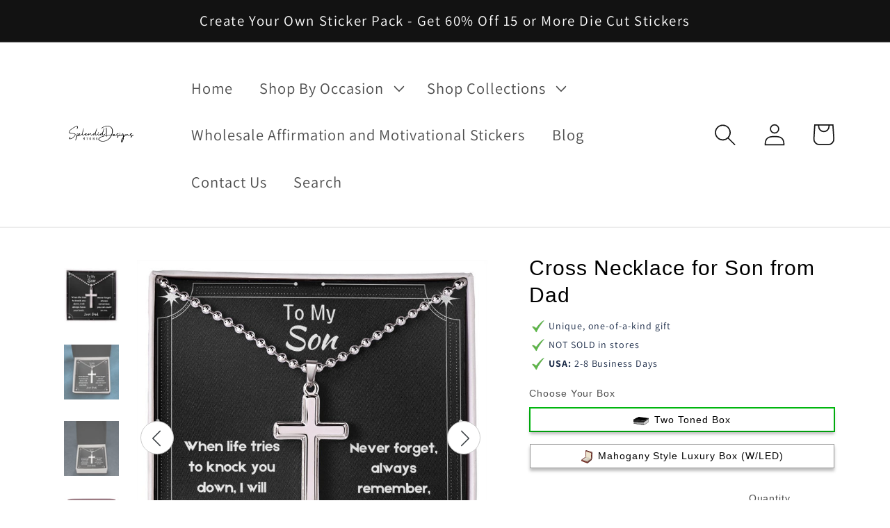

--- FILE ---
content_type: text/css
request_url: https://splendiddesignsstore.com/cdn/shop/t/6/assets/so-theme.css?v=131102579757399102451737656791
body_size: 21217
content:
/** Shopify CDN: Minification failed

Line 5197:0 Unexpected "{"
Line 6029:27 Expected ")" to end URL token

**/
@import url('https://fonts.googleapis.com/css2?family=Nunito+Sans&display=swap');

@import url(https://fonts.googleapis.com/css?family=Tangerine:700);

.shineon-theme.shineon-theme--primary {
  font-size: 16px !important;
}

.shineon-theme ::after,
    .shineon-theme ::before {
  box-sizing:border-box;
  border-width:0;
  border-style:solid;
  border-color:#e5e7eb;
  --tw-content:''
    
}

.shineon-theme hr {
  height:0;
  color:inherit;
  border-top-width:1px
}

.shineon-theme abbr:where([title]) {
  -webkit-text-decoration:underline dotted;
  text-decoration:underline dotted
}

.shineon-theme h1,
    .shineon-theme h2,
    .shineon-theme h3,
    .shineon-theme h4,
    .shineon-theme h5,
    .shineon-theme h6 {
  font-size:inherit;
  font-weight:inherit
}

.shineon-theme a {
  color:inherit;
  text-decoration:inherit
}

.shineon-theme b,
    .shineon-theme strong {
  font-weight:bolder
}

.shineon-theme code,
    .shineon-theme kbd,
    .shineon-theme pre,
    .shineon-theme samp {
  font-family:ui-monospace, SFMono-Regular, Menlo, Monaco, Consolas, "Liberation Mono", "Courier New", monospace;
  font-size:1em
}

.shineon-theme small {
  font-size:80%
}

.shineon-theme sub,
    .shineon-theme sup {
  font-size:75%;
  line-height:0;
  position:relative;
  vertical-align:baseline
}

.shineon-theme sub {
  bottom:-.25em
}

.shineon-theme sup {
  top:-.5em
}

.shineon-theme table {
  text-indent:0;
  border-color:inherit;
  border-collapse:collapse
}

.shineon-theme button,
    .shineon-theme input,
    .shineon-theme optgroup,
    .shineon-theme select,
    .shineon-theme textarea {
  font-family:inherit;
  font-size:100%;
  line-height:inherit;
  color:inherit;
  margin:0;
  padding:0
}

.shineon-theme button,
    .shineon-theme select {
  text-transform:none
}

.shineon-theme [type=button],
    .shineon-theme [type=reset],
    .shineon-theme [type=submit],
    .shineon-theme button {
  -webkit-appearance:button;
  background-color:transparent;
  background-image:none
}

.shineon-theme :-moz-focusring {
  outline:auto
}

.shineon-theme :-moz-ui-invalid {
  box-shadow:none
}

.shineon-theme progress {
  vertical-align:baseline
}

.shineon-theme ::-webkit-inner-spin-button,
    .shineon-theme ::-webkit-outer-spin-button {
  height:auto
}

.shineon-theme [type=search] {
  -webkit-appearance:textfield;
  outline-offset:-2px
}

.shineon-theme ::-webkit-search-decoration {
  -webkit-appearance:none
}

.shineon-theme ::-webkit-file-upload-button {
  -webkit-appearance:button;
  font:inherit
}

.shineon-theme summary {
  display:list-item
}

.shineon-theme blockquote,
    .shineon-theme dd,
    .shineon-theme dl,
    .shineon-theme figure,
    .shineon-theme h1,
    .shineon-theme h2,
    .shineon-theme h3,
    .shineon-theme h4,
    .shineon-theme h5,
    .shineon-theme h6,
    .shineon-theme hr,
    .shineon-theme p,
    .shineon-theme pre {
  margin:0
}

.shineon-theme fieldset {
  margin:0;
  padding:0
}

.shineon-theme legend {
  padding:0
}

.shineon-theme menu,
    .shineon-theme ol,
    .shineon-theme ul {
  list-style:none;
  margin:0;
  padding:0
}

.shineon-theme .product__description ul {
  list-style: disc inside;
}

.shineon-theme textarea {
  resize:vertical
}

.shineon-theme input::-moz-placeholder, .shineon-theme textarea::-moz-placeholder {
  color:#9ca3af
}

.shineon-theme input:-ms-input-placeholder, .shineon-theme textarea:-ms-input-placeholder {
  color:#9ca3af
}

.shineon-theme input::placeholder,
    .shineon-theme textarea::placeholder {
  color:#9ca3af
}

.shineon-theme [role=button],
    .shineon-theme button {
  cursor:pointer
}

.shineon-theme :disabled {
  cursor:default
}

.shineon-theme audio,
    .shineon-theme canvas,
    .shineon-theme embed,
    .shineon-theme iframe,
    .shineon-theme img,
    .shineon-theme object,
    .shineon-theme svg,
    .shineon-theme video {
  display:block;
  vertical-align:middle
}

.shineon-theme img,
    .shineon-theme video {
  max-width:100%;
  height:auto
}

.shineon-theme [hidden] {
  display:none
}

.so-full-height {
  height: 100%;
}

.shineon-theme {
  --inputs-radius: 0;
  --inputs-border-width: 1px;
  --inputs-border-opacity: 0.2;
  --inputs-radius-outset: 0;
  --inputs-shadow-horizontal-offset: 0;
  --inputs-shadow-vertical-offset: 0;
  --inputs-shadow-blur-radius: 0;
  --inputs-shadow-opacity: 0;
  --grid-desktop-vertical-spacing: 8px;
  --grid-desktop-horizontal-spacing: 8px;
  --grid-mobile-vertical-spacing: 4px;
  --grid-mobile-horizontal-spacing: 4px;
  --variant-pills-radius: 0px;
  --variant-pills-border-width: 1px;
  --variant-pills-border-opacity: 0.2;
  --variant-pills-shadow-opacity: 0.0;
  --variant-pills-shadow-horizontal-offset: 0px;
  --variant-pills-shadow-vertical-offset: 4px;
  --variant-pills-shadow-blur-radius: 5px;
  --variant-pills-margin-top: 0.7rem;
  --variant-pills-margin-right: 0.5rem;
  --variant-pills-margin-bottom: 0.2rem;
  --variant-pills-margin-left: 0;
  --color-base-text: 18, 18, 18;
  --color-foreground: var(--color-base-text);
}

*, ::before, ::after{
  --tw-translate-x: 0;
  --tw-translate-y: 0;
  --tw-rotate: 0;
  --tw-skew-x: 0;
  --tw-skew-y: 0;
  --tw-scale-x: 1;
  --tw-scale-y: 1;
  --tw-pan-x:  ;
  --tw-pan-y:  ;
  --tw-pinch-zoom:  ;
  --tw-scroll-snap-strictness: proximity;
  --tw-ordinal:  ;
  --tw-slashed-zero:  ;
  --tw-numeric-figure:  ;
  --tw-numeric-spacing:  ;
  --tw-numeric-fraction:  ;
  --tw-ring-inset:  ;
  --tw-ring-offset-width: 0px;
  --tw-ring-offset-color: #fff;
  --tw-ring-color: rgb(59 130 246 / 0.5);
  --tw-ring-offset-shadow: 0 0 #0000;
  --tw-ring-shadow: 0 0 #0000;
  --tw-shadow: 0 0 #0000;
  --tw-shadow-colored: 0 0 #0000;
  --tw-blur:  ;
  --tw-brightness:  ;
  --tw-contrast:  ;
  --tw-grayscale:  ;
  --tw-hue-rotate:  ;
  --tw-invert:  ;
  --tw-saturate:  ;
  --tw-sepia:  ;
  --tw-drop-shadow:  ;
  --tw-backdrop-blur:  ;
  --tw-backdrop-brightness:  ;
  --tw-backdrop-contrast:  ;
  --tw-backdrop-grayscale:  ;
  --tw-backdrop-hue-rotate:  ;
  --tw-backdrop-invert:  ;
  --tw-backdrop-opacity:  ;
  --tw-backdrop-saturate:  ;
  --tw-backdrop-sepia:  ;
}

.so-container{
  width: 100%;
}

@media (min-width: 640px){
  .so-container{
    max-width: 640px;
  }
}

@media (min-width: 768px){
  .so-container{
    max-width: 768px;
  }
}

@media (min-width: 1024px){
  .so-container{
    max-width: 1024px;
  }
}

@media (min-width: 1280px){
  .so-container{
    max-width: 1280px;
  }
}

@media (min-width: 1536px){
  .so-container{
    max-width: 1536px;
  }
}

.shineon-theme.shineon-theme--primary .so-sr-only{
  position: absolute;
  width: 1px;
  height: 1px;
  padding: 0;
  margin: -1px;
  overflow: hidden;
  clip: rect(0, 0, 0, 0);
  white-space: nowrap;
  border-width: 0;
}

.shineon-theme.shineon-theme--primary .so-pointer-events-none{
  pointer-events: none;
}

.shineon-theme.shineon-theme--primary .so-invisible{
  visibility: hidden;
}

.shineon-theme.shineon-theme--primary .so-absolute{
  position: absolute;
}

.shineon-theme.shineon-theme--primary .so-relative{
  position: relative;
}

.shineon-theme.shineon-theme--primary .so-sticky{
  position: sticky;
}

.shineon-theme.shineon-theme--primary .so--inset-0{
  top: -0px;
  right: -0px;
  bottom: -0px;
  left: -0px;
}

.shineon-theme.shineon-theme--primary .so--top-2{
  top: -0.5em;
}

.shineon-theme.shineon-theme--primary .so--right-2{
  right: -0.5em;
}

.shineon-theme.shineon-theme--primary .so--top-2\.5{
  top: -0.625em;
}

.shineon-theme.shineon-theme--primary .so--right-2\.5{
  right: -0.625em;
}

.shineon-theme.shineon-theme--primary .so--top-2{
  top: -0.5em;
}

.shineon-theme.shineon-theme--primary .so--right-2{
  right: -0.5em;
}

.shineon-theme.shineon-theme--primary .so--top-2\.5{
  top: -0.625em;
}

.shineon-theme.shineon-theme--primary .so--right-2\.5{
  right: -0.625em;
}

.shineon-theme.shineon-theme--primary .so--mx-0{
  margin-left: -0px;
  margin-right: -0px;
}

.shineon-theme.shineon-theme--primary .so-mx-0{
  margin-left: 0px;
  margin-right: 0px;
}

.shineon-theme.shineon-theme--primary .so--my-0{
  margin-top: -0px;
  margin-bottom: -0px;
}

.shineon-theme.shineon-theme--primary .so-my-0{
  margin-top: 0px;
  margin-bottom: 0px;
}

.shineon-theme.shineon-theme--primary .so-mx-auto{
  margin-left: auto;
  margin-right: auto;
}

.shineon-theme.shineon-theme--primary .so-my-3{
  margin-top: 0.75em;
  margin-bottom: 0.75em;
}

.shineon-theme.shineon-theme--primary .so-my-6{
  margin-top: 1.5em;
  margin-bottom: 1.5em;
}

.shineon-theme.shineon-theme--primary .so-mx-auto{
  margin-left: auto;
  margin-right: auto;
}

.shineon-theme.shineon-theme--primary .so-my-3{
  margin-top: 0.75em;
  margin-bottom: 0.75em;
}

.shineon-theme.shineon-theme--primary .so-my-6{
  margin-top: 1.5em;
  margin-bottom: 1.5em;
}

.shineon-theme.shineon-theme--primary .so--mt-6{
  margin-top: -1.5em;
}

.shineon-theme.shineon-theme--primary .so--mb-0{
  margin-bottom: -0px;
}

.shineon-theme.shineon-theme--primary .so--ml-3{
  margin-left: -0.75em;
}

.shineon-theme.shineon-theme--primary .so--mt-1{
  margin-top: -0.25em;
}

.shineon-theme.shineon-theme--primary .so-mb-3{
  margin-bottom: 0.75em;
}

.shineon-theme.shineon-theme--primary .so-mt-1{
  margin-top: 0.25em;
}

.shineon-theme.shineon-theme--primary .so-mt-2{
  margin-top: 0.5em;
}

.shineon-theme.shineon-theme--primary .so-ml-9{
  margin-left: 2.25em;
}

.shineon-theme.shineon-theme--primary .so-mt-3{
  margin-top: 0.75em;
}

.shineon-theme.shineon-theme--primary .so-mr-3{
  margin-right: 0.75em;
}

.shineon-theme.shineon-theme--primary .so-mb-3{
  margin-bottom: 0.75em;
}

.shineon-theme.shineon-theme--primary .so-block{
  display: block;
}

.shineon-theme.shineon-theme--primary .so-inline-block{
  display: inline-block;
}

.shineon-theme.shineon-theme--primary .so-flex{
  display: flex;
}

.shineon-theme.shineon-theme--primary .so-inline-flex{
  display: inline-flex;
}

.shineon-theme.shineon-theme--primary .so-grid{
  display: grid;
}

.shineon-theme.shineon-theme--primary .so-hidden{
  display: none;
}

.shineon-theme.shineon-theme--primary .so-h-6{
  height: 1.5em;
}

.shineon-theme.shineon-theme--primary .so-h-16{
  height: 4em;
}

.shineon-theme.shineon-theme--primary .so-w-full{
  width: 100%;
}

.shineon-theme.shineon-theme--primary .so-w-6{
  width: 1.5em;
}

.shineon-theme.shineon-theme--primary .so-w-16{
  width: 4em;
}

.shineon-theme.shineon-theme--primary .so-w-full{
  width: 100%;
}

.shineon-theme.shineon-theme--primary .so-max-w-screen-lg{
  max-width: 1024px;
}

.shineon-theme.shineon-theme--primary .so-flex-shrink-0{
  flex-shrink: 0;
}

.shineon-theme.shineon-theme--primary .so-basis-4\/6{
  flex-basis: 66.666667%;
}

.shineon-theme.shineon-theme--primary .so-basis-2\/6{
  flex-basis: 33.333333%;
}

.shineon-theme.shineon-theme--primary .so--translate-x-5{
  --tw-translate-x: -1.25em;
  transform: translate(var(--tw-translate-x), var(--tw-translate-y)) rotate(var(--tw-rotate)) skewX(var(--tw-skew-x)) skewY(var(--tw-skew-y)) scaleX(var(--tw-scale-x)) scaleY(var(--tw-scale-y));
}

.shineon-theme.shineon-theme--primary .so--translate-x-0{
  --tw-translate-x: -0px;
  transform: translate(var(--tw-translate-x), var(--tw-translate-y)) rotate(var(--tw-rotate)) skewX(var(--tw-skew-x)) skewY(var(--tw-skew-y)) scaleX(var(--tw-scale-x)) scaleY(var(--tw-scale-y));
}

.shineon-theme.shineon-theme--primary .so-transform{
  transform: translate(var(--tw-translate-x), var(--tw-translate-y)) rotate(var(--tw-rotate)) skewX(var(--tw-skew-x)) skewY(var(--tw-skew-y)) scaleX(var(--tw-scale-x)) scaleY(var(--tw-scale-y));
}

.shineon-theme.shineon-theme--primary .so-grid-cols-1{
  grid-template-columns: repeat(1, minmax(0, 1fr));
}

.shineon-theme.shineon-theme--primary .so-flex-row{
  flex-direction: row;
}

.shineon-theme.shineon-theme--primary .so-flex-col{
  flex-direction: column;
}

.shineon-theme.shineon-theme--primary .so-flex-wrap{
  flex-wrap: wrap;
}

.shineon-theme.shineon-theme--primary .so-items-start{
  align-items: flex-start;
}

.shineon-theme.shineon-theme--primary .so-items-center{
  align-items: center;
}

.shineon-theme.shineon-theme--primary .so-justify-center{
  justify-content: center;
}

.shineon-theme.shineon-theme--primary .so-justify-between{
  justify-content: space-between;
}

.shineon-theme.shineon-theme--primary .so-gap-8{
  gap: 2em;
}

.shineon-theme.shineon-theme--primary .so--space-x-8 > :not([hidden]) ~ :not([hidden]){
  --tw-space-x-reverse: 0;
  margin-right: calc(-2em * var(--tw-space-x-reverse));
  margin-left: calc(-2em * calc(1 - var(--tw-space-x-reverse)));
}

.shineon-theme.shineon-theme--primary .so-space-y-2 > :not([hidden]) ~ :not([hidden]){
  --tw-space-y-reverse: 0;
  margin-top: calc(0.5em * calc(1 - var(--tw-space-y-reverse)));
  margin-bottom: calc(0.5em * var(--tw-space-y-reverse));
}

.shineon-theme.shineon-theme--primary .so-overflow-hidden{
  overflow: hidden;
}

.shineon-theme.shineon-theme--primary .so-rounded-md{
  border-radius: 0.375rem;
}

.shineon-theme.shineon-theme--primary .so-rounded{
  border-radius: 0.25rem;
}

.shineon-theme.shineon-theme--primary .so-rounded-full{
  border-radius: 9999px;
}

.shineon-theme.shineon-theme--primary .so-rounded-md{
  border-radius: 0.375rem;
}

.shineon-theme.shineon-theme--primary .so-border{
  border-width: 1px;
}

.shineon-theme.shineon-theme--primary .so-border-solid{
  border-style: solid;
}

.shineon-theme.shineon-theme--primary .so-border-none{
  border-style: none;
}

.shineon-theme.shineon-theme--primary .so-border-\[\#9ca3af\]{
  --tw-border-opacity: 1;
  border-color: rgb(156 163 175 / var(--tw-border-opacity));
}

.shineon-theme.shineon-theme--primary .so-border-gray-400{
  --tw-border-opacity: 1;
  border-color: rgb(156 163 175 / var(--tw-border-opacity));
}

.shineon-theme.shineon-theme--primary .so-bg-gray-50{
  --tw-bg-opacity: 1;
  background-color: rgb(249 250 251 / var(--tw-bg-opacity));
}

.shineon-theme.shineon-theme--primary .so-bg-gray-100{
  --tw-bg-opacity: 1;
  background-color: rgb(243 244 246 / var(--tw-bg-opacity));
}

.shineon-theme.shineon-theme--primary .so-bg-gray-800\/75{
  background-color: rgb(31 41 55 / 0.75);
}

.shineon-theme.shineon-theme--primary .so-bg-\[\#f9fafb\]{
  --tw-bg-opacity: 1;
  background-color: rgb(249 250 251 / var(--tw-bg-opacity));
}

.shineon-theme.shineon-theme--primary .so-bg-primary{
  --tw-bg-opacity: 1;
  background-color: rgb(26 42 71 / var(--tw-bg-opacity));
}

.shineon-theme.shineon-theme--primary .so-bg-transparent{
  background-color: transparent;
}

.shineon-theme.shineon-theme--primary .so-bg-secondary{
  --tw-bg-opacity: 1;
  background-color: rgb(238 122 120 / var(--tw-bg-opacity));
}

.shineon-theme.shineon-theme--primary .so-bg-gray-50{
  --tw-bg-opacity: 1;
  background-color: rgb(249 250 251 / var(--tw-bg-opacity));
}

.shineon-theme.shineon-theme--primary .so-object-cover{
  -o-object-fit: cover;
     object-fit: cover;
}

.shineon-theme.shineon-theme--primary .so-p-4{
  padding: 1em;
}

.shineon-theme.shineon-theme--primary .so-px-4{
  padding-left: 1em;
  padding-right: 1em;
}

.shineon-theme.shineon-theme--primary .so-py-6{
  padding-top: 1.5em;
  padding-bottom: 1.5em;
}

.shineon-theme.shineon-theme--primary .so-px-3{
  padding-left: 0.75em;
  padding-right: 0.75em;
}

.shineon-theme.shineon-theme--primary .so-px-8{
  padding-left: 2em;
  padding-right: 2em;
}

.shineon-theme.shineon-theme--primary .so-py-8{
  padding-top: 2em;
  padding-bottom: 2em;
}

.shineon-theme.shineon-theme--primary .so-py-1\.5{
  padding-top: 0.375em;
  padding-bottom: 0.375em;
}

.shineon-theme.shineon-theme--primary .so-py-1{
  padding-top: 0.25em;
  padding-bottom: 0.25em;
}

.shineon-theme.shineon-theme--primary .so-py-3{
  padding-top: 0.75em;
  padding-bottom: 0.75em;
}

.shineon-theme.shineon-theme--primary .so-px-4{
  padding-left: 1em;
  padding-right: 1em;
}

.shineon-theme.shineon-theme--primary .so-py-6{
  padding-top: 1.5em;
  padding-bottom: 1.5em;
}

.shineon-theme.shineon-theme--primary .so-pb-3{
  padding-bottom: 0.75em;
}

.shineon-theme.shineon-theme--primary .so-text-left{
  text-align: left;
}

.shineon-theme.shineon-theme--primary .so-text-center{
  text-align: center;
}

.shineon-theme.shineon-theme--primary .so-text-right{
  text-align: right;
}

.shineon-theme.shineon-theme--primary .so-font-sans{
  font-family: ui-sans-serif, system-ui, -apple-system, BlinkMacSystemFont, "Segoe UI", Roboto, "Helvetica Neue", Arial, "Noto Sans", sans-serif, "Apple Color Emoji", "Segoe UI Emoji", "Segoe UI Symbol", "Noto Color Emoji";
}

.shineon-theme.shineon-theme--primary .so-text-2xl{
  font-size: 1.5em;
}

.shineon-theme.shineon-theme--primary .so-text-lg{
  font-size: 1.125em;
  line-height: 1.75em;
}

.shineon-theme.shineon-theme--primary .so-text-base{
  font-size: 1em;
  line-height: 1.5em;
}

.shineon-theme.shineon-theme--primary .so-text-sm{
  font-size: 0.875em;
  line-height: 1.25em;
}

.shineon-theme.shineon-theme--primary .so-text-3xl{
  font-size: 1.875em;
  line-height: 2.25em;
}

.shineon-theme.shineon-theme--primary .so-text-xl{
  font-size: 1.25em;
  line-height: 1.75em;
}

.shineon-theme.shineon-theme--primary .so-text-2xl{
  font-size: 1.5em;
}

.shineon-theme.shineon-theme--primary .so-font-light{
  font-weight: 300;
}

.shineon-theme.shineon-theme--primary .so-font-semibold{
  font-weight: 600;
}

.shineon-theme.shineon-theme--primary .so-font-bold{
  font-weight: 700;
}

.shineon-theme.shineon-theme--primary .so-font-semibold{
  font-weight: 600;
}

.shineon-theme.shineon-theme--primary .so-uppercase{
  text-transform: uppercase;
}

.shineon-theme.shineon-theme--primary .so-normal-case{
  text-transform: none;
}

.shineon-theme.shineon-theme--primary .so-italic{
  font-style: italic;
}

.shineon-theme.shineon-theme--primary .so-leading-tight{
  line-height: 1.25;
}

.shineon-theme.shineon-theme--primary .so-text-gray-600{
  --tw-text-opacity: 1;
  color: rgb(75 85 99 / var(--tw-text-opacity));
}

.shineon-theme.shineon-theme--primary .so-text-gray-500{
  --tw-text-opacity: 1;
  color: rgb(107 114 128 / var(--tw-text-opacity));
}

.shineon-theme.shineon-theme--primary .so-text-\[\#910ec0\]{
  --tw-text-opacity: 1;
  color: rgb(145 14 192 / var(--tw-text-opacity));
}

.shineon-theme.shineon-theme--primary .so-text-gray-700{
  --tw-text-opacity: 1;
  color: rgb(55 65 81 / var(--tw-text-opacity));
}

.shineon-theme.shineon-theme--primary .so-text-green-600{
  --tw-text-opacity: 1;
  color: rgb(22 163 74 / var(--tw-text-opacity));
}

.shineon-theme.shineon-theme--primary .so-text-white{
  --tw-text-opacity: 1;
  color: rgb(255 255 255 / var(--tw-text-opacity));
}

.shineon-theme.shineon-theme--primary .so-antialiased{
  -webkit-font-smoothing: antialiased;
  -moz-osx-font-smoothing: grayscale;
}

.shineon-theme.shineon-theme--primary .so-shadow-sm{
  --tw-shadow: 0 1px 2px 0 rgb(0 0 0 / 0.05);
  --tw-shadow-colored: 0 1px 2px 0 var(--tw-shadow-color);
  box-shadow: var(--tw-ring-offset-shadow, 0 0 #0000), var(--tw-ring-shadow, 0 0 #0000), var(--tw-shadow);
}

.shineon-theme.shineon-theme--primary .so-shadow-\[-20px_0_40px_rgba\(0\,0\,0\,0\.26\)\]{
  --tw-shadow: -20px 0 40px rgba(0,0,0,0.26);
  --tw-shadow-colored: -20px 0 40px var(--tw-shadow-color);
  box-shadow: var(--tw-ring-offset-shadow, 0 0 #0000), var(--tw-ring-shadow, 0 0 #0000), var(--tw-shadow);
}

.shineon-theme .grid {
  display: flex;
  flex-wrap: wrap;
  margin-bottom: 2rem;
  margin-left: 0;
  padding: 0;
  list-style: none;
  -moz-column-gap: var(--grid-mobile-horizontal-spacing);
       column-gap: var(--grid-mobile-horizontal-spacing);
  row-gap: var(--grid-mobile-vertical-spacing);
}

@media screen and (max-width: 749px) {
  .so-visible-sm,
    .so-visible-lg,
    .so-hidden-xs {
    display: none !important;
  }

  .so-hidden-sm,
    .so-hidden-lg,
    .so-visible-xs {
    display: block !important;
  }
}

@media screen and (min-width: 749px) and (max-width: 989px) {
  .so-visible-xs,
    .so-visible-lg,
    .so-hidden-sm {
    display: none !important;
  }

  .so-hidden-xs,
    .so-hidden-lg,
    .so-visible-sm {
    display: block !important;
  }
}

@media screen and (min-width: 990px) {
  .so-hidden-lg,
    .so-visible-sm,
    .so-visible-xs {
    display: none !important;
  }

  .so-hidden-xs,
    .so-hidden-sm,
    .so-visible-lg {
    display: block !important;
  }
}

@media screen and (min-width: 750px) {
  .shineon-theme .grid {
    -moz-column-gap: var(--grid-desktop-horizontal-spacing);
         column-gap: var(--grid-desktop-horizontal-spacing);
    row-gap: var(--grid-desktop-vertical-spacing);
  }
}

.shineon-theme .grid:last-child {
  margin-bottom: 0;
}

.shineon-theme .grid__item {
  width: calc(25% - var(--grid-mobile-horizontal-spacing) * 3 / 4);
  max-width: calc(50% - var(--grid-mobile-horizontal-spacing) / 2);
  flex-grow: 1;
  flex-shrink: 0;
  padding-left: 0;
}

@media screen and (min-width: 750px) {
  .shineon-theme .grid__item {
    width: calc(25% - var(--grid-desktop-horizontal-spacing) * 3 / 4);
    max-width: calc(50% - var(--grid-desktop-horizontal-spacing) / 2);
  }
}

.grid--gapless.grid {
  -moz-column-gap: 0;
       column-gap: 0;
  row-gap: 0;
}

@media screen and (max-width: 749px) {
  .grid__item.slider__slide--full-width {
    width: 100%;
    max-width: none;
  }
}

.grid--1-col .grid__item {
  max-width: 100%;
  width: 100%;
}

.grid--3-col .grid__item {
  width: calc(33.33% - var(--grid-mobile-horizontal-spacing) * 2 / 3);
}

@media screen and (min-width: 750px) {
  .grid--3-col .grid__item {
    width: calc(33.33% - var(--grid-desktop-horizontal-spacing) * 2 / 3);
  }
}

.grid--2-col .grid__item {
  width: calc(50% - var(--grid-mobile-horizontal-spacing) / 2);
}

@media screen and (min-width: 750px) {
  .grid--2-col .grid__item {
    width: calc(50% - var(--grid-desktop-horizontal-spacing) / 2);
  }

  .grid--4-col-tablet .grid__item {
    width: calc(25% - var(--grid-desktop-horizontal-spacing) * 3 / 4);
  }

  .grid--3-col-tablet .grid__item {
    width: calc(33.33% - var(--grid-desktop-horizontal-spacing) * 2 / 3);
  }

  .grid--2-col-tablet .grid__item {
    width: calc(50% - var(--grid-desktop-horizontal-spacing) / 2);
  }
}

@media screen and (max-width: 989px) {
  .grid--1-col-tablet-down .grid__item {
    width: 100%;
    max-width: 100%;
  }

  .slider--tablet.grid--peek {
    margin: 0;
    width: 100%;
  }

  .slider--tablet.grid--peek .grid__item {
    box-sizing: content-box;
    margin: 0;
  }
}

@media screen and (min-width: 990px) {
  .grid--6-col-desktop .grid__item {
    width: calc(16.66% - var(--grid-desktop-horizontal-spacing) * 5 / 6);
    max-width: calc(16.66% - var(--grid-desktop-horizontal-spacing) * 5 / 6);
  }

  .grid--5-col-desktop .grid__item {
    width: calc(20% - var(--grid-desktop-horizontal-spacing) * 4 / 5);
    max-width: calc(20% - var(--grid-desktop-horizontal-spacing) * 4 / 5);
  }

  .grid--4-col-desktop .grid__item {
    width: calc(25% - var(--grid-desktop-horizontal-spacing) * 3 / 4);
    max-width: calc(25% - var(--grid-desktop-horizontal-spacing) * 3 / 4);
  }

  .grid--3-col-desktop .grid__item {
    width: calc(33.33% - var(--grid-desktop-horizontal-spacing) * 2 / 3);
    max-width: calc(33.33% - var(--grid-desktop-horizontal-spacing) * 2 / 3);
  }

  .grid--2-col-desktop .grid__item {
    width: calc(50% - var(--grid-desktop-horizontal-spacing) / 2);
    max-width: calc(50% - var(--grid-desktop-horizontal-spacing) / 2);
  }

  .grid--1-col-desktop {
    flex: 0 0 100%;
    max-width: 100%;
  }

  .grid--1-col-desktop .grid__item {
    width: 100%;
    max-width: 100%;
  }
}

@media screen and (max-width: 749px) {
  .grid--peek.slider--mobile {
    margin: 0;
    width: 100%;
  }

  .grid--peek.slider--mobile .grid__item {
    box-sizing: content-box;
    margin: 0;
  }

  .grid--peek .grid__item {
    min-width: 35%;
  }

  .grid--peek.slider .grid__item:first-of-type {
    margin-left: 1.5rem;
  }

  .grid--peek.slider .grid__item:last-of-type {
    margin-right: 1.5rem;
  }

  .grid--2-col-tablet-down .grid__item {
    width: calc(50% - var(--grid-mobile-horizontal-spacing) / 2);
  }

  .slider--tablet.grid--peek.grid--2-col-tablet-down .grid__item,
    .grid--peek .grid__item {
    width: calc(50% - var(--grid-mobile-horizontal-spacing) - 3rem);
  }

  .slider--tablet.grid--peek.grid--1-col-tablet-down .grid__item,
    .slider--mobile.grid--peek.grid--1-col-tablet-down .grid__item  {
    width: calc(100% - var(--grid-mobile-horizontal-spacing) - 3rem);
  }
}

@media screen and (min-width: 750px) and (max-width: 989px) {
  .slider--tablet.grid--peek .grid__item {
    width: calc(25% - var(--grid-desktop-horizontal-spacing) - 3rem);
  }

  .slider--tablet.grid--peek.grid--3-col-tablet .grid__item {
    width: calc(33.33% - var(--grid-desktop-horizontal-spacing) - 3rem);
  }

  .slider--tablet.grid--peek.grid--2-col-tablet .grid__item,
    .slider--tablet.grid--peek.grid--2-col-tablet-down .grid__item {
    width: calc(50% - var(--grid-desktop-horizontal-spacing) - 3rem);
  }

  .slider--tablet.grid--peek .grid__item:first-of-type {
    margin-left: 1.5rem;
  }

  .slider--tablet.grid--peek .grid__item:last-of-type {
    margin-right: 1.5rem;
  }

  .grid--2-col-tablet-down .grid__item {
    width: calc(50% - var(--grid-desktop-horizontal-spacing) / 2);
  }

  .grid--1-col-tablet-down.grid--peek .grid__item {
    width: calc(100% - var(--grid-desktop-horizontal-spacing) - 3rem);
  }
}

.overflow-hidden {
  overflow: hidden;
}

.div-empty-block div:empty, .div-empty-block section:empty {
  display: block;
}

:root {
  --duration-short: 100ms;
  --duration-default: 200ms;
  --duration-long: 500ms;
}

:root,
.color-background-1 {
  --color-foreground: var(--color-base-text);
  --color-background: var(--color-base-background-1);
  --gradient-background: var(--gradient-base-background-1);
}

.color-background-2 {
  --color-foreground: var(--color-base-text);
  --color-background: var(--color-base-background-2);
  --gradient-background: var(--gradient-base-background-2);
}

.color-inverse {
  --color-foreground: var(--color-base-background-1);
  --color-background: var(--color-base-text);
  --gradient-background: rgb(var(--color-base-text));
}

.color-accent-1 {
  --color-foreground: var(--color-base-solid-button-labels);
  --color-background: var(--color-base-accent-1);
  --gradient-background: var(--gradient-base-accent-1);
}

.color-accent-2 {
  --color-foreground: var(--color-base-solid-button-labels);
  --color-background: var(--color-base-accent-2);
  --gradient-background: var(--gradient-base-accent-2);
}

.color-foreground-outline-button {
  --color-foreground: var(--color-base-outline-button-labels);
}

.color-foreground-accent-1 {
  --color-foreground: var(--color-base-accent-1);
}

.color-foreground-accent-2 {
  --color-foreground: var(--color-base-accent-2);
}

:root,
.color-background-1 {
  --color-link: var(--color-base-outline-button-labels);
  --alpha-link: 0.85;
}

.color-background-2,
.color-inverse,
.color-accent-1,
.color-accent-2 {
  --color-link: var(--color-foreground);
  --alpha-link: 0.7;
}

:root,
.color-background-1 {
  --color-button: var(--color-base-accent-1);
  --color-button-text: var(--color-base-solid-button-labels);
  --alpha-button-background: 1;
  --alpha-button-border: 1;
}

.color-background-2,
.color-inverse,
.color-accent-1,
.color-accent-2 {
  --color-button: var(--color-foreground);
  --color-button-text: var(--color-background);
}

.button--secondary {
  --color-button: var(--color-base-outline-button-labels);
  --color-button-text: var(--color-base-outline-button-labels);
  --color-button: var(--color-background);
  --alpha-button-background: 1;
}

.color-background-2 .button--secondary,
.color-accent-1 .button--secondary,
.color-accent-2 .button--secondary {
  --color-button: var(--color-background);
  --color-button-text: var(--color-foreground);
}

.color-inverse .button--secondary {
  --color-button: var(--color-background);
  --color-button-text: var(--color-foreground);
}

.button--tertiary {
  --color-button: var(--color-base-outline-button-labels);
  --color-button-text: var(--color-base-outline-button-labels);
  --alpha-button-background: 0;
  --alpha-button-border: 0.2;
}

.color-background-2 .button--tertiary,
.color-inverse .button--tertiary,
.color-accent-1 .button--tertiary,
.color-accent-2 .button--tertiary {
  --color-button: var(--color-foreground);
  --color-button-text: var(--color-foreground);
}

:root,
.color-background-1 {
  --color-badge-background: var(--color-background);
  --color-badge-border: var(--color-foreground);
  --alpha-badge-border: 0.1;
}

.color-background-2,
.color-inverse,
.color-accent-1,
.color-accent-2 {
  --color-badge-background: var(--color-background);
  --color-badge-border: var(--color-background);
  --alpha-badge-border: 1;
}

:root,
.color-background-1,
.color-background-2 {
  --color-card-hover: var(--color-base-text);
}

.color-inverse {
  --color-card-hover: var(--color-base-background-1);
}

.color-accent-1,
.color-accent-2 {
  --color-card-hover: var(--color-base-solid-button-labels);
}

:root,
.color-icon-text {
  --color-icon: rgb(var(--color-base-text));
}

.color-icon-accent-1 {
  --color-icon: rgb(var(--color-base-accent-1));
}

.color-icon-accent-2 {
  --color-icon: rgb(var(--color-base-accent-2));
}

.color-icon-outline-button {
  --color-icon: rgb(var(--color-base-outline-button-labels));
}

.contains-card,
.card {
  --border-radius: var(--card-corner-radius);
  --border-width: var(--card-border-width);
  --border-opacity: var(--card-border-opacity);
  --shadow-horizontal-offset: var(--card-shadow-horizontal-offset);
  --shadow-vertical-offset: var(--card-shadow-vertical-offset);
  --shadow-blur-radius: var(--card-shadow-blur-radius);
  --shadow-opacity: var(--card-shadow-opacity);
}

.contains-content-container,
.content-container {
  --border-radius: var(--text-boxes-radius);
  --border-width: var(--text-boxes-border-width);
  --border-opacity: var(--text-boxes-border-opacity);
  --shadow-horizontal-offset: var(--text-boxes-shadow-horizontal-offset);
  --shadow-vertical-offset: var(--text-boxes-shadow-vertical-offset);
  --shadow-blur-radius: var(--text-boxes-shadow-blur-radius);
  --shadow-opacity: var(--text-boxes-shadow-opacity);
}

.contains-media,
.global-media-settings {
  --border-radius: var(--media-radius);
  --border-width: var(--media-border-width);
  --border-opacity: var(--media-border-opacity);
  --shadow-horizontal-offset: var(--media-shadow-horizontal-offset);
  --shadow-vertical-offset: var(--media-shadow-vertical-offset);
  --shadow-blur-radius: var(--media-shadow-blur-radius);
  --shadow-opacity: var(--media-shadow-opacity);
}

.no-js:not(html) {
  display: none !important;
}

html.no-js .no-js:not(html) {
  display: block !important;
}

.no-js-inline {
  display: none !important;
}

html.no-js .no-js-inline {
  display: inline-block !important;
}

html.no-js .no-js-hidden {
  display: none !important;
}

html {
  font-size: calc(var(--font-body-scale) * 62.5%);
}

/* component-modal */

.modal__toggle {
  list-style-type: none;
}

.no-js details[open] .modal__toggle {
  position: absolute;
  z-index: 5;
}

.modal__toggle-close {
  display: none;
}

.no-js details[open] svg.modal__toggle-close {
  display: flex;
  z-index: 1;
  height: 1.7rem;
  width: 1.7rem;
}

.modal__toggle-open {
  display: flex;
}

.no-js details[open] .modal__toggle-open {
  display: none;
}

.no-js .modal__close-button.link {
  display: none;
}

.modal__close-button.link {
  display: flex;
  justify-content: center;
  align-items: center;
  padding: 0rem;
  height: 4.4rem;
  width: 4.4rem;
  background-color: transparent;
}

.modal__close-button .icon {
  width: 1.7rem;
  height: 1.7rem;
}

.modal__content {
  position: absolute;
  top: 0;
  left: 0;
  right: 0;
  bottom: 0;
  background: rgb(var(--color-background));
  z-index: 4;
  display: flex;
  justify-content: center;
  align-items: center;
}

.media-modal {
  cursor: zoom-out;
}

.media-modal .so-deferred-media {
  cursor: initial;
}

.shineon-theme .page-width {
  max-width: var(--page-width);
  margin: 0 auto;
  padding: 0 1.5rem;
}

.shineon-theme .page-width-desktop {
  padding: 0;
  margin: 0 auto;
}

@media screen and (min-width: 750px) {
  .shineon-theme .page-width {
    padding: 0 5rem;
  }

  .shineon-theme .page-width--narrow {
    padding: 0 9rem;
  }

  .shineon-theme .page-width-desktop {
    padding: 0;
  }

  .shineon-theme .page-width-tablet {
    padding: 0 5rem;
  }
}

@media screen and (min-width: 990px) {
  .shineon-theme .page-width--narrow {
    max-width: 72.6rem;
    padding: 0;
  }

  .shineon-theme .page-width-desktop {
    max-width: var(--page-width);
    padding: 0 5rem;
  }
}

.shineon-theme .isolate {
  position: relative;
  z-index: 0;
}

.shineon-theme .section + .section {
  margin-top: var(--spacing-sections-mobile);
}

@media screen and (min-width: 750px) {
  .shineon-theme .section + .section {
    margin-top: var(--spacing-sections-desktop);
  }
}

.shineon-theme .element-margin-top {
  margin-top: 5rem;
}

@media screen and (min-width: 750px) {
  .shineon-theme .element-margin {
    margin-top: calc(5rem + var(--page-width-margin));
  }
}

.shineon-theme body,
    .shineon-theme .color-background-1,
    .shineon-theme .color-background-2,
    .shineon-theme .color-inverse,
    .shineon-theme .color-accent-1,
    .shineon-theme .color-accent-2 {
  color: rgba(var(--color-foreground), 0.75);
  background-color: rgb(var(--color-background));
}

.shineon-theme .background-secondary {
  background-color: rgba(var(--color-foreground), 0.04);
}

.shineon-theme .grid-auto-flow {
  display: grid;
  grid-auto-flow: column;
}

.shineon-theme .page-margin,
    .shineon-theme .shopify-challenge__container {
  margin: 7rem auto;
}

.shineon-theme .rte-width {
  max-width: 82rem;
  margin: 0 auto 2rem;
}

.shineon-theme .list-unstyled {
  margin: 0;
  padding: 0;
  list-style: none;
}

.shineon-theme .hidden {
  display: none !important;
}

.shineon-theme .visually-hidden {
  position: absolute !important;
  overflow: hidden;
  width: 1px;
  height: 1px;
  margin: -1px;
  padding: 0;
  border: 0;
  clip: rect(0 0 0 0);
  word-wrap: normal !important;
}

.shineon-theme .visually-hidden--inline {
  margin: 0;
  height: 1em;
}

.shineon-theme .skip-to-content-link:focus {
  z-index: 9999;
  position: inherit;
  overflow: auto;
  width: auto;
  height: auto;
  clip: auto;
}

.shineon-theme .full-width-link {
  position: absolute;
  top: 0;
  right: 0;
  bottom: 0;
  left: 0;
  z-index: 2;
}

.shineon-theme ::-moz-selection {
  background-color: rgba(var(--color-foreground), 0.2);
}

.shineon-theme ::selection {
  background-color: rgba(var(--color-foreground), 0.2);
}

.shineon-theme .text-body {
  font-size: 1.5rem;
  letter-spacing: 0.06rem;
  line-height: calc(1 + 0.8 / var(--font-body-scale));
  font-family: var(--font-body-family);
  font-style: var(--font-body-style);
  font-weight: var(--font-body-weight);
}

.shineon-theme h1,
    .shineon-theme h2,
    .shineon-theme h3,
    .shineon-theme h4,
    .shineon-theme h5,
    .shineon-theme .h0,
    .shineon-theme .h1,
    .shineon-theme .h2,
    .shineon-theme .h3,
    .shineon-theme .h4,
    .shineon-theme .h5 {
  font-family: var(--font-heading-family);
  font-style: var(--font-heading-style);
  font-weight: var(--font-heading-weight);
  letter-spacing: calc(var(--font-heading-scale) * 0.06rem);
  color: rgb(var(--color-foreground));
  line-height: calc(1 + 0.3 / max(1, var(--font-heading-scale)));
  word-break: break-word;
}

.shineon-theme .h0 {
  font-size: calc(var(--font-heading-scale) * 4rem);
}

@media only screen and (min-width: 750px) {
  .shineon-theme .h0 {
    font-size: calc(var(--font-heading-scale) * 5.2rem);
  }
}

.shineon-theme h1,
    .shineon-theme .h1 {
  font-size: calc(var(--font-heading-scale) * 3rem);
}

@media only screen and (min-width: 750px) {
  .shineon-theme h1,
        .shineon-theme .h1 {
    font-size: calc(var(--font-heading-scale) * 4rem);
  }
}

.shineon-theme h2,
    .shineon-theme .h2 {
  font-size: calc(var(--font-heading-scale) * 2rem);
}

@media only screen and (min-width: 750px) {
  .shineon-theme h2,
        .shineon-theme .h2 {
    font-size: calc(var(--font-heading-scale) * 2.4rem);
  }
}

.shineon-theme h3,
    .shineon-theme .h3 {
  font-size: calc(var(--font-heading-scale) * 1.7rem);
}

@media only screen and (min-width: 750px) {
  .shineon-theme h3,
        .shineon-theme .h3 {
    font-size: calc(var(--font-heading-scale) * 1.8rem);
  }
}

.shineon-theme h4,
    .shineon-theme .h4 {
  font-family: var(--font-heading-family);
  font-style: var(--font-heading-style);
  font-size: calc(var(--font-heading-scale) * 1.5rem);
}

.shineon-theme h5,
    .shineon-theme .h5 {
  font-size: calc(var(--font-heading-scale) * 1.2rem);
}

@media only screen and (min-width: 750px) {
  .shineon-theme h5,
        .shineon-theme .h5 {
    font-size: calc(var(--font-heading-scale) * 1.3rem);
  }
}

.shineon-theme h6,
    .shineon-theme .h6 {
  color: rgba(var(--color-foreground), 0.75);
  margin-block-start: 1.67em;
  margin-block-end: 1.67em;
}

.shineon-theme blockquote {
  font-style: italic;
  color: rgba(var(--color-foreground), 0.75);
  border-left: 0.2rem solid rgba(var(--color-foreground), 0.2);
  padding-left: 1rem;
}

@media screen and (min-width: 750px) {
  .shineon-theme blockquote {
    padding-left: 1.5rem;
  }
}

.shineon-theme .caption {
  font-size: 1rem;
  letter-spacing: 0.07rem;
  line-height: calc(1 + 0.7 / var(--font-body-scale));
}

@media screen and (min-width: 750px) {
  .shineon-theme .caption {
    font-size: 1.2rem;
  }
}

.shineon-theme .caption-with-letter-spacing {
  font-size: 1rem;
  letter-spacing: 0.13rem;
  line-height: calc(1 + 0.2 / var(--font-body-scale));
  text-transform: uppercase;
}

.shineon-theme .caption-with-letter-spacing--medium {
  font-size: 1.2rem;
  letter-spacing: .16rem;
}

.shineon-theme .caption-with-letter-spacing--large {
  font-size: 1.4rem;
  letter-spacing: 0.18rem;
}

.shineon-theme .caption-large,
    .shineon-theme .customer .field input,
    .shineon-theme .customer select,
    .shineon-theme .field__input,
    .shineon-theme .form__label,
    .shineon-theme .select__select {
  font-size: 1.3rem;
  line-height: calc(1 + 0.5 / var(--font-body-scale));
  letter-spacing: 0.04rem;
}

.shineon-theme .color-foreground {
  color: rgb(var(--color-foreground));
}

.shineon-theme table:not([class]) {
  table-layout: fixed;
  border-collapse: collapse;
  font-size: 1.4rem;
  border-style: hidden;
  box-shadow: 0 0 0 0.1rem rgba(var(--color-foreground), 0.2);
  /* draws the table border  */
}

.shineon-theme table:not([class]) td,
    .shineon-theme table:not([class]) th {
  padding: 1em;
  border: 0.1rem solid rgba(var(--color-foreground), 0.2);
}

.shineon-theme .hidden {
  display: none !important;
}

@media screen and (max-width: 749px) {
  .shineon-theme .small-hide {
    display: none !important;
  }
}

@media screen and (min-width: 750px) and (max-width: 989px) {
  .shineon-theme .medium-hide {
    display: none !important;
  }
}

@media screen and (min-width: 990px) {
  .shineon-theme .large-up-hide {
    display: none !important;
  }
}

.shineon-theme .center {
  text-align: center;
}

.shineon-theme .right {
  text-align: right;
}

.shineon-theme .uppercase {
  text-transform: uppercase;
}

.shineon-theme .light {
  opacity: 0.7;
}

.shineon-theme .link,
    .shineon-theme .customer a {
  cursor: pointer;
  display: inline-block;
  border: none;
  box-shadow: none;
  text-decoration: underline;
  text-underline-offset: 0.3rem;
  color: rgb(var(--color-link));
  background-color: transparent;
  font-size: 1.4rem;
  font-family: inherit;
}

.shineon-theme .link--text {
  color: rgb(var(--color-foreground));
}

.shineon-theme .link--text:hover {
  color: rgba(var(--color-foreground), 0.75);
}

.shineon-theme .link-with-icon {
  display: inline-flex;
  font-size: 1.4rem;
  font-weight: 600;
  letter-spacing: 0.1rem;
  text-decoration: none;
  margin-bottom: 4.5rem;
  white-space: nowrap;
}

.shineon-theme .link-with-icon .icon {
  width: 1.5rem;
  margin-left: 1rem;
}

.shineon-theme a:not([href]) {
  cursor: not-allowed;
}

.shineon-theme .circle-divider::after {
  content: '\2022';
  margin: 0 1.3rem 0 1.5rem;
}

.shineon-theme .circle-divider:last-of-type::after {
  display: none;
}

.shineon-theme hr {
  border: none;
  height: 0.1rem;
  background-color: rgba(var(--color-foreground), 0.2);
  display: block;
  margin: 5rem 0;
}

@media screen and (min-width: 750px) {
  .shineon-theme hr {
    margin: 7rem 0;
  }
}

.shineon-theme .full-unstyled-link {
  text-decoration: none;
  color: currentColor;
  display: block;
}

.shineon-theme .placeholder {
  background-color: rgba(var(--color-foreground), 0.04);
  color: rgba(var(--color-foreground), 0.55);
  fill: rgba(var(--color-foreground), 0.55);
}

.shineon-theme details > * {
  box-sizing: border-box;
}

.shineon-theme .break {
  word-break: break-word;
}

.shineon-theme .visibility-hidden {
  visibility: hidden;
}

@media (prefers-reduced-motion) {
  .shineon-theme .motion-reduce {
    transition: none !important;
    animation: none !important;
  }
}

.shineon-theme .underlined-link,
    .shineon-theme .customer a {
  color: rgba(var(--color-link), var(--alpha-link));
  text-underline-offset: 0.3rem;
  text-decoration-thickness: 0.1rem;
  transition: text-decoration-thickness ease 100ms;
}

.shineon-theme .underlined-link:hover,
    .shineon-theme .customer a:hover {
  color: rgb(var(--color-link));
  text-decoration-thickness: 0.2rem;
}

.shineon-theme .icon-arrow {
  width: 1.5rem;
}

.shineon-theme h3 .icon-arrow,
    .shineon-theme .h3 .icon-arrow {
  width: calc(var(--font-heading-scale) * 1.5rem);
}

/* arrow animation */

.shineon-theme .animate-arrow .icon-arrow path {
  transform: translateX(-0.25rem);
  transition: transform var(--duration-short) ease;
}

.shineon-theme .animate-arrow:hover .icon-arrow path {
  transform: translateX(-0.05rem);
}

/* base-details-summary */

.shineon-theme summary {
  cursor: pointer;
  list-style: none;
  position: relative;
}

.shineon-theme summary .icon-caret {
  position: absolute;
  height: 0.6rem;
  right: 1.5rem;
  top: calc(50% - 0.2rem);
}

.shineon-theme summary::-webkit-details-marker {
  display: none;
}

.shineon-theme .disclosure-has-popup {
  position: relative;
}

.shineon-theme .disclosure-has-popup[open] > summary::before {
  position: fixed;
  top: 0;
  right: 0;
  bottom: 0;
  left: 0;
  z-index: 2;
  display: block;
  cursor: default;
  content: ' ';
  background: transparent;
}

.shineon-theme .disclosure-has-popup > summary::before {
  display: none;
}

.shineon-theme .disclosure-has-popup[open] > summary + * {
  z-index: 100;
}

@media screen and (min-width: 750px) {
  .shineon-theme .disclosure-has-popup[open] > summary + * {
    z-index: 4;
  }

  .shineon-theme .facets .disclosure-has-popup[open] > summary + * {
    z-index: 2;
  }
}

/*
      Focus ring - default (with offset)
    */

.shineon-theme *:focus {
  outline: 0;
  box-shadow: none;
}

/* base-focus */

.shineon-theme *:focus-visible {
  outline: 0.2rem solid rgba(var(--color-foreground), 0.5);
  outline-offset: 0.3rem;
  box-shadow: 0 0 0 0.3rem rgb(var(--color-background)),
        0 0 0.5rem 0.4rem rgba(var(--color-foreground), 0.3);
}

/* Fallback - for browsers that don't support :focus-visible, a fallback is set for :focus */

.shineon-theme .focused,
    .shineon-theme .no-js *:focus {
  outline: 0.2rem solid rgba(var(--color-foreground), 0.5);
  outline-offset: 0.3rem;
  box-shadow: 0 0 0 0.3rem rgb(var(--color-background)),
        0 0 0.5rem 0.4rem rgba(var(--color-foreground), 0.3);
}

/* Negate the fallback side-effect for browsers that support :focus-visible */

.shineon-theme .no-js *:focus:not(:focus-visible) {
  outline: 0;
  box-shadow: none;
}

/*
      Focus ring - inset
    */

.shineon-theme .focus-inset:focus-visible {
  outline: 0.2rem solid rgba(var(--color-foreground), 0.5);
  outline-offset: -0.2rem;
  box-shadow: 0 0 0.2rem 0 rgba(var(--color-foreground), 0.3);
}

.shineon-theme .focused.focus-inset,
    .shineon-theme .no-js .focus-inset:focus {
  outline: 0.2rem solid rgba(var(--color-foreground), 0.5);
  outline-offset: -0.2rem;
  box-shadow: 0 0 0.2rem 0 rgba(var(--color-foreground), 0.3);
}

.shineon-theme .no-js .focus-inset:focus:not(:focus-visible) {
  outline: 0;
  box-shadow: none;
}

/* Dangerous for a11y - Use with care */

.shineon-theme .focus-none {
  box-shadow: none !important;
  outline: 0 !important;
}

/*
      Focus ring - none
    */

.shineon-theme .focus-offset:focus-visible {
  outline: 0.2rem solid rgba(var(--color-foreground), 0.5);
  outline-offset: 1rem;
  box-shadow: 0 0 0 1rem rgb(var(--color-background)),
        0 0 0.2rem 1.2rem rgba(var(--color-foreground), 0.3);
}

.shineon-theme .focus-offset.focused,
    .shineon-theme .no-js .focus-offset:focus {
  outline: 0.2rem solid rgba(var(--color-foreground), 0.5);
  outline-offset: 1rem;
  box-shadow: 0 0 0 1rem rgb(var(--color-background)),
        0 0 0.2rem 1.2rem rgba(var(--color-foreground), 0.3);
}

.shineon-theme .no-js .focus-offset:focus:not(:focus-visible) {
  outline: 0;
  box-shadow: none;
}

/* component-title */

.shineon-theme .title,
    .shineon-theme .title-wrapper-with-link {
  margin: 3rem 0 2rem;
}

.shineon-theme .title-wrapper-with-link .title {
  margin: 0;
}

.shineon-theme .title .link {
  font-size: inherit;
}

.shineon-theme .title-wrapper {
  margin-bottom: 3rem;
}

.shineon-theme .title-wrapper-with-link {
  display: flex;
  justify-content: space-between;
  align-items: flex-end;
  gap: 1rem;
  margin-bottom: 3rem;
  flex-wrap: wrap;
}

.shineon-theme .title--primary {
  margin: 4rem 0;
}

.shineon-theme .title-wrapper--self-padded-tablet-down,
    .shineon-theme .title-wrapper--self-padded-mobile {
  padding-left: 1.5rem;
  padding-right: 1.5rem;
}

@media screen and (min-width: 750px) {
  .shineon-theme .title-wrapper--self-padded-mobile {
    padding-left: 0;
    padding-right: 0;
  }
}

@media screen and (min-width: 990px) {
  .shineon-theme .title,
        .shineon-theme .title-wrapper-with-link {
    margin: 5rem 0 3rem;
  }

  .shineon-theme .title--primary {
    margin: 2rem 0;
  }

  .shineon-theme .title-wrapper-with-link {
    align-items: center;
  }

  .shineon-theme .title-wrapper-with-link .title {
    margin-bottom: 0;
  }

  .shineon-theme .title-wrapper--self-padded-tablet-down {
    padding-left: 0;
    padding-right: 0;
  }
}

.shineon-theme .title-wrapper-with-link .link-with-icon {
  margin: 0;
  flex-shrink: 0;
  display: flex;
  align-items: center;
}

.shineon-theme .title-wrapper-with-link .link-with-icon svg {
  width: 1.5rem;
}

.shineon-theme .title-wrapper-with-link a {
  color: rgb(var(--color-link));
  margin-top: 0;
  flex-shrink: 0;
}

.shineon-theme .title-wrapper--no-top-margin {
  margin-top: 0;
}

.shineon-theme .title-wrapper--no-top-margin > .title {
  margin-top: 0;
}

.shineon-theme .subtitle {
  font-size: 1.8rem;
  line-height: calc(1 + 0.8 / var(--font-body-scale));
  letter-spacing: 0.06rem;
  color: rgba(var(--color-foreground), 0.7);
}

.shineon-theme .subtitle--small {
  font-size: 1.4rem;
  letter-spacing: 0.1rem;
}

.shineon-theme .subtitle--medium {
  font-size: 1.6rem;
  letter-spacing: 0.08rem;
}

/* component-media */

.shineon-theme .media {
  display: block;
  background-color: rgba(var(--color-foreground), 0.1);
  position: relative;
  overflow: hidden;
}

.shineon-theme .media--transparent {
  background-color: transparent;
}

.shineon-theme .media > *:not(.zoom):not(.so-deferred-media__poster-button),
    .shineon-theme .media model-viewer {
  display: block;
  max-width: 100%;
  position: absolute;
  top: 0;
  left: 0;
  height: 100%;
  width: 100%;
}

.shineon-theme .media > img {
  -o-object-fit: cover;
     object-fit: cover;
  -o-object-position: center center;
     object-position: center center;
  transition: opacity 0.4s cubic-bezier(0.25, 0.46, 0.45, 0.94);
}

.shineon-theme .media--square {
  padding-bottom: 100%;
}

.shineon-theme .media--portrait {
  padding-bottom: 125%;
}

.shineon-theme .media--landscape {
  padding-bottom: 66.6%;
}

.shineon-theme .media--cropped {
  padding-bottom: 56%;
}

.shineon-theme .media--16-9 {
  padding-bottom: 56.25%;
}

.shineon-theme .media--circle {
  padding-bottom: 100%;
  border-radius: 50%;
}

.shineon-theme .media.media--hover-effect > img + img {
  opacity: 0;
}

@media screen and (min-width: 990px) {
  .shineon-theme .media--cropped {
    padding-bottom: 63%;
  }
}

.shineon-theme so-deferred-media {
  display: block;
}

/* Button - default */

.shineon-theme .button,
    .shineon-theme .shopify-challenge__button,
    .shineon-theme .customer button,
    .shineon-theme button.shopify-payment-button__button--unbranded,
    .shineon-theme .shopify-payment-button [role="button"],
    .shineon-theme .cart__dynamic-checkout-buttons [role='button'],
    .shineon-theme .cart__dynamic-checkout-buttons iframe {
  --shadow-horizontal-offset: var(--buttons-shadow-horizontal-offset);
  --shadow-vertical-offset: var(--buttons-shadow-vertical-offset);
  --shadow-blur-radius: var(--buttons-shadow-blur-radius);
  --shadow-opacity: var(--buttons-shadow-opacity);
  --border-offset: var(--buttons-border-offset);
  /* reduce radius edge artifacts */
  --border-opacity: calc(1 - var(--buttons-border-opacity));
  border-radius: var(--buttons-radius);
  position: relative;
}

/* component-button */

.shineon-theme .button,
    .shineon-theme .shopify-challenge__button,
    .shineon-theme .customer button,
    .shineon-theme button.shopify-payment-button__button--unbranded {
  min-width: calc(12rem + var(--buttons-border-width) * 2);
  min-height: calc(4.5rem + var(--buttons-border-width) * 2);
}

.shineon-theme .shopify-payment-button__button--branded {
  z-index: auto;
}

.shineon-theme .cart__dynamic-checkout-buttons iframe {
  box-shadow: var(--shadow-horizontal-offset) var(--shadow-vertical-offset) var(--shadow-blur-radius) rgba(var(--color-base-text), var(--shadow-opacity));
}

.shineon-theme .button,
    .shineon-theme .shopify-challenge__button,
    .shineon-theme .customer button {
  display: inline-flex;
  justify-content: center;
  align-items: center;
  border: 0;
  padding: 0 3rem;
  cursor: pointer;
  font: inherit;
  font-size: 1.5rem;
  text-decoration: none;
  color: rgb(var(--color-button-text));
  transition: box-shadow var(--duration-short) ease;
  -webkit-appearance: none;
  -moz-appearance: none;
       appearance: none;
  background-color: rgba(var(--color-button), var(--alpha-button-background));
}

.shineon-theme .button:before,
    .shineon-theme .shopify-challenge__button:before,
    .shineon-theme .customer button:before,
    .shineon-theme .shopify-payment-button__button--unbranded:before,
    .shineon-theme .shopify-payment-button [role="button"]:before,
    .shineon-theme .cart__dynamic-checkout-buttons [role='button']:before {
  content: '';
  position: absolute;
  top: 0;
  right: 0;
  bottom: 0;
  left: 0;
  z-index: -1;
  border-radius: var(--buttons-radius-outset);
  box-shadow: var(--shadow-horizontal-offset) var(--shadow-vertical-offset) var(--shadow-blur-radius) rgba(var(--color-shadow), var(--shadow-opacity));
}

.shineon-theme .button:after,
    .shineon-theme .shopify-challenge__button:after,
    .shineon-theme .customer button:after,
    .shineon-theme .shopify-payment-button__button--unbranded:after {
  content: '';
  position: absolute;
  top: var(--buttons-border-width);
  right: var(--buttons-border-width);
  bottom: var(--buttons-border-width);
  left: var(--buttons-border-width);
  z-index: 1;
  border-radius: var(--buttons-radius);
  box-shadow: 0 0 0 calc(var(--buttons-border-width) + var(--border-offset)) rgba(var(--color-button-text), var(--border-opacity)),
        0 0 0 var(--buttons-border-width) rgba(var(--color-button), var(--alpha-button-background));
  transition: box-shadow var(--duration-short) ease;
}

.shineon-theme .button:not([disabled]):hover::after,
    .shineon-theme .shopify-challenge__button:hover::after,
    .shineon-theme .customer button:hover::after,
    .shineon-theme .shopify-payment-button__button--unbranded:hover::after {
  --border-offset: 1.3px;
  box-shadow: 0 0 0 calc(var(--buttons-border-width) + var(--border-offset)) rgba(var(--color-button-text), var(--border-opacity)),
        0 0 0 calc(var(--buttons-border-width) + 1px) rgba(var(--color-button), var(--alpha-button-background));
}

.shineon-theme .button--secondary:after {
  --border-opacity: var(--buttons-border-opacity);
}

.shineon-theme .button:focus-visible,
    .shineon-theme .button:focus,
    .shineon-theme .button.focused,
    .shineon-theme .shopify-payment-button__button--unbranded:focus-visible,
    .shineon-theme .shopify-payment-button [role="button"]:focus-visible,
    .shineon-theme .shopify-payment-button__button--unbranded:focus,
    .shineon-theme .shopify-payment-button [role="button"]:focus {
  outline: 0;
  box-shadow: 0 0 0 0.3rem rgb(var(--color-background)),
        0 0 0 0.5rem rgba(var(--color-foreground), 0.5),
        0 0 0.5rem 0.4rem rgba(var(--color-foreground), 0.3);
}

.shineon-theme .button:focus:not(:focus-visible):not(.focused),
    .shineon-theme .shopify-payment-button__button--unbranded:focus:not(:focus-visible):not(.focused),
    .shineon-theme .shopify-payment-button [role="button"]:focus:not(:focus-visible):not(.focused) {
  box-shadow: inherit;
}

.shineon-theme .button::-moz-selection, .shineon-theme .shopify-challenge__button::-moz-selection, .shineon-theme .customer button::-moz-selection {
  background-color: rgba(var(--color-button-text), 0.3);
}

.shineon-theme .button::selection,
    .shineon-theme .shopify-challenge__button::selection,
    .shineon-theme .customer button::selection {
  background-color: rgba(var(--color-button-text), 0.3);
}

.shineon-theme .button,
    .shineon-theme .button-label,
    .shineon-theme .shopify-challenge__button,
    .shineon-theme .customer button {
  font-size: 1.5rem;
  letter-spacing: 0.1rem;
  line-height: calc(1 + 0.2 / var(--font-body-scale));
}

.shineon-theme .button--tertiary {
  font-size: 1.2rem;
  padding: 1rem 1.5rem;
  min-width: calc(9rem + var(--buttons-border-width) * 2);
  min-height: calc(3.5rem + var(--buttons-border-width) * 2);
}

.shineon-theme .button--small {
  padding: 1.2rem 2.6rem;
}

/* Button - other */

.shineon-theme .button:disabled,
    .shineon-theme .button[aria-disabled='true'],
    .shineon-theme .button.disabled,
    .shineon-theme .customer button:disabled,
    .shineon-theme .customer button[aria-disabled='true'],
    .shineon-theme .customer button.disabled {
  cursor: not-allowed;
  opacity: 0.5;
}

.shineon-theme .button--full-width {
  display: flex;
  width: 100%;
}

.shineon-theme .button.loading {
  color: transparent;
  position: relative;
}

@media screen and (forced-colors: active) {
  .shineon-theme .button.loading {
    color: rgb(var(--color-foreground));
  }
}

.shineon-theme .button.loading > .loading-overlay__spinner {
  top: 50%;
  left: 50%;
  transform: translate(-50%, -50%);
  position: absolute;
  height: 100%;
  display: flex;
}

.shineon-theme .button.loading > .loading-overlay__spinner .path {
  stroke: rgb(var(--color-button-text));
}

/* Button - social share */

.shineon-theme .share-button {
  display: block;
  position: relative;
}

.shineon-theme .share-button details {
  width: -moz-fit-content;
  width: fit-content;
}

.shineon-theme .share-button__button {
  font-size: 1.4rem;
  display: flex;
  min-height: 2.4rem;
  align-items: center;
  color: rgb(var(--color-link));
  margin-left: 0;
  padding-left: 0;
}

.shineon-theme details[open] > .share-button__fallback {
  animation: animateMenuOpen var(--duration-default) ease;
}

.shineon-theme .share-button__button:hover {
  text-decoration: underline;
  text-underline-offset: 0.3rem;
}

.shineon-theme .share-button__button,
    .shineon-theme .share-button__fallback button {
  cursor: pointer;
  background-color: transparent;
  border: none;
}

.shineon-theme .share-button__button .icon-share {
  height: 1.2rem;
  margin-right: 1rem;
  width: 1.3rem;
}

.shineon-theme .share-button__fallback {
  display: flex;
  align-items: center;
  position: absolute;
  top: 3rem;
  left: 0.1rem;
  z-index: 3;
  width: 100%;
  min-width: -moz-max-content;
  min-width: max-content;
  border-radius: var(--inputs-radius);
  border: 0;
}

.shineon-theme .share-button__fallback:after {
  pointer-events: none;
  content: '';
  position: absolute;
  top: var(--inputs-border-width);
  right: var(--inputs-border-width);
  bottom: var(--inputs-border-width);
  left: var(--inputs-border-width);
  border: 0.1rem solid transparent;
  border-radius: var(--inputs-radius);
  box-shadow: 0 0 0 var(--inputs-border-width) rgba(var(--color-foreground), var(--inputs-border-opacity));
  transition: box-shadow var(--duration-short) ease;
  z-index: 1;
}

.shineon-theme .share-button__fallback:before {
  background: rgb(var(--color-background));
  pointer-events: none;
  content: '';
  position: absolute;
  top: 0;
  right: 0;
  bottom: 0;
  left: 0;
  border-radius: var(--inputs-radius-outset);
  box-shadow: var(--inputs-shadow-horizontal-offset) var(--inputs-shadow-vertical-offset) var(--inputs-shadow-blur-radius) rgba(var(--color-base-text), var(--inputs-shadow-opacity));
  z-index: -1;
}

.shineon-theme .share-button__fallback button {
  width: 4.4rem;
  height: 4.4rem;
  padding: 0;
  flex-shrink: 0;
  display: flex;
  justify-content: center;
  align-items: center;
  position: relative;
  right: var(--inputs-border-width);
}

.shineon-theme .share-button__fallback button:hover {
  color: rgba(var(--color-foreground), 0.75);
}

.shineon-theme .share-button__fallback button:hover svg {
  transform: scale(1.07);
}

.shineon-theme .share-button__close:not(.hidden) + .share-button__copy {
  display: none;
}

.shineon-theme .share-button__close,
    .shineon-theme .share-button__copy {
  background-color: transparent;
  color: rgb(var(--color-foreground));
}

.shineon-theme .share-button__copy:focus-visible,
    .shineon-theme .share-button__close:focus-visible {
  background-color: rgb(var(--color-background));
  z-index: 2;
}

.shineon-theme .share-button__copy:focus,
    .shineon-theme .share-button__close:focus {
  background-color: rgb(var(--color-background));
  z-index: 2;
}

.shineon-theme .field:not(:focus-visible):not(.focused) + .share-button__copy:not(:focus-visible):not(.focused),
    .shineon-theme .field:not(:focus-visible):not(.focused) + .share-button__close:not(:focus-visible):not(.focused) {
  background-color: inherit;
}

.shineon-theme .share-button__fallback .field:after,
    .shineon-theme .share-button__fallback .field:before {
  content: none;
}

.shineon-theme .share-button__fallback .field {
  border-radius: 0;
  min-width: auto;
  min-height: auto;
  transition: none;
}

.shineon-theme .share-button__fallback .field__input:focus,
    .shineon-theme .share-button__fallback .field__input:-webkit-autofill {
  outline: 0.2rem solid rgba(var(--color-foreground),.5);
  outline-offset: 0.1rem;
  box-shadow: 0 0 0 0.1rem rgb(var(--color-background)),0 0 0.5rem 0.4rem rgba(var(--color-foreground),.3);
}

.shineon-theme .share-button__fallback .field__input {
  box-shadow: none;
  text-overflow: ellipsis;
  white-space: nowrap;
  overflow: hidden;
  filter: none;
  min-width: auto;
  min-height: auto;
}

.shineon-theme .share-button__fallback .field__input:hover {
  box-shadow: none;
}

.shineon-theme .share-button__fallback .icon {
  width: 1.5rem;
  height: 1.5rem;
}

.shineon-theme .share-button__message:not(:empty) {
  display: flex;
  align-items: center;
  width: 100%;
  height: 100%;
  margin-top: 0;
  padding: 0.8rem 0 0.8rem 1.5rem;
  margin: var(--inputs-border-width);
}

.shineon-theme .share-button__message:not(:empty):not(.hidden) ~ * {
  display: none;
}

/* component-form */

.shineon-theme .field__input,
    .shineon-theme .select__select,
    .shineon-theme .customer .field input,
    .shineon-theme .customer select {
  -webkit-appearance: none;
  -moz-appearance: none;
       appearance: none;
  background-color: rgb(var(--color-background));
  color: rgb(var(--color-foreground));
  font-size: 1.6rem;
  width: 100%;
  box-sizing: border-box;
  transition: box-shadow var(--duration-short) ease;
  border-radius: var(--inputs-radius);
  height: 58px;
  min-height: calc(var(--inputs-border-width) * 2);
  min-width: calc(7rem + (var(--inputs-border-width) * 2));
  position: relative;
  border: 0;
}

.shineon-theme textarea.field__input {
  height: auto
}

.shineon-theme .field:before,
    .shineon-theme .select:before,
    .shineon-theme .customer .field:before,
    .shineon-theme .customer select:before,
    .shineon-theme .localization-form__select:before {
  pointer-events: none;
  content: '';
  position: absolute;
  top: 0;
  right: 0;
  bottom: 0;
  left: 0;
  border-radius: var(--inputs-radius-outset);
  box-shadow: var(--inputs-shadow-horizontal-offset) var(--inputs-shadow-vertical-offset) var(--inputs-shadow-blur-radius) rgba(var(--color-base-text), var(--inputs-shadow-opacity));
  z-index: -1;
}

.shineon-theme .field:not(.so-input-wrap):after,
    .shineon-theme .select:after,
    .shineon-theme .customer .field:after,
    .shineon-theme .customer select:after,
    .shineon-theme .localization-form__select:after {
  pointer-events: none;
  content: '';
  position: absolute;
  top: var(--inputs-border-width);
  right: var(--inputs-border-width);
  bottom: var(--inputs-border-width);
  left: var(--inputs-border-width);
  border: 0.1rem solid transparent;
  border-radius: var(--inputs-radius);
  box-shadow: 0 0 0 var(--inputs-border-width) rgba(var(--color-foreground), var(--inputs-border-opacity));
  transition: box-shadow var(--duration-short) ease;
  z-index: 1;
}

.shineon-theme .select__select {
  font-family: var(--font-body-family);
  font-style: var(--font-body-style);
  font-weight: var(--font-body-weight);
  font-size: 1.2rem;
  color: rgba(var(--color-foreground), 0.75);
}

.shineon-theme .field:hover.field:after,
    .shineon-theme .select:hover.select:after,
    .shineon-theme .select__select:hover.select__select:after,
    .shineon-theme .customer .field:hover.field:after,
    .shineon-theme .customer select:hover.select:after,
    .shineon-theme .localization-form__select:hover.localization-form__select:after {
  box-shadow: 0 0 0 calc(0.1rem + var(--inputs-border-width)) rgba(var(--color-foreground),var(--inputs-border-opacity));
  outline: 0;
  border-radius: var(--inputs-radius);
}

.shineon-theme .field__input:focus-visible,
    .shineon-theme .select__select:focus-visible,
    .shineon-theme .customer .field input:focus-visible,
    .shineon-theme .customer select:focus-visible,
    .shineon-theme .localization-form__select:focus-visible.localization-form__select:after {
  box-shadow: 0 0 0 calc(0.1rem + var(--inputs-border-width)) rgba(var(--color-foreground));
  outline: 0;
  border-radius: var(--inputs-radius);
}

.shineon-theme .field__input:focus,
    .shineon-theme .select__select:focus,
    .shineon-theme .customer .field input:focus,
    .shineon-theme .customer select:focus,
    .shineon-theme .localization-form__select:focus.localization-form__select:after {
  box-shadow: 0 0 0 calc(0.1rem + var(--inputs-border-width)) rgba(var(--color-foreground));
  outline: 0;
  border-radius: var(--inputs-radius);
}

.shineon-theme .localization-form__select:focus {
  outline: 0;
  box-shadow: none;
}

.shineon-theme .text-area,
    .shineon-theme .select {
  display: flex;
  position: relative;
  width: 100%;
}

/* Select */

.shineon-theme .select .icon-caret,
    .shineon-theme .customer select + svg {
  height: 0.6rem;
  pointer-events: none;
  position: absolute;
  top: calc(50% - 0.2rem);
  right: calc(var(--inputs-border-width) + 1.5rem);
}

.shineon-theme .select__select,
    .shineon-theme .customer select {
  cursor: pointer;
  line-height: calc(1 + 0.6 / var(--font-body-scale));
  padding: 0 2rem;
  margin: var(--inputs-border-width);
  min-height: calc(var(--inputs-border-width) * 2);
}

/* Field */

.shineon-theme .field {
  position: relative;
  width: 100%;
  display: flex;
  transition: box-shadow var(--duration-short) ease;
}

.shineon-theme .customer .field {
  display: flex;
}

.shineon-theme .field--with-error {
  flex-wrap: wrap;
}

.shineon-theme .field__input,
    .shineon-theme .customer .field input {
  flex-grow: 1;
  text-align: left;
  padding: 1.5rem;
  margin: var(--inputs-border-width);
  transition: box-shadow var(--duration-short) ease,
                    top var(--duration-short) ease,
                    font-size var(--duration-short) ease;
}

.shineon-theme .field__label,
    .shineon-theme .customer .field label {
  font-size: 1.6rem;
  left: calc(var(--inputs-border-width) + 2rem);
  top: calc(18px + var(--inputs-border-width));
  margin-bottom: 0;
  pointer-events: none;
  position: absolute;
  transition: top var(--duration-short) ease,
        font-size var(--duration-short) ease;
  color: rgba(var(--color-foreground), 0.75);
  letter-spacing: 0.1rem;
  line-height: 1.5;
}

.shineon-theme .field__input:focus ~ .field__label,
    .shineon-theme .field__input:not(:placeholder-shown) ~ .field__label,
    .shineon-theme .field__input:-webkit-autofill ~ .field__label,
    .shineon-theme .customer .field input:focus ~ label,
    .shineon-theme .customer .field input:not(:placeholder-shown) ~ label,
    .shineon-theme .customer .field input:-webkit-autofill ~ label {
  font-size: .625em;
  top: calc(var(--inputs-border-width) + 7px);
  left: calc(var(--inputs-border-width) + 2rem);
  letter-spacing: 0.04rem;
}

.shineon-theme .field__input:focus ~ .field__label .so-input-counter-w {
  display: inline;
}

.shineon-theme .field__input:focus,
    .shineon-theme .field__input:not(:placeholder-shown),
    .shineon-theme .field__input:-webkit-autofill,
    .shineon-theme .customer .field input:focus,
    .shineon-theme .customer .field input:not(:placeholder-shown),
    .shineon-theme .customer .field input:-webkit-autofill {
  padding: 2.2rem 1.5rem 0.8rem 2rem;
  margin: var(--inputs-border-width);
}

.shineon-theme .field__input::-webkit-search-cancel-button,
    .shineon-theme .customer .field input::-webkit-search-cancel-button {
  display: none;
}

.shineon-theme .field__input::-moz-placeholder, .shineon-theme .customer .field input::-moz-placeholder {
  opacity: 0;
}

.shineon-theme .field__input:-ms-input-placeholder, .shineon-theme .customer .field input:-ms-input-placeholder {
  opacity: 0;
}

.shineon-theme .field__input::placeholder,
    .shineon-theme .customer .field input::placeholder {
  opacity: 0;
}

.shineon-theme .field__button {
  align-items: center;
  background-color: transparent;
  border: 0;
  color: currentColor;
  cursor: pointer;
  display: flex;
  height: 4.4rem;
  justify-content: center;
  overflow: hidden;
  padding: 0;
  position: absolute;
  right: 0;
  top: 0;
  width: 4.4rem;
}

.shineon-theme .field__button > svg {
  height: 2.5rem;
  width: 2.5rem;
}

.shineon-theme .field__input:-webkit-autofill ~ .field__button,
    .shineon-theme .field__input:-webkit-autofill ~ .field__label,
    .shineon-theme .customer .field input:-webkit-autofill ~ label {
  color: rgb(0, 0, 0);
}

.shineon-theme .so-engraving-input-w > label {
  font-size: 1.4rem;
  font-weight: var(--font-body-weight-bold);
}

.shineon-theme .so-engraving-input-w .field.input-error:after,
    .shineon-theme .so-engraving-input-w .field.input-error-maxlength:after {
  border-color: rgb(250, 146, 121);
}

.shineon-theme .so-engraving-input-w .field.input-error input,
    .shineon-theme .so-engraving-input-w .field.input-error-maxlength input {
  box-shadow: none;
  border-color: #ed7a77
}

.shineon-theme .so-engraving-input-w .field.input-error .required-input-tooltip,
    .shineon-theme .so-engraving-input-w .field.input-error-maxlength .required-input-tooltip {
  background-color: #ed7a77 !important;
  border-color: #ed7a77;
  margin: 0;
}

.shineon-theme .so-engraving-input-w .field.input-error-maxlength .so-input-counter,
    .shineon-theme .so-engraving-input-w label.input-error {
  color: #ed7a77;
}

/* Text area */

.shineon-theme .text-area {
  font-family: var(--font-body-family);
  font-style: var(--font-body-style);
  font-weight: var(--font-body-weight);
  min-height: 10rem;
  resize: none;
}

.shineon-theme input[type='checkbox'] {
  display: inline-block;
  width: auto;
  margin-right: 0.5rem;
}

/* Form global */

.shineon-theme .form__label {
  display: block;
  margin-bottom: 0.6rem;
}

.shineon-theme .form__message {
  align-items: center;
  display: flex;
  font-size: 1.4rem;
  line-height: 1;
  margin-top: 1rem;
}

.shineon-theme .form__message--large {
  font-size: 1.6rem;
}

.shineon-theme .customer .field .form__message {
  font-size: 1.4rem;
  text-align: left;
}

.shineon-theme .form__message .icon,
    .shineon-theme .customer .form__message svg {
  flex-shrink: 0;
  height: 1.3rem;
  margin-right: 0.5rem;
  width: 1.3rem;
}

.shineon-theme .form__message--large .icon,
    .shineon-theme .customer .form__message svg {
  height: 1.5rem;
  width: 1.5rem;
  margin-right: 1rem;
}

.shineon-theme .customer .field .form__message svg {
  align-self: start;
}

.shineon-theme .form-status {
  margin: 0;
  font-size: 1.6rem;
}

.shineon-theme .form-status-list {
  padding: 0;
  margin: 2rem 0 4rem;
}

.shineon-theme .form-status-list li {
  list-style-position: inside;
}

.shineon-theme .form-status-list .link::first-letter {
  text-transform: capitalize;
}

/* component-cart-count-bubble */

.shineon-theme .cart-count-bubble:empty {
  display: none;
}

.shineon-theme .cart-count-bubble {
  position: absolute;
  background-color: rgb(var(--color-button));
  color: rgb(var(--color-button-text));
  height: 1.7rem;
  width: 1.7rem;
  border-radius: 100%;
  display: flex;
  justify-content: center;
  align-items: center;
  font-size: 0.9rem;
  bottom: 0.8rem;
  left: 2.2rem;
  line-height: calc(1 + 0.1 / var(--font-body-scale));
}

/* section-announcement-bar */

.shineon-theme #shopify-section-announcement-bar {
  z-index: 4;
}

.shineon-theme .announcement-bar {
  border-bottom: 0.1rem solid rgba(var(--color-foreground), 0.08);
  color: rgb(var(--color-foreground));
}

.shineon-theme .announcement-bar__link {
  display: block;
  width: 100%;
  padding: 1rem 2rem;
  text-decoration: none;
}

.shineon-theme .announcement-bar__link:hover {
  color: rgb(var(--color-foreground));
  background-color: rgba(var(--color-card-hover), 0.06);
}

.shineon-theme .announcement-bar__link .icon-arrow {
  display: inline-block;
  pointer-events: none;
  margin-left: 0.8rem;
  vertical-align: middle;
  margin-bottom: 0.2rem;
}

.shineon-theme .announcement-bar__link .announcement-bar__message {
  padding: 0;
}

.shineon-theme .announcement-bar__message {
  text-align: center;
  padding: 1rem 2rem;
  margin: 0;
  letter-spacing: 0.1rem;
}

/* section-header */

.shineon-theme #shopify-section-header {
  z-index: 3;
}

.shineon-theme .shopify-section-header-sticky {
  position: sticky;
  top: 0;
}

.shineon-theme .shopify-section-header-hidden {
  transform: translateY(-100%);
}

.shineon-theme .shopify-section-header-hidden.menu-open {
  transform: translateY(0);
}

.shineon-theme #shopify-section-header.animate {
  transition: transform 0.15s ease-out;
}

/* Main Header Layout */

.shineon-theme .header-wrapper {
  display: block;
  position: relative;
  background-color: rgb(var(--color-background));
}

.shineon-theme .header-wrapper--border-bottom {
  border-bottom: 0.1rem solid rgba(var(--color-foreground), 0.08);
}

.shineon-theme .header {
  display: grid;
  grid-template-areas: 'left-icon heading icons';
  grid-template-columns: 1fr 2fr 1fr;
  align-items: center;
  padding-top: 1rem;
  padding-bottom: 1rem;
}

@media screen and (min-width: 990px) {
  .shineon-theme .header {
    padding-top: 2rem;
    padding-bottom: 2rem;
  }

  .shineon-theme .header--has-menu:not(.header--middle-left) {
    padding-bottom: 0;
  }

  .shineon-theme .header--top-left,
        .shineon-theme .header--middle-left:not(.header--has-menu) {
    grid-template-areas:
      'heading icons'
      'navigation navigation';
    grid-template-columns: 1fr auto;
  }

  .shineon-theme .header--middle-left {
    grid-template-areas: 'heading navigation icons';
    grid-template-columns: auto auto 1fr;
    -moz-column-gap: 2rem;
         column-gap: 2rem;
  }

  .shineon-theme .header--top-center {
    grid-template-areas:
      'left-icon heading icons'
      'navigation navigation navigation';
  }

  .shineon-theme .header:not(.header--middle-left) .header__inline-menu {
    margin-top: 1.05rem;
  }
}

.shineon-theme .header *[tabindex='-1']:focus {
  outline: none;
}

.shineon-theme .header__heading {
  margin: 0;
  line-height: 0;
}

.shineon-theme .header > .header__heading-link {
  line-height: 0;
}

.shineon-theme .header__heading,
    .shineon-theme .header__heading-link {
  grid-area: heading;
  justify-self: center;
}

.shineon-theme .header__heading-link {
  display: inline-block;
  padding: 0.75rem;
  text-decoration: none;
  word-break: break-word;
}

.shineon-theme .header__heading-link:hover .h2 {
  color: rgb(var(--color-foreground));
}

.shineon-theme .header__heading-link .h2 {
  line-height: 1;
  color: rgba(var(--color-foreground), 0.75);
}

.shineon-theme .header__heading-logo {
  height: auto;
  width: 100%;
}

@media screen and (max-width: 989px) {
  .shineon-theme .header__heading,
        .shineon-theme .header__heading-link {
    text-align: center;
  }
}

@media screen and (min-width: 990px) {
  .shineon-theme .header__heading-link {
    margin-left: -0.75rem;
  }

  .shineon-theme .header__heading,
        .shineon-theme .header__heading-link {
    justify-self: start;
  }

  .shineon-theme .header--top-center .header__heading-link,
        .shineon-theme .header--top-center .header__heading {
    justify-self: center;
    text-align: center;
  }
}

/* Header icons */

.shineon-theme .header__icons {
  display: flex;
  grid-area: icons;
  justify-self: end;
}

.shineon-theme .header__icon:not(.header__icon--summary),
    .shineon-theme .header__icon span {
  display: flex;
  align-items: center;
  justify-content: center;
}

.shineon-theme .header__icon {
  color: rgb(var(--color-foreground));
}

.shineon-theme .header__icon span {
  height: 100%;
}

.shineon-theme .header__icon::after {
  content: none;
}

.shineon-theme .header__icon:hover .icon,
    .shineon-theme .modal__close-button:hover .icon {
  transform: scale(1.07);
}

.shineon-theme .header__icon .icon {
  height: 2rem;
  width: 2rem;
  fill: none;
  vertical-align: middle;
}

.shineon-theme .header__icon,
    .shineon-theme .header__icon--cart .icon {
  height: 4.4rem;
  width: 4.4rem;
}

.shineon-theme .header__icon--cart {
  position: relative;
  margin-right: -1.2rem;
}

@media screen and (max-width: 989px) {
  .shineon-theme menu-drawer ~ .header__icons .header__icon--account {
    display: none;
  }
}

.shineon-theme .header__icon--menu[aria-expanded="true"]::before {
  content: "";
  top: 100%;
  left: 0;
  height: calc(var(--viewport-height, 100vh) - (var(--header-bottom-position, 100%)));
  width: 100%;
  display: block;
  position: absolute;
  background: rgba(var(--color-foreground), 0.5);
}

/* Search */

.shineon-theme menu-drawer + .header__search {
  display: none;
}

.shineon-theme .header > .header__search {
  grid-area: left-icon;
  justify-self: start;
}

.shineon-theme .header:not(.header--has-menu) * > .header__search {
  display: none;
}

.shineon-theme .header__search {
  display: inline-flex;
  line-height: 0;
}

.shineon-theme .header--top-center > .header__search {
  display: none;
}

.shineon-theme .header--top-center * > .header__search {
  display: inline-flex;
}

@media screen and (min-width: 990px) {
  .shineon-theme .header:not(.header--top-center) * > .header__search,
        .shineon-theme .header--top-center > .header__search {
    display: inline-flex;
  }

  .shineon-theme .header:not(.header--top-center) > .header__search,
        .shineon-theme .header--top-center * > .header__search {
    display: none;
  }
}

.shineon-theme .no-js .predictive-search {
  display: none;
}

.shineon-theme details[open] > .search-modal {
  opacity: 1;
  animation: animateMenuOpen var(--duration-default) ease;
}

.shineon-theme details[open] .modal-overlay {
  display: block;
}

.shineon-theme details[open] .modal-overlay::after {
  position: absolute;
  content: '';
  background-color: rgb(var(--color-foreground), 0.5);
  top: 100%;
  left: 0;
  right: 0;
  height: 100vh;
}

.shineon-theme .no-js details[open] > .header__icon--search {
  top: 1rem;
  right: 0.5rem;
}

.shineon-theme .search-modal {
  opacity: 0;
  border-bottom: 0.1rem solid rgba(var(--color-foreground), 0.08);
  min-height: calc(100% + var(--inputs-margin-offset) + (2 * var(--inputs-border-width)));
  height: 100%;
}

.shineon-theme .search-modal__content {
  display: flex;
  align-items: center;
  justify-content: center;
  width: 100%;
  height: 100%;
  padding: 0 5rem 0 1rem;
  line-height: calc(1 + 0.8 / var(--font-body-scale));
  position: relative;
}

.shineon-theme .search-modal__content-bottom {
  bottom: calc((var(--inputs-margin-offset) / 2) );
}

.shineon-theme .search-modal__content-top {
  top: calc((var(--inputs-margin-offset) / 2) );
}

.shineon-theme .search-modal__form {
  width: 100%;
}

.shineon-theme .search-modal__close-button {
  position: absolute;
  right: 0.3rem;
}

@media screen and (min-width: 750px) {
  .shineon-theme .search-modal__close-button {
    right: 1rem;
  }

  .shineon-theme .search-modal__content {
    padding: 0 6rem;
  }
}

@media screen and (min-width: 990px) {
  .shineon-theme .search-modal__form {
    max-width: 47.8rem;
  }

  .shineon-theme .search-modal__close-button {
    position: initial;
    margin-left: 0.5rem;
  }
}

/* Header menu drawer */

.shineon-theme .header__icon--menu .icon {
  display: block;
  position: absolute;
  opacity: 1;
  transform: scale(1);
  transition: transform 150ms ease, opacity 150ms ease;
}

.shineon-theme details:not([open]) > .header__icon--menu .icon-close,
    .shineon-theme details[open] > .header__icon--menu .icon-hamburger {
  visibility: hidden;
  opacity: 0;
  transform: scale(0.8);
}

.shineon-theme .js details[open]:not(.menu-opening) > .header__icon--menu .icon-close {
  visibility: hidden;
}

.shineon-theme .js details[open]:not(.menu-opening) > .header__icon--menu .icon-hamburger {
  visibility: visible;
  opacity: 1;
  transform: scale(1.07);
}

.shineon-theme .js details > .header__submenu {
  opacity: 0;
  transform: translateY(-1.5rem);
}

.shineon-theme details[open] > .header__submenu {
  animation: animateMenuOpen var(--duration-default) ease;
  animation-fill-mode: forwards;
  z-index: 1;
}

@media (prefers-reduced-motion) {
  .shineon-theme details[open] > .header__submenu {
    opacity: 1;
    transform: translateY(0);
  }
}

/* Header menu */

.shineon-theme .header__inline-menu {
  margin-left: -1.2rem;
  grid-area: navigation;
  display: none;
}

.shineon-theme .header--top-center .header__inline-menu,
    .shineon-theme .header--top-center .header__heading-link {
  margin-left: 0;
}

@media screen and (min-width: 990px) {
  .shineon-theme .header__inline-menu {
    display: block;
  }

  .shineon-theme .header--top-center .header__inline-menu {
    justify-self: center;
  }

  .shineon-theme .header--top-center .header__inline-menu > .list-menu--inline {
    justify-content: center;
  }

  .shineon-theme .header--middle-left .header__inline-menu {
    margin-left: 0;
  }
}

.shineon-theme .header__menu {
  padding: 0 1rem;
}

.shineon-theme .header__menu-item {
  padding: 1.2rem;
  text-decoration: none;
  color: rgba(var(--color-foreground), 0.75);
}

.shineon-theme .header__menu-item:hover {
  color: rgb(var(--color-foreground));
}

.shineon-theme .header__menu-item span {
  transition: -webkit-text-decoration var(--duration-short) ease;
  transition: text-decoration var(--duration-short) ease;
  transition: text-decoration var(--duration-short) ease, -webkit-text-decoration var(--duration-short) ease;
}

.shineon-theme .header__menu-item:hover span {
  text-decoration: underline;
  text-underline-offset: 0.3rem;
}

.shineon-theme details[open] > .header__menu-item {
  text-decoration: underline;
}

.shineon-theme details[open]:hover > .header__menu-item {
  text-decoration-thickness: 0.2rem;
}

.shineon-theme details[open] > .header__menu-item .icon-caret {
  transform: rotate(180deg);
}

.shineon-theme .header__active-menu-item {
  transition: text-decoration-thickness var(--duration-short) ease;
  color: rgb(var(--color-foreground));
  text-decoration: underline;
  text-underline-offset: 0.3rem;
}

.shineon-theme .header__menu-item:hover .header__active-menu-item {
  text-decoration-thickness: 0.2rem;
}

.shineon-theme .header__submenu {
  transition: opacity var(--duration-default) ease,
        transform var(--duration-default) ease;
}

.shineon-theme .global-settings-popup,
    .shineon-theme .header__submenu.global-settings-popup {
  border-radius: var(--popup-corner-radius);
  border-color: rgba(var(--color-foreground), var(--popup-border-opacity));
  border-style: solid;
  border-width: var(--popup-border-width);
  box-shadow: var(--popup-shadow-horizontal-offset) var(--popup-shadow-vertical-offset) var(--popup-shadow-blur-radius) rgba(var(--color-shadow), var(--popup-shadow-opacity));
}

.shineon-theme .header__submenu.list-menu {
  padding: 2.4rem 0;
}

.shineon-theme .header__submenu .header__submenu {
  background-color: rgba(var(--color-foreground), 0.03);
  padding: 0.5rem 0;
  margin: 0.5rem 0;
}

.shineon-theme .header__submenu .header__menu-item:after {
  right: 2rem;
}

.shineon-theme .header__submenu .header__menu-item {
  justify-content: space-between;
  padding: 0.8rem 2.4rem;
}

.shineon-theme .header__submenu .header__submenu .header__menu-item {
  padding-left: 3.4rem;
}

.shineon-theme .header__menu-item .icon-caret {
  right: 0.8rem;
}

.shineon-theme .header__submenu .icon-caret {
  flex-shrink: 0;
  margin-left: 1rem;
  position: static;
}

.shineon-theme header-menu > details,
    .shineon-theme details-disclosure > details {
  position: relative;
}

@keyframes animateMenuOpen {
  0% {
    opacity: 0;
    transform: translateY(-1.5rem);
  }

  100% {
    opacity: 1;
    transform: translateY(0);
  }
}

.shineon-theme .overflow-hidden-mobile,
    .shineon-theme .overflow-hidden-tablet {
  overflow: hidden;
}

@media screen and (min-width: 750px) {
  .shineon-theme .overflow-hidden-mobile {
    overflow: auto;
  }
}

@media screen and (min-width: 990px) {
  .shineon-theme .overflow-hidden-tablet {
    overflow: auto;
  }
}

.shineon-theme .so-badge {
  border: 1px solid transparent;
  border-radius: var(--badge-corner-radius);
  display: inline-block;
  font-size: 1.2rem;
  letter-spacing: 0.1rem;
  line-height: 1;
  padding: 0.6rem 1.3rem;
  text-align: center;
  background-color: rgb(var(--color-badge-background));
  border-color: rgba(var(--color-badge-border), var(--alpha-badge-border));
  color: rgb(var(--color-foreground));
  word-break: break-word;
}

.shineon-theme .gradient {
  background: rgb(var(--color-background));
  background: var(--gradient-background);
  background-attachment: fixed;
}

@media screen and (forced-colors: active) {
  .shineon-theme .icon {
    color: CanvasText;
    fill: CanvasText !important;
  }

  .shineon-theme .icon-close-small path {
    stroke: CanvasText;
  }
}

.shineon-theme .ratio {
  display: flex;
  position: relative;
  align-items: stretch;
}

.shineon-theme .ratio::before {
  content: '';
  width: 0;
  height: 0;
  padding-bottom: var(--ratio-percent);
}

.shineon-theme .content-container {
  border-radius: var(--text-boxes-radius);
  border: var(--text-boxes-border-width) solid rgba(var(--color-foreground), var(--text-boxes-border-opacity));
  position: relative;
}

.shineon-theme .content-container:after {
  content: '';
  position: absolute;
  top: calc(var(--text-boxes-border-width) * -1);
  right: calc(var(--text-boxes-border-width) * -1);
  bottom: calc(var(--text-boxes-border-width) * -1);
  left: calc(var(--text-boxes-border-width) * -1);
  border-radius: var(--text-boxes-radius);
  box-shadow: var(--text-boxes-shadow-horizontal-offset)
        var(--text-boxes-shadow-vertical-offset)
        var(--text-boxes-shadow-blur-radius)
        rgba(var(--color-shadow), var(--text-boxes-shadow-opacity));
  z-index: -1;
}

.shineon-theme .content-container--full-width:after {
  left: 0;
  right: 0;
  border-radius: 0;
}

@media screen and (max-width: 749px) {
  .shineon-theme .content-container--full-width-mobile {
    border-left: none;
    border-right: none;
    border-radius: 0;
  }

  .shineon-theme .content-container--full-width-mobile:after {
    display: none;
  }
}

.shineon-theme .global-media-settings {
  position: relative;
  border: var(--media-border-width) solid rgba(var(--color-foreground), var(--media-border-opacity));
  border-radius: var(--media-radius);
  overflow: visible !important;
  background-color: rgb(var(--color-background));
}

.shineon-theme .global-media-settings:after {
  content: '';
  position: absolute;
  top: calc(var(--media-border-width) * -1);
  right: calc(var(--media-border-width) * -1);
  bottom: calc(var(--media-border-width) * -1);
  left: calc(var(--media-border-width) * -1);
  border-radius: var(--media-radius);
  box-shadow: var(--media-shadow-horizontal-offset) var(--media-shadow-vertical-offset) var(--media-shadow-blur-radius) rgba(var(--color-shadow), var(--media-shadow-opacity));
  z-index: -1;
}

.shineon-theme .global-media-settings--no-shadow {
  overflow: hidden !important;
}

.shineon-theme .global-media-settings--no-shadow:after {
  content: none;
}

.shineon-theme .global-media-settings img,
    .shineon-theme .global-media-settings iframe,
    .shineon-theme .global-media-settings model-viewer,
    .shineon-theme .global-media-settings video {
  border-radius: calc(var(--media-radius) - var(--media-border-width));
}

.shineon-theme .content-container--full-width,
    .shineon-theme .global-media-settings--full-width,
    .shineon-theme .global-media-settings--full-width img {
  border-radius: 0;
  border-left: none;
  border-right: none;
}

/* check for flexbox gap in older Safari versions */

@supports not (inset: 10px) {
  .shineon-theme .shineon-theme .grid {
    margin-left: calc(-1 * var(--grid-mobile-horizontal-spacing));
  }

  .shineon-theme .shineon-theme .grid__item {
    padding-left: var(--grid-mobile-horizontal-spacing);
    padding-bottom: var(--grid-mobile-vertical-spacing);
  }

  @media screen and (min-width: 750px) {
    .shineon-theme .shineon-theme .grid {
      margin-left: calc(-1 * var(--grid-desktop-horizontal-spacing));
    }

    .shineon-theme .shineon-theme .grid__item {
      padding-left: var(--grid-desktop-horizontal-spacing);
      padding-bottom: var(--grid-desktop-vertical-spacing);
    }
  }

  .shineon-theme .grid--gapless .grid__item {
    padding-left: 0;
    padding-bottom: 0;
  }

  @media screen and (min-width: 749px) {
    .shineon-theme .grid--peek .grid__item {
      padding-left: var(--grid-mobile-horizontal-spacing);
    }
  }

  .shineon-theme .product-grid .grid__item {
    padding-bottom: var(--grid-mobile-vertical-spacing);
  }

  @media screen and (min-width: 750px) {
    .shineon-theme .product-grid .grid__item {
      padding-bottom: var(--grid-desktop-vertical-spacing);
    }
  }
}

.shineon-theme .font-body-bold {
  font-weight: var(--font-body-weight-bold);
}

.shineon-theme .so-container{
  width: 100%;
}

@media (min-width: 640px){
  .shineon-theme .so-container{
    max-width: 640px;
  }
}

@media (min-width: 768px){
  .shineon-theme .so-container{
    max-width: 768px;
  }
}

@media (min-width: 1024px){
  .shineon-theme .so-container{
    max-width: 1024px;
  }
}

@media (min-width: 1280px){
  .shineon-theme .so-container{
    max-width: 1280px;
  }
}

@media (min-width: 1536px){
  .shineon-theme .so-container{
    max-width: 1536px;
  }
}

.size_chart-img-popup-w .product-popup-modal__content-info {
  padding-right: 0;
}

@media(min-width: 768px) {
  .size_chart-img-popup-w .product-popup-modal__content {
    display: inline-block;
    width: auto
  }

  .size_chart-img-popup-w .product-popup-modal__content .size_chart-img img {
    max-width: 768px;
  }
}

.product__info-container>*+*.size-chart-w {
  margin-bottom: -2.5rem;
}

.size-chart-w .product-popup-modal__button {
  display: flex;
  align-items: center;
}

.shineon-theme.shineon-theme--primary .so-pointer-events-none{
  pointer-events: none;
}

.shineon-theme.shineon-theme--primary .so-invisible{
  visibility: hidden;
}

.shineon-theme.shineon-theme--primary .so-absolute{
  position: absolute;
}

.shineon-theme.shineon-theme--primary .so-relative{
  position: relative;
}

.shineon-theme.shineon-theme--primary .so-sticky{
  position: sticky;
}

.shineon-theme.shineon-theme--primary .so--inset-0{
  top: -0px;
  right: -0px;
  bottom: -0px;
  left: -0px;
}

.shineon-theme.shineon-theme--primary .so--top-2{
  top: -0.5em;
}

.shineon-theme.shineon-theme--primary .so--right-2{
  right: -0.5em;
}

.shineon-theme.shineon-theme--primary .so--top-2\.5{
  top: -0.625em;
}

.shineon-theme.shineon-theme--primary .so--right-2\.5{
  right: -0.625em;
}

.shineon-theme.shineon-theme--primary .so--mx-0{
  margin-left: -0px;
  margin-right: -0px;
}

.shineon-theme.shineon-theme--primary .so-mx-0{
  margin-left: 0px;
  margin-right: 0px;
}

.shineon-theme.shineon-theme--primary .so--my-0{
  margin-top: -0px;
  margin-bottom: -0px;
}

.shineon-theme.shineon-theme--primary .so-my-0{
  margin-top: 0px;
  margin-bottom: 0px;
}

.shineon-theme.shineon-theme--primary .so-mx-auto{
  margin-left: auto;
  margin-right: auto;
}

.shineon-theme.shineon-theme--primary .so-my-3{
  margin-top: 0.75em;
  margin-bottom: 0.75em;
}

.shineon-theme.shineon-theme--primary .so--mt-6{
  margin-top: -1.5em;
}

.shineon-theme.shineon-theme--primary .so--mb-0{
  margin-bottom: -0px;
}

.shineon-theme.shineon-theme--primary .so--ml-3{
  margin-left: -0.75em;
}

.shineon-theme.shineon-theme--primary .so--mt-1{
  margin-top: -0.25em;
}

.shineon-theme.shineon-theme--primary .so-mt-1{
  margin-top: 0.25em;
}

.shineon-theme.shineon-theme--primary .so-mt-2{
  margin-top: 0.5em;
}

.shineon-theme.shineon-theme--primary .so-mb-3{
  margin-bottom: 0.75em;
}

.shineon-theme.shineon-theme--primary .so-mt-3{
  margin-top: 0.75em;
}

.shineon-theme.shineon-theme--primary .so-block{
  display: block;
}

.shineon-theme.shineon-theme--primary .so-inline-block{
  display: inline-block;
}

.shineon-theme.shineon-theme--primary .so-flex{
  display: flex;
}

.shineon-theme.shineon-theme--primary .so-inline-flex{
  display: inline-flex;
}

.shineon-theme.shineon-theme--primary .so-grid{
  display: grid;
}

.shineon-theme.shineon-theme--primary .so-hidden{
  display: none;
}

.shineon-theme.shineon-theme--primary .so-w-full{
  width: 100%;
}

.shineon-theme.shineon-theme--primary .so-max-w-screen-lg{
  max-width: 1024px;
}

.shineon-theme.shineon-theme--primary .so-basis-3\/5{
  flex-basis: 60%;
}

.shineon-theme.shineon-theme--primary .so-basis-2\/5{
  flex-basis: 40%;
}

.shineon-theme.shineon-theme--primary .so-basis-4\/6{
  flex-basis: 66.666667%;
}

.shineon-theme.shineon-theme--primary .so-basis-2\/6{
  flex-basis: 33.333333%;
}

.shineon-theme.shineon-theme--primary .so--translate-x-5{
  --tw-translate-x: -1.25em;
  transform: translate(var(--tw-translate-x), var(--tw-translate-y)) rotate(var(--tw-rotate)) skewX(var(--tw-skew-x)) skewY(var(--tw-skew-y)) scaleX(var(--tw-scale-x)) scaleY(var(--tw-scale-y));
}

.shineon-theme.shineon-theme--primary .so--translate-x-0{
  --tw-translate-x: -0px;
  transform: translate(var(--tw-translate-x), var(--tw-translate-y)) rotate(var(--tw-rotate)) skewX(var(--tw-skew-x)) skewY(var(--tw-skew-y)) scaleX(var(--tw-scale-x)) scaleY(var(--tw-scale-y));
}

.shineon-theme.shineon-theme--primary .so-transform{
  transform: translate(var(--tw-translate-x), var(--tw-translate-y)) rotate(var(--tw-rotate)) skewX(var(--tw-skew-x)) skewY(var(--tw-skew-y)) scaleX(var(--tw-scale-x)) scaleY(var(--tw-scale-y));
}

.shineon-theme.shineon-theme--primary .so-grid-cols-1{
  grid-template-columns: repeat(1, minmax(0, 1fr));
}

.shineon-theme.shineon-theme--primary .so-flex-row{
  flex-direction: row;
}

.shineon-theme.shineon-theme--primary .so-flex-col{
  flex-direction: column;
}

.shineon-theme.shineon-theme--primary .so-flex-wrap{
  flex-wrap: wrap;
}

.shineon-theme.shineon-theme--primary .so-items-start{
  align-items: flex-start;
}

.shineon-theme.shineon-theme--primary .so-items-center{
  align-items: center;
}

.shineon-theme.shineon-theme--primary .so-justify-center{
  justify-content: center;
}

.shineon-theme.shineon-theme--primary .so-justify-between{
  justify-content: space-between;
}

.shineon-theme.shineon-theme--primary .so-gap-8{
  gap: 2em;
}

.shineon-theme.shineon-theme--primary .so--space-x-8 > :not([hidden]) ~ :not([hidden]){
  --tw-space-x-reverse: 0;
  margin-right: calc(-2em * var(--tw-space-x-reverse));
  margin-left: calc(-2em * calc(1 - var(--tw-space-x-reverse)));
}

.shineon-theme.shineon-theme--primary .so-space-y-2 > :not([hidden]) ~ :not([hidden]){
  --tw-space-y-reverse: 0;
  margin-top: calc(0.5em * calc(1 - var(--tw-space-y-reverse)));
  margin-bottom: calc(0.5em * var(--tw-space-y-reverse));
}

.shineon-theme.shineon-theme--primary .so-overflow-hidden{
  overflow: hidden;
}

.shineon-theme.shineon-theme--primary .so-rounded-md{
  border-radius: 0.375rem;
}

.shineon-theme.shineon-theme--primary .so-rounded-full{
  border-radius: 9999px;
}

.shineon-theme.shineon-theme--primary .so-border-solid{
  border-style: solid;
}

.shineon-theme.shineon-theme--primary .so-border-none{
  border-style: none;
}

.shineon-theme.shineon-theme--primary .so-bg-gray-100{
  --tw-bg-opacity: 1;
  background-color: rgb(243 244 246 / var(--tw-bg-opacity));
}

.shineon-theme.shineon-theme--primary .so-bg-primary{
  --tw-bg-opacity: 1;
  background-color: rgb(26 42 71 / var(--tw-bg-opacity));
}

.shineon-theme.shineon-theme--primary .so-bg-\[\#f9fafb\]{
  --tw-bg-opacity: 1;
  background-color: rgb(249 250 251 / var(--tw-bg-opacity));
}

.shineon-theme.shineon-theme--primary .so-bg-transparent{
  background-color: transparent;
}

.shineon-theme.shineon-theme--primary .so-bg-secondary{
  --tw-bg-opacity: 1;
  background-color: rgb(238 122 120 / var(--tw-bg-opacity));
}

.shineon-theme.shineon-theme--primary .so-bg-\[\#f9fafb\]{
  --tw-bg-opacity: 1;
  background-color: rgb(249 250 251 / var(--tw-bg-opacity));
}

.shineon-theme.shineon-theme--primary .so-object-cover{
  -o-object-fit: cover;
  object-fit: cover;
}

.shineon-theme.shineon-theme--primary .so-px-4{
  padding-left: 1em;
  padding-right: 1em;
}

.shineon-theme.shineon-theme--primary .so-py-6{
  padding-top: 1.5em;
  padding-bottom: 1.5em;
}

.shineon-theme.shineon-theme--primary .so-py-3{
  padding-top: 0.75em;
  padding-bottom: 0.75em;
}

.shineon-theme.shineon-theme--primary .so-py-1\.5{
  padding-top: 0.375em;
  padding-bottom: 0.375em;
}

.shineon-theme.shineon-theme--primary .so-py-1{
  padding-top: 0.25em;
  padding-bottom: 0.25em;
}

.shineon-theme.shineon-theme--primary .so-px-8{
  padding-left: 2em;
  padding-right: 2em;
}

.shineon-theme.shineon-theme--primary .so-py-16{
  padding-top: 4em;
  padding-bottom: 4em;
}

.shineon-theme.shineon-theme--primary .so-px-8{
  padding-left: 2em;
  padding-right: 2em;
}

.shineon-theme.shineon-theme--primary .so-py-16{
  padding-top: 4em;
  padding-bottom: 4em;
}

.shineon-theme.shineon-theme--primary .so-text-left{
  text-align: left;
}

.shineon-theme.shineon-theme--primary .so-text-center{
  text-align: center;
}

.shineon-theme.shineon-theme--primary .so-text-right{
  text-align: right;
}

.shineon-theme.shineon-theme--primary .so-font-sans{
  font-family: ui-sans-serif, system-ui, -apple-system, BlinkMacSystemFont, "Segoe UI", Roboto, "Helvetica Neue", Arial, "Noto Sans", sans-serif, "Apple Color Emoji", "Segoe UI Emoji", "Segoe UI Symbol", "Noto Color Emoji";
}

.shineon-theme.shineon-theme--primary .so-text-lg{
  font-size: 1.125em;
  line-height: 1.75em;
}

.shineon-theme.shineon-theme--primary .so-text-base{
  font-size: 1em;
  line-height: 1.5em;
}

.shineon-theme.shineon-theme--primary .so-text-xs{
  font-size: 0.75em;
  line-height: 1em;
}

.shineon-theme.shineon-theme--primary .so-text-2xl{
  font-size: 1.5em;
}

.shineon-theme.shineon-theme--primary .so-text-sm{
  font-size: 0.875em;
  line-height: 1.25em;
}

.shineon-theme.shineon-theme--primary .so-text-xl{
  font-size: 1.25em;
  line-height: 1.75em;
}

.shineon-theme.shineon-theme--primary .so-text-3xl{
  font-size: 1.875em;
  line-height: 2.25em;
}

.shineon-theme.shineon-theme--primary .so-font-light{
  font-weight: 300;
}

.so-engraving-input-w label {
  font-weight: normal;
}

.so-input-wrap {
  display: flex;
  flex-direction: column;
  align-items: flex-start;
  position: relative;
}

.so-input-wrap .so-engraving-input,
.so-input-wrap .so-engraving-input:focus,
.so-input-wrap .field__input {
  border: 3px solid #121212;
  margin: 0;
}

.so-input-wrap .field:after,
.so-input-wrap .field:hover.field:after,
.so-input-wrap .field__input:focus,
.so-input-wrap.field:after,
.so-input-wrap.field:hover.field:after,
.so-input-wrap.field__input:focus {
  box-shadow: none;
}

.so-input-wrap .so-input-notification {
  display: none;
  white-space: nowrap;
  position: absolute;
  right: 10px;
  top: 50%;
  margin-top: -13px;
}

/* ShineOnScript1 - font-family-preview-so1 */

@font-face {
  font-family: fontPreview1;

  src: url(https://cdn.shopify.com/s/files/1/0077/2420/4096/files/ShineOnScript1.ttf?v=1663091405);
}

@font-face {
  font-family: fontPreview1;

  src: url(https://cdn.shopify.com/s/files/1/0077/2420/4096/files/ShineOnScript1.otf?v=1663091404);
}

/* ShineOnScript2 - font-family-preview-so2 */

@font-face {
  font-family: fontPreview2;

  src: url(https://cdn.shopify.com/s/files/1/0077/2420/4096/files/ShineOnScript2_e37e1897-3ce2-4e52-9b36-d2c1a075ad62.ttf?v=1699542166);
}

@font-face {
  font-family: fontPreview2;

  src: url(https://cdn.shopify.com/s/files/1/0077/2420/4096/files/ShineOnScript2_8289a6ea-7f78-4633-93d4-5d9414ec0b2d.otf?v=1699542166);
}

@font-face {
  font-family: fontPreviewSignature;

  src: url(https://cdn.shopify.com/s/files/1/0077/2420/4096/files/ShineOnSignature1-Bold_02c99905-b348-487c-a0cc-39242165b80e.ttf?v=1699542189);
}

@font-face {
  font-family: fontPreviewSignature;

  src: url(https://cdn.shopify.com/s/files/1/0077/2420/4096/files/ShineOnSignature1-Bold_7d1fc633-276c-44de-93c4-de2169464600.otf?v=1699542189);
}

@font-face {
  font-family: ShineOnScript2;

  src: url(https://cdn.shopify.com/s/files/1/0077/2420/4096/files/ShineOnScript2-Regular.otf?v=1676882416);
}

@font-face {
  font-family: ShineOnScript2;

  src: url(https://cdn.shopify.com/s/files/1/0077/2420/4096/files/ShineOnScript2-Regular.ttf?v=1676882416);
}

@font-face {
  font-family: ShineOnSignatureFDangle1;

  src: url(https://cdn.shopify.com/s/files/1/0077/2420/4096/files/ShineOnSignatureFDangle1_222340fb-4bbd-45ca-84b8-0c159a35e424.otf?v=1699542198);
}

@font-face {
  font-family: ShineOnSignatureFDangle1;

  src: url(https://cdn.shopify.com/s/files/1/0077/2420/4096/files/ShineOnSignatureFDangle1_8eef3354-bfcc-46f2-8934-c35addaff01c.ttf?v=1699542198);
}

.font-preview-w .preview.font-family-preview-so-signature-f-dangle,
.font-preview-w .preview-upside-down.font-family-preview-so-signature-f-dangle {
  font-family: 'ShineOnSignatureFDangle1';
}

.font-preview-w .preview.font-family-preview-so-signature-f-dangle {
  line-height: 2.5;
}

.font-preview-w[data-metal="silver"] .colored-with-gradient,
.font-preview-w[data-metal="other"] .colored-with-gradient,
.font-preview-w[data-metal="stainless"] .colored-with-gradient {
  background-image: linear-gradient(#a1a1a1, #e7e7e7, #636363);
}

.font-preview-w[data-metal="gold"] .colored-with-gradient,
.font-preview-w[data-metal="gold14solid"] .colored-with-gradient,
.font-preview-w[data-metal="gold14"] .colored-with-gradient {
  background-image: linear-gradient(#ffcc8d,#f4ac17,#cda700);
}

.font-preview-inc-w:not(.font-preview-inc-w-live-preview) .font-preview-w[data-metal="silver"] .preview,
.font-preview-inc-w:not(.font-preview-inc-w-live-preview) .font-preview-w[data-metal="other"] .preview,
.font-preview-inc-w:not(.font-preview-inc-w-live-preview) .font-preview-w[data-metal="stainless"] .preview {
  background-image: linear-gradient(#a1a1a1, #e7e7e7, #636363);
}

.font-preview-inc-w:not(.font-preview-inc-w-live-preview) .font-preview-w[data-metal="gold"] .preview,
.font-preview-inc-w:not(.font-preview-inc-w-live-preview) .font-preview-w[data-metal="gold14solid"] .preview,
.font-preview-inc-w:not(.font-preview-inc-w-live-preview) .font-preview-w[data-metal="gold14"] .preview {
  background-image: linear-gradient(#D0A236,#FCD679,#D0A236);
}

.font-preview-w,
.font-preview-w .preview,
.font-preview-w .preview-mask {
  position: relative;
  -webkit-font-smoothing: antialiased;
  -webkit-text-size-adjust: 100%;
}

.font-preview-w .preview,
.font-preview-w .preview-mask {
  z-index: 1;
  padding-bottom: 1px;
}

.font-preview-w .preview-mask {
  position: absolute;
  left: 0;
  right: 0;
  text-align:center;
}

.font-preview-w .preview,
.font-preview-w .preview-mask,
.font-preview-w .preview-upside-down {
  letter-spacing: 0 !important;
  text-rendering: initial;
}

.font-preview-w .colored-with-gradient {
  -webkit-background-clip: text;
  background-clip: text;
  -webkit-text-fill-color: transparent;
  opacity: 0.5;
}

.font-preview-w .preview,
.font-preview-w .preview-upside-down {
  justify-content: center;
  white-space: nowrap;
  font-size: 36px;
  font-family: 'fontPreview1';
}

.font-preview-inc-w:not(.font-preview-inc-w-live-preview) .font-preview-w .preview {
  display: block;
  -webkit-background-clip: text;
  background-clip: text;
  -webkit-text-fill-color: transparent;
}

.font-preview-inc-w-live-preview .font-preview-w .preview:not(.colored-with-gradient) {
  color: #fff;
  text-shadow: rgb(0 0 0) 0px 1px 2px;
}

.font-preview-w .preview.font-family-so2 {
  font-family: 'fontPreview2';
}

.font-preview-w .preview.font-family-preview-so-signature {
  padding-top: 20px;
  font-family: 'fontPreviewSignature';
  display: inline-block;
  padding-bottom: 36px;
}

.so-input-counter-w {
  display: none;
}

.form-checkbox {
  border-radius: 0px;
}

.form-checkbox:focus,.form-radio:focus {
  outline: 2px solid transparent;
  outline-offset: 2px;
  --tw-ring-inset: var(--tw-empty,/*!*/ /*!*/);
  --tw-ring-offset-width: 2px;
  --tw-ring-offset-color: #fff;
  --tw-ring-color: #2563eb;
  --tw-ring-offset-shadow: var(--tw-ring-inset) 0 0 0 var(--tw-ring-offset-width) var(--tw-ring-offset-color);
  --tw-ring-shadow: var(--tw-ring-inset) 0 0 0 calc(2px + var(--tw-ring-offset-width)) var(--tw-ring-color);
  box-shadow: var(--tw-ring-offset-shadow), var(--tw-ring-shadow), var(--tw-shadow);
}

.form-checkbox:checked,.form-radio:checked {
  border-color: transparent;
  background-color: currentColor;
  background-size: 100% 100%;
  background-position: center;
  background-repeat: no-repeat;
}

.form-checkbox:checked {
  background-image: url("data:image/svg+xml,%3csvg viewBox='0 0 16 16' fill='white' xmlns='http://www.w3.org/2000/svg'%3e%3cpath d='M12.207 4.793a1 1 0 010 1.414l-5 5a1 1 0 01-1.414 0l-2-2a1 1 0 011.414-1.414L6.5 9.086l4.293-4.293a1 1 0 011.414 0z'/%3e%3c/svg%3e");
}

.form-checkbox:checked:hover,.form-checkbox:checked:focus,.form-radio:checked:hover,.form-radio:checked:focus {
  border-color: transparent;
  background-color: currentColor;
}

.form-checkbox:indeterminate {
  background-image: url("data:image/svg+xml,%3csvg xmlns='http://www.w3.org/2000/svg' fill='none' viewBox='0 0 16 16'%3e%3cpath stroke='white' stroke-linecap='round' stroke-linejoin='round' stroke-width='2' d='M4 8h8'/%3e%3c/svg%3e");
  border-color: transparent;
  background-color: currentColor;
  background-size: 100% 100%;
  background-position: center;
  background-repeat: no-repeat;
}

.form-checkbox:indeterminate:hover,.form-checkbox:indeterminate:focus {
  border-color: transparent;
  background-color: currentColor;
}

#font-preview-field-quantity {
  height: 48px;
  padding: 8px 10px;
  width: 100%;
}

.font-preview-inc-w.font-preview-inc-w-live-preview {
  position:absolute;
  top: 0;
  bottom: 0;
  background-color: #fff;
}

@media(min-width: 768px) {
  .sopp-body .font-preview-inc-w.font-preview-inc-w-live-preview {
    bottom: 35px;
  }
}

.font-preview-with-chains {
  top: 32px;
  margin: 0 8% 0 6%;
  overflow: hidden;
}

.font-preview-without-image .font-preview-with-chains {
  top: 62px;
}

.font-preview-with-chains .position-wrap {
  display: flex;
  align-items: flex-end;
  justify-content: center;
  position: relative;
  padding-bottom: 40px;
}

@media(min-width: 768px) {
  .font-preview-with-chains {
    margin: 0 6%;
  }
}

@media(max-width: 767px) {
  .font-preview-with-chains {
    top: 23px;
  }

  .font-preview-without-image .font-preview-with-chains .position-wrap {
    top: -15px;
  }

  .font-preview-with-chains .position-wrap {
    top: -65px;
  }
}

.font-preview-with-chains.font-preview-w .preview,
.font-preview-with-chains.font-preview-w .preview-upside-down {
  font-size: 42px;
}

@media(min-width: 768px) {
  .font-preview-with-chains.font-preview-w .preview,
    .font-preview-with-chains.font-preview-w .preview-upside-down {
    font-size: 56px;
  }
}

.font-preview-chain {
  position: relative;
  top: -39px;
  flex: 0 0 178px;
}

.font-preview-chain img {
  max-width: 100%;
}

.chain-left.font-family-preview-so {
  left: 18px;
}

.chain-right.font-family-preview-so {
  top: -53px;
  right: 18px;
}

.font-preview-chain.font-family-preview-so-signature {
  top: -59px;
  margin-right: -22px;
}

.font-preview-without-image .chain-left.font-family-preview-so-signature {
  left: 0;
}

.font-preview-without-image.font-preview-inc-w-live-preview-f .chain-left.font-family-preview-so-signature {
  top: -76px;
}

.font-preview-without-image.font-preview-inc-w-live-preview-t .chain-left.font-family-preview-so-signature {
  top: -70px;
}

.font-preview-without-image.font-preview-inc-w-live-preview-a {
  margin-left: -10px;
}

.font-preview-without-image.font-preview-inc-w-live-preview-a .chain-left.font-family-preview-so-signature {
  left: 9px;
}

.font-preview-without-image.font-preview-inc-w-live-preview-h .chain-left.font-family-preview-so-signature {
  left: 7px;
}

.font-preview-without-image.font-preview-inc-w-live-preview-b {
  margin-left: -10px;
}

.font-preview-without-image.font-preview-inc-w-live-preview-b .chain-left.font-family-preview-so-signature {
  left: 20px;
}

@media(min-width: 768px) {
  .font-preview-chain {
    position: relative;
    top: -58px;
    flex: 0 0 178px;
  }

  .chain-left.font-family-preview-so {
    left: 20px;
  }

  .chain-right.font-family-preview-so {
    right: 20px;
  }

  .font-preview-chain.font-family-preview-so-signature {
    top: -75px;
  }

  .font-preview-without-image.font-preview-inc-w-live-preview-f .chain-left.font-family-preview-so-signature {
    top: -95px;
  }

  .font-preview-without-image.font-preview-inc-w-live-preview-t .chain-left.font-family-preview-so-signature {
    top: -90px;
  }

  .font-preview-without-image.font-preview-inc-w-live-preview-a {
    margin-left: -26px;
  }

  .font-preview-without-image.font-preview-inc-w-live-preview-a .chain-left.font-family-preview-so-signature {
    left: 13px;
  }

  .font-preview-without-image.font-preview-inc-w-live-preview-h {
    margin-left: -18px;
  }

  .font-preview-without-image.font-preview-inc-w-live-preview-h .chain-left.font-family-preview-so-signature {
    left: 10px;
  }

  .font-preview-without-image.font-preview-inc-w-live-preview-b {
    margin-left: -70px;
  }

  .font-preview-without-image.font-preview-inc-w-live-preview-b .chain-left.font-family-preview-so-signature {
    left: 30px;
  }
}

.font-preview-chain.font-family-so2 {
  top: -30px;
}

.font-preview-chain.font-family-preview-so-script-regular,
.font-preview-chain.font-family-preview-signature {
  top: -34px;
}

.chain-left.font-family-so2 {
  left: 20px;
}

.chain-right.font-family-so2 {
  right: 19px;
}

.font-preview-chain.chain-right.font-preview-dot {
  top: -20px;
}

@media(min-width: 768px) {
  .font-preview-chain.font-family-so2 {
    top: -43px;
  }

  .font-preview-chain.chain-right.font-preview-dot {
    top: -30px;
  }

  .font-preview-chain.font-family-preview-so-script-regular,
    .font-preview-chain.font-family-preview-signature {
    top: -41px;
  }

  .so-featured-slider .font-preview-chain.font-family-preview-so-script-regular,
    .so-featured-slider .font-preview-chain.font-family-preview-signature {
    top: -47px;
  }
}

.font-preview-without-image .chain-left,
.chain-left.font-family-so,
.chain-left.font-family-so1 {
  left: 18px;
}

.font-preview-without-image .chain-right,
.chain-right.font-family-so,
.chain-right.font-family-so1 {
  top: -36px;
  right: 20px;
}

.chain-right.font-preview-small-letter.font-family-so,
.chain-right.font-preview-small-letter.font-family-so1 {
  top: -23px;
  right: 17px;
}

.chain-right.font-family-preview-so-signature {
  right: 16px;
  top: -59px;
}

.chain-right.font-preview-small-letter.font-family-preview-so-signature {
  right: 21px;
  top: -48px;
}

@media(min-width: 768px) {
  .font-preview-without-image .chain-left,
    .chain-left.font-family-so,
    .chain-left.font-family-so1 {
    left: 20px;
  }

  .font-preview-without-image .chain-right,
    .chain-right.font-family-so,
    .chain-right.font-family-so1 {
    top: -54px;
    right: 21px;
  }

  .font-preview-without-image .chain-right.font-preview-small-letter,
    .chain-right.font-preview-small-letter.font-family-so,
    .chain-right.font-preview-small-letter.font-family-so1 {
    top: -47px;
    right: 20px;
  }

  .font-preview-without-image .chain-right {
    top: -50px !important;
  }

  .font-preview-without-image .chain-right.font-preview-small-letter {
    top: -48px !important;
  }

  .font-preview-without-image .chain-right.font-preview-small-letter.font-family-preview-so-signature {
    top: -56px !important;
  }

  .font-preview-without-image .chain-right.font-family-preview-so-signature {
    top: -67px !important;
  }

  .chain-right.font-family-preview-so-signature {
    right: 21px;
    top: -75px;
  }

  .chain-right.font-preview-small-letter.font-family-preview-so-signature {
    top: -59px;
  }
}

.so-input-paste-validator {
  font-style: italic;
  font-size: 12px;
  color: red;
}

.live-preview-on-wood .font-preview-with-chains {
  top: 126px;
}

.live-preview-on-wood .font-preview-with-chains .position-wrap {
  top: -45px;
}

@media(min-width: 768px) {
  .live-preview-on-wood .font-preview-with-chains {
    top: 165px;
  }

  .live-preview-on-wood .font-preview-with-chains .position-wrap {
    top: -15px;
  }
}

.live-preview-on-wood .font-preview-with-chains {
  margin: 0 22%;
  overflow: hidden;
  width: auto;
}

.live-preview-on-wood .font-preview-chain {
  flex-basis: 113px;
  top: -22px;
}

.live-preview-on-wood .chain-left.font-family-so2 {
  left: 10px;
}

.live-preview-on-wood .chain-right.font-family-so2 {
  right: 11px;
}

.live-preview-on-wood .font-preview-chain.font-family-preview-so-script-regular {
  top: -29px;
}

.live-preview-on-wood .font-preview-chain.font-family-preview-so-signature {
  top: -59px;
}

.live-preview-on-wood .chain-left.font-family-so,
.live-preview-on-wood .chain-left.font-family-so1 {
  left: 11px;
  top: -33px;
}

.live-preview-on-wood .chain-right.font-family-so,
.live-preview-on-wood .chain-right.font-family-so1 {
  top: -30px;
  right: 11px;
}

.live-preview-on-wood .chain-right.font-preview-small-letter.font-family-so,
.live-preview-on-wood .chain-right.font-preview-small-letter.font-family-so1 {
  top: -21px;
  right: 13px;
}

@media(min-width: 768px) {
  .live-preview-on-wood .chain-left.font-family-so,
    .live-preview-on-wood .chain-left.font-family-so1 {
    left: 10px;
    top: -38px;
  }

  .live-preview-on-wood .chain-right.font-family-so,
    .live-preview-on-wood .chain-right.font-family-so1 {
    top: -38px;
    right: 11px;
  }

  .live-preview-on-wood .chain-right.font-preview-small-letter.font-family-so,
    .live-preview-on-wood .chain-right.font-preview-small-letter.font-family-so1 {
    top: -25px;
    right: 13px;
  }

  .live-preview-on-wood .font-preview-chain  {
    top: -30px;
  }

  .live-preview-on-wood .font-preview-chain.font-family-preview-so-script-regular {
    top: -33px;
  }

  .live-preview-on-wood .font-preview-chain.font-family-preview-signature {
    top: -43px;
  }

  .live-preview-on-wood .font-preview-chain.font-family-preview-so-signature {
    top: -62px;
  }
}

.live-preview-on-wood .font-preview-with-chains.font-preview-w .preview,
.live-preview-on-wood .font-preview-with-chains.font-preview-w .preview-upside-down {
  font-size: 32px;
}

@media(min-width: 768px) {
  .live-preview-on-wood .font-preview-with-chains.font-preview-w .preview,
    .live-preview-on-wood .font-preview-with-chains.font-preview-w .preview-upside-down {
    font-size: 36px;
  }
}

.live-preview-on-wood .chain-right.font-family-preview-so-signature {
  top: -45px;
}

.live-preview-on-wood .chain-right.font-preview-small-letter.font-family-preview-so-signature {
  top: -37px;
}

@media(min-width: 768px) {
  .live-preview-on-wood .chain-right.font-family-preview-so-signature {
    top: -51px;
  }

  .live-preview-on-wood .chain-right.font-preview-small-letter.font-family-preview-so-signature {
    top: -42px;
  }
}

.live-preview-image {
  position: absolute;
  width: 100%;
  height: 100%;
  top: 0;
  bottom: 0;
  left: 0;
  right: 0;
}

@media(max-width: 767px) {
  .so-gallery-w-live-preview .so-product-images-featured-wrap {
    position: relative;
    left: 1px;
    top: 1px
  }
}

.preview-upside-down {
  position: absolute;
  z-index: 0;
  bottom: 7px;
  left: 0;
  right: 0;
  text-align: center;
  background: -webkit-linear-gradient(#fff,#fff,#f8f8f8,#efefef,#e0e0e0,#fff);
  -webkit-background-clip: text;
  -webkit-text-fill-color: transparent;
  transform: scale(1, -1);
  -moz-transform: scale(1, -1);
  -webkit-transform: scale(1, -1);
  -o-transform: scale(1, -1);
  -ms-transform: scale(1, -1);
}

.preview-upside-down.font-family-preview-so-signature {
  bottom: 7px;
  font-family: 'fontPreviewSignature';
}

@media(min-width: 768px) {
  .preview-upside-down.font-family-preview-so-signature {
    bottom: -13px;
  }
}

.preview-upside-down.font-family-so2 {
  bottom: -33px;
  font-family: 'fontPreview2';
}

.so-featured-slider .live-preview-on-wood .font-preview-with-chains {
  top: 129px;
}

@media(min-width: 768px) {
  .so-featured-slider .live-preview-on-wood .font-preview-with-chains {
    top: 171px !important;
  }
}

.font-preview-live-vertical {
  width: 100%;
}

@media (max-width: 767px) {
  .font-preview-live-vertical:not(.live-preview-on-wood) .font-preview-w {
    margin: 0 6%
  }
}

.font-preview-live-vertical .font-preview-w {
  height: 88%;
  top: 21px;
}

@media (min-width: 768px) {
  .font-preview-live-vertical .font-preview-w {
    top: 28px
  }
}

.font-preview-live-vertical .font-preview-w .position-wrap {
  transform: rotate(90deg);
  padding-bottom: 0;
  align-items: center;
}

@media (min-width: 768px) {
  .font-preview-live-vertical .font-preview-w .position-wrap {
    overflow: hidden
  }
}

@media (max-width: 767px) {
  .font-preview-live-vertical .font-preview-w .position-wrap {
    top: -115px
  }
}

.font-preview-live-vertical .font-preview-w[data-metal="stainless"] .font-preview-chain {
  top: 8px;
  left: 17px;
}

.font-preview-live-vertical .font-preview-w[data-metal="stainless"] .position-wrap {
  top: -39px;
}

@media (max-width: 767px) {
  .font-preview-live-vertical .font-preview-w[data-metal="stainless"] .position-wrap {
    top: -144px
  }
}

.font-preview-live-vertical .font-preview-chain {
  top: 4px;
}

@media (min-width: 768px) {
  .font-preview-live-vertical .font-preview-chain {
    top: 0
  }
}

.font-preview-live-vertical .preview-w {
  position: relative;
  left: -10px;
  top: 5px;
}

@media (min-width: 768px) {
  .font-preview-live-vertical .preview-w {
    width: 100%
  }
}

.font-preview-live-vertical .preview {
  display: block;
  width: 100%;
}

.font-preview-live-vertical .font-preview-w .preview-mask {
  left: auto;
  right: auto;
  top: 0;
  text-align: left;
}

.font-preview-live-vertical.live-preview-on-wood .font-preview-w {
  top: 32%;
  height: 58%;
  left: 1px;
}

@media (min-width: 768px) {
  .font-preview-live-vertical.live-preview-on-wood .font-preview-w {
    top: 97px;
    height: 88%;
    left: 2px
  }
}

@media (max-width: 767px) {
  .font-preview-live-vertical.live-preview-on-wood .font-preview-w {
    margin: 0 21%
  }
}

.font-preview-live-vertical.live-preview-on-wood .font-preview-w[data-metal="stainless"] .position-wrap {
  top: -109px;
}

@media (min-width: 768px) {
  .font-preview-live-vertical.live-preview-on-wood .font-preview-w[data-metal="stainless"] .position-wrap {
    top: 33px
  }
}

.font-preview-live-vertical.live-preview-on-wood .font-preview-w .font-preview-chain {
  top: 2px;
  left: -3px;
}

.font-preview-live-vertical.live-preview-on-wood .font-preview-w .position-wrap {
  top: -76px;
}

@media (min-width: 768px) {
  .font-preview-live-vertical.live-preview-on-wood .font-preview-w .position-wrap {
    top: 69px
  }
}

@media (max-width: 767px) {
  .font-preview-live-vertical.live-preview-on-wood .font-preview-w .preview,
                .font-preview-live-vertical.live-preview-on-wood .font-preview-w .preview-upside-down {
    font-size: 28px;
  }
}

.so-featured-slider .font-preview-live-vertical:not(.live-preview-on-wood) .font-preview-w {
  top: 24px;
}

@media (min-width: 768px) {
  .so-featured-slider .font-preview-live-vertical:not(.live-preview-on-wood) .font-preview-w {
    top: 31px
  }
}

@media (max-width: 767px) {
  .so-featured-slider .font-preview-live-vertical.live-preview-on-wood .font-preview-w {
    top: 33%
  }
}

@media (min-width: 768px) {
  .so-featured-slider .font-preview-live-vertical.live-preview-on-wood .font-preview-w[data-metal="stainless"] .position-wrap {
    top: 39px
  }

  .so-featured-slider .font-preview-live-vertical.live-preview-on-wood .font-preview-w .position-wrap {
    top: 82px
  }
}

.hyper-preview-slider-w {
  position: absolute;
  top: 0;
  z-index: 912;
  max-width: 100%;
  max-height: 100%;
}

.hyper-preview-slider-w .hyper-preview-img {
  max-width: 100%;
}

.so-custom-field-birthstone-wrap,
.so-custom-field-accessory-wrap {
  display: flex;
  flex-wrap: wrap;
  margin-right: -3px;
  margin-left: -3px;
}

#big-img-w {
  flex: 0 0 100%;
  text-align: center;
  margin: 0 0 10px;
}

.so-custom-field-birthstone-label,
.so-custom-field-accessory-label,
.so-custom-field-wrap label.so-custom-field-birthstone-label,
.so-custom-field-wrap label.so-custom-field-accessory-label {
  margin: 0 3px 10px;
  font-weight: normal;
  border: 1px solid #e5e5e5;
  border-radius: $border_radius;
  text-align: center;
  cursor: pointer;
  padding: 10px 0;
  flex: 1 1 calc(25% - 6px);
}

.so-custom-field-birthstone-label.so-custom-field-birthstone-selected,
    .so-custom-field-birthstone-label.so-custom-field-accessory-selected,
    .so-custom-field-accessory-label.so-custom-field-birthstone-selected,
    .so-custom-field-accessory-label.so-custom-field-accessory-selected,
    .so-custom-field-wrap label.so-custom-field-birthstone-label.so-custom-field-birthstone-selected,
    .so-custom-field-wrap label.so-custom-field-birthstone-label.so-custom-field-accessory-selected,
    .so-custom-field-wrap label.so-custom-field-accessory-label.so-custom-field-birthstone-selected,
    .so-custom-field-wrap label.so-custom-field-accessory-label.so-custom-field-accessory-selected {
  border-color: #ee7a78;
}

.birstone-not-selected .so-custom-field-birthstone-label, .birstone-not-selected .so-custom-field-accessory-label, .birstone-not-selected .so-custom-field-wrap label.so-custom-field-birthstone-label, .birstone-not-selected .so-custom-field-wrap label.so-custom-field-accessory-label {
  border-color: red;
}

@media(min-width: 1200px) {
  .so-custom-field-birthstone-label,
.so-custom-field-accessory-label,
.so-custom-field-wrap label.so-custom-field-birthstone-label,
.so-custom-field-wrap label.so-custom-field-accessory-label {
    flex: 1 1 calc(16.66667% - 6px)
  }
}

.so-custom-field-birthstone-label input[type="radio"], .so-custom-field-accessory-label input[type="radio"], .so-custom-field-wrap label.so-custom-field-birthstone-label input[type="radio"], .so-custom-field-wrap label.so-custom-field-accessory-label input[type="radio"] {
  display: none;
}

.so-custom-field-birthstone-label.disabled, .so-custom-field-accessory-label.disabled, .so-custom-field-wrap label.so-custom-field-birthstone-label.disabled, .so-custom-field-wrap label.so-custom-field-accessory-label.disabled {
  opacity: 0.3;
  cursor: not-allowed;
}

.so-custom-field-birthstone-label .so-custom-field-accessory-img.gender, .so-custom-field-accessory-label .so-custom-field-accessory-img.gender, .so-custom-field-wrap label.so-custom-field-birthstone-label .so-custom-field-accessory-img.gender, .so-custom-field-wrap label.so-custom-field-accessory-label .so-custom-field-accessory-img.gender {
  width: 40px;
  margin: 0 auto;
}

{
}

.so-custom-field-birthstone-label .so-custom-field-accessory-img[data-metal="stainless"] .st0, .so-custom-field-accessory-label .so-custom-field-accessory-img[data-metal="stainless"] .st0, .so-custom-field-wrap label.so-custom-field-birthstone-label .so-custom-field-accessory-img[data-metal="stainless"] .st0, .so-custom-field-wrap label.so-custom-field-accessory-label .so-custom-field-accessory-img[data-metal="stainless"] .st0 {
  stroke: #696969;
}

.so-custom-field-birthstone-label .so-custom-field-accessory-img[data-metal="gold"] .st0, .so-custom-field-accessory-label .so-custom-field-accessory-img[data-metal="gold"] .st0, .so-custom-field-wrap label.so-custom-field-birthstone-label .so-custom-field-accessory-img[data-metal="gold"] .st0, .so-custom-field-wrap label.so-custom-field-accessory-label .so-custom-field-accessory-img[data-metal="gold"] .st0 {
  stroke: #d7b71f;
}

.so-custom-field-birthstone-label .so-custom-field-birthstone-circle, .so-custom-field-accessory-label .so-custom-field-birthstone-circle, .so-custom-field-wrap label.so-custom-field-birthstone-label .so-custom-field-birthstone-circle, .so-custom-field-wrap label.so-custom-field-accessory-label .so-custom-field-birthstone-circle {
  min-height: 60px;
  width: 45px;
  max-width: 45px;
  margin: 0 auto 3px;
  background: url('theme-shineon-birthstones-ext.png') no-repeat;
  background-size: 350px;
}

.so-custom-field-birthstone-label .so-custom-field-birthstone-circle.Jan, .so-custom-field-birthstone-label .so-custom-field-birthstone-circle.January, .so-custom-field-accessory-label .so-custom-field-birthstone-circle.Jan, .so-custom-field-accessory-label .so-custom-field-birthstone-circle.January, .so-custom-field-wrap label.so-custom-field-birthstone-label .so-custom-field-birthstone-circle.Jan, .so-custom-field-wrap label.so-custom-field-birthstone-label .so-custom-field-birthstone-circle.January, .so-custom-field-wrap label.so-custom-field-accessory-label .so-custom-field-birthstone-circle.Jan, .so-custom-field-wrap label.so-custom-field-accessory-label .so-custom-field-birthstone-circle.January {
  /* garnet */
  background-position: -35px -39px;
}

.so-custom-field-birthstone-label .so-custom-field-birthstone-circle.Feb, .so-custom-field-birthstone-label .so-custom-field-birthstone-circle.February, .so-custom-field-accessory-label .so-custom-field-birthstone-circle.Feb, .so-custom-field-accessory-label .so-custom-field-birthstone-circle.February, .so-custom-field-wrap label.so-custom-field-birthstone-label .so-custom-field-birthstone-circle.Feb, .so-custom-field-wrap label.so-custom-field-birthstone-label .so-custom-field-birthstone-circle.February, .so-custom-field-wrap label.so-custom-field-accessory-label .so-custom-field-birthstone-circle.Feb, .so-custom-field-wrap label.so-custom-field-accessory-label .so-custom-field-birthstone-circle.February {
  /* amethyst */
  background-position: -114px -39px;
}

.so-custom-field-birthstone-label .so-custom-field-birthstone-circle.Mar, .so-custom-field-birthstone-label .so-custom-field-birthstone-circle.March, .so-custom-field-accessory-label .so-custom-field-birthstone-circle.Mar, .so-custom-field-accessory-label .so-custom-field-birthstone-circle.March, .so-custom-field-wrap label.so-custom-field-birthstone-label .so-custom-field-birthstone-circle.Mar, .so-custom-field-wrap label.so-custom-field-birthstone-label .so-custom-field-birthstone-circle.March, .so-custom-field-wrap label.so-custom-field-accessory-label .so-custom-field-birthstone-circle.Mar, .so-custom-field-wrap label.so-custom-field-accessory-label .so-custom-field-birthstone-circle.March {
  /* aquamarine */
  background-position: -192px -39px;
}

.so-custom-field-birthstone-label .so-custom-field-birthstone-circle.Apr, .so-custom-field-birthstone-label .so-custom-field-birthstone-circle.April, .so-custom-field-accessory-label .so-custom-field-birthstone-circle.Apr, .so-custom-field-accessory-label .so-custom-field-birthstone-circle.April, .so-custom-field-wrap label.so-custom-field-birthstone-label .so-custom-field-birthstone-circle.Apr, .so-custom-field-wrap label.so-custom-field-birthstone-label .so-custom-field-birthstone-circle.April, .so-custom-field-wrap label.so-custom-field-accessory-label .so-custom-field-birthstone-circle.Apr, .so-custom-field-wrap label.so-custom-field-accessory-label .so-custom-field-birthstone-circle.April {
  /* diamond */
  background-position: -269px -39px;
}

.so-custom-field-birthstone-label .so-custom-field-birthstone-circle.May, .so-custom-field-accessory-label .so-custom-field-birthstone-circle.May, .so-custom-field-wrap label.so-custom-field-birthstone-label .so-custom-field-birthstone-circle.May, .so-custom-field-wrap label.so-custom-field-accessory-label .so-custom-field-birthstone-circle.May {
  /* emerald */
  background-position: -36px -143px;
}

.so-custom-field-birthstone-label .so-custom-field-birthstone-circle.Jun, .so-custom-field-birthstone-label .so-custom-field-birthstone-circle.June, .so-custom-field-accessory-label .so-custom-field-birthstone-circle.Jun, .so-custom-field-accessory-label .so-custom-field-birthstone-circle.June, .so-custom-field-wrap label.so-custom-field-birthstone-label .so-custom-field-birthstone-circle.Jun, .so-custom-field-wrap label.so-custom-field-birthstone-label .so-custom-field-birthstone-circle.June, .so-custom-field-wrap label.so-custom-field-accessory-label .so-custom-field-birthstone-circle.Jun, .so-custom-field-wrap label.so-custom-field-accessory-label .so-custom-field-birthstone-circle.June {
  /* pearl */
  background-position: -114px -143px;
}

.so-custom-field-birthstone-label .so-custom-field-birthstone-circle.Jul, .so-custom-field-birthstone-label .so-custom-field-birthstone-circle.July, .so-custom-field-accessory-label .so-custom-field-birthstone-circle.Jul, .so-custom-field-accessory-label .so-custom-field-birthstone-circle.July, .so-custom-field-wrap label.so-custom-field-birthstone-label .so-custom-field-birthstone-circle.Jul, .so-custom-field-wrap label.so-custom-field-birthstone-label .so-custom-field-birthstone-circle.July, .so-custom-field-wrap label.so-custom-field-accessory-label .so-custom-field-birthstone-circle.Jul, .so-custom-field-wrap label.so-custom-field-accessory-label .so-custom-field-birthstone-circle.July {
  /* ruby */
  background-position: -191px -143px;
}

.so-custom-field-birthstone-label .so-custom-field-birthstone-circle.Aug, .so-custom-field-birthstone-label .so-custom-field-birthstone-circle.August, .so-custom-field-accessory-label .so-custom-field-birthstone-circle.Aug, .so-custom-field-accessory-label .so-custom-field-birthstone-circle.August, .so-custom-field-wrap label.so-custom-field-birthstone-label .so-custom-field-birthstone-circle.Aug, .so-custom-field-wrap label.so-custom-field-birthstone-label .so-custom-field-birthstone-circle.August, .so-custom-field-wrap label.so-custom-field-accessory-label .so-custom-field-birthstone-circle.Aug, .so-custom-field-wrap label.so-custom-field-accessory-label .so-custom-field-birthstone-circle.August {
  /* peridot */
  background-position: -270px -143px;
}

.so-custom-field-birthstone-label .so-custom-field-birthstone-circle.Sep, .so-custom-field-birthstone-label .so-custom-field-birthstone-circle.September, .so-custom-field-accessory-label .so-custom-field-birthstone-circle.Sep, .so-custom-field-accessory-label .so-custom-field-birthstone-circle.September, .so-custom-field-wrap label.so-custom-field-birthstone-label .so-custom-field-birthstone-circle.Sep, .so-custom-field-wrap label.so-custom-field-birthstone-label .so-custom-field-birthstone-circle.September, .so-custom-field-wrap label.so-custom-field-accessory-label .so-custom-field-birthstone-circle.Sep, .so-custom-field-wrap label.so-custom-field-accessory-label .so-custom-field-birthstone-circle.September {
  /* sapphire */
  background-position: -36px -249px;
}

.so-custom-field-birthstone-label .so-custom-field-birthstone-circle.Oct, .so-custom-field-birthstone-label .so-custom-field-birthstone-circle.October, .so-custom-field-accessory-label .so-custom-field-birthstone-circle.Oct, .so-custom-field-accessory-label .so-custom-field-birthstone-circle.October, .so-custom-field-wrap label.so-custom-field-birthstone-label .so-custom-field-birthstone-circle.Oct, .so-custom-field-wrap label.so-custom-field-birthstone-label .so-custom-field-birthstone-circle.October, .so-custom-field-wrap label.so-custom-field-accessory-label .so-custom-field-birthstone-circle.Oct, .so-custom-field-wrap label.so-custom-field-accessory-label .so-custom-field-birthstone-circle.October {
  /* tourmaline */
  background-position: -114px -249px;
}

.so-custom-field-birthstone-label .so-custom-field-birthstone-circle.Nov, .so-custom-field-birthstone-label .so-custom-field-birthstone-circle.November, .so-custom-field-accessory-label .so-custom-field-birthstone-circle.Nov, .so-custom-field-accessory-label .so-custom-field-birthstone-circle.November, .so-custom-field-wrap label.so-custom-field-birthstone-label .so-custom-field-birthstone-circle.Nov, .so-custom-field-wrap label.so-custom-field-birthstone-label .so-custom-field-birthstone-circle.November, .so-custom-field-wrap label.so-custom-field-accessory-label .so-custom-field-birthstone-circle.Nov, .so-custom-field-wrap label.so-custom-field-accessory-label .so-custom-field-birthstone-circle.November {
  /* topaz */
  background-position: -191px -249px;
}

.so-custom-field-birthstone-label .so-custom-field-birthstone-circle.Dec, .so-custom-field-birthstone-label .so-custom-field-birthstone-circle.December, .so-custom-field-accessory-label .so-custom-field-birthstone-circle.Dec, .so-custom-field-accessory-label .so-custom-field-birthstone-circle.December, .so-custom-field-wrap label.so-custom-field-birthstone-label .so-custom-field-birthstone-circle.Dec, .so-custom-field-wrap label.so-custom-field-birthstone-label .so-custom-field-birthstone-circle.December, .so-custom-field-wrap label.so-custom-field-accessory-label .so-custom-field-birthstone-circle.Dec, .so-custom-field-wrap label.so-custom-field-accessory-label .so-custom-field-birthstone-circle.December {
  /* turquoise */
  background-position: -271px -249px;
}

.so-custom-field-birthstone-label .so-custom-field-birthstone-circle.bs-image-no-loop, .so-custom-field-accessory-label .so-custom-field-birthstone-circle.bs-image-no-loop, .so-custom-field-wrap label.so-custom-field-birthstone-label .so-custom-field-birthstone-circle.bs-image-no-loop, .so-custom-field-wrap label.so-custom-field-accessory-label .so-custom-field-birthstone-circle.bs-image-no-loop {
  min-height: 45px !important;
}

.so-custom-field-birthstone-label .so-custom-field-birthstone-circle.bs-image-no-loop.Jan, .so-custom-field-birthstone-label .so-custom-field-birthstone-circle.bs-image-no-loop.January, .so-custom-field-accessory-label .so-custom-field-birthstone-circle.bs-image-no-loop.Jan, .so-custom-field-accessory-label .so-custom-field-birthstone-circle.bs-image-no-loop.January, .so-custom-field-wrap label.so-custom-field-birthstone-label .so-custom-field-birthstone-circle.bs-image-no-loop.Jan, .so-custom-field-wrap label.so-custom-field-birthstone-label .so-custom-field-birthstone-circle.bs-image-no-loop.January, .so-custom-field-wrap label.so-custom-field-accessory-label .so-custom-field-birthstone-circle.bs-image-no-loop.Jan, .so-custom-field-wrap label.so-custom-field-accessory-label .so-custom-field-birthstone-circle.bs-image-no-loop.January {
  /* garnet */
  background-position: -36px -409px !important;
}

.so-custom-field-birthstone-label .so-custom-field-birthstone-circle.bs-image-no-loop.Feb, .so-custom-field-birthstone-label .so-custom-field-birthstone-circle.bs-image-no-loop.February, .so-custom-field-accessory-label .so-custom-field-birthstone-circle.bs-image-no-loop.Feb, .so-custom-field-accessory-label .so-custom-field-birthstone-circle.bs-image-no-loop.February, .so-custom-field-wrap label.so-custom-field-birthstone-label .so-custom-field-birthstone-circle.bs-image-no-loop.Feb, .so-custom-field-wrap label.so-custom-field-birthstone-label .so-custom-field-birthstone-circle.bs-image-no-loop.February, .so-custom-field-wrap label.so-custom-field-accessory-label .so-custom-field-birthstone-circle.bs-image-no-loop.Feb, .so-custom-field-wrap label.so-custom-field-accessory-label .so-custom-field-birthstone-circle.bs-image-no-loop.February {
  /* amethyst */
  background-position: -115px -409px !important;
}

.so-custom-field-birthstone-label .so-custom-field-birthstone-circle.bs-image-no-loop.Mar, .so-custom-field-birthstone-label .so-custom-field-birthstone-circle.bs-image-no-loop.March, .so-custom-field-accessory-label .so-custom-field-birthstone-circle.bs-image-no-loop.Mar, .so-custom-field-accessory-label .so-custom-field-birthstone-circle.bs-image-no-loop.March, .so-custom-field-wrap label.so-custom-field-birthstone-label .so-custom-field-birthstone-circle.bs-image-no-loop.Mar, .so-custom-field-wrap label.so-custom-field-birthstone-label .so-custom-field-birthstone-circle.bs-image-no-loop.March, .so-custom-field-wrap label.so-custom-field-accessory-label .so-custom-field-birthstone-circle.bs-image-no-loop.Mar, .so-custom-field-wrap label.so-custom-field-accessory-label .so-custom-field-birthstone-circle.bs-image-no-loop.March {
  /* aquamarine */
  background-position: -192px -409px !important;
}

.so-custom-field-birthstone-label .so-custom-field-birthstone-circle.bs-image-no-loop.Apr, .so-custom-field-birthstone-label .so-custom-field-birthstone-circle.bs-image-no-loop.April, .so-custom-field-accessory-label .so-custom-field-birthstone-circle.bs-image-no-loop.Apr, .so-custom-field-accessory-label .so-custom-field-birthstone-circle.bs-image-no-loop.April, .so-custom-field-wrap label.so-custom-field-birthstone-label .so-custom-field-birthstone-circle.bs-image-no-loop.Apr, .so-custom-field-wrap label.so-custom-field-birthstone-label .so-custom-field-birthstone-circle.bs-image-no-loop.April, .so-custom-field-wrap label.so-custom-field-accessory-label .so-custom-field-birthstone-circle.bs-image-no-loop.Apr, .so-custom-field-wrap label.so-custom-field-accessory-label .so-custom-field-birthstone-circle.bs-image-no-loop.April {
  /* diamond */
  background-position: -269px -409px !important;
}

.so-custom-field-birthstone-label .so-custom-field-birthstone-circle.bs-image-no-loop.May, .so-custom-field-accessory-label .so-custom-field-birthstone-circle.bs-image-no-loop.May, .so-custom-field-wrap label.so-custom-field-birthstone-label .so-custom-field-birthstone-circle.bs-image-no-loop.May, .so-custom-field-wrap label.so-custom-field-accessory-label .so-custom-field-birthstone-circle.bs-image-no-loop.May {
  /* emerald */
  background-position: -36px -514px!important;
}

.so-custom-field-birthstone-label .so-custom-field-birthstone-circle.bs-image-no-loop.Jun, .so-custom-field-birthstone-label .so-custom-field-birthstone-circle.bs-image-no-loop.June, .so-custom-field-accessory-label .so-custom-field-birthstone-circle.bs-image-no-loop.Jun, .so-custom-field-accessory-label .so-custom-field-birthstone-circle.bs-image-no-loop.June, .so-custom-field-wrap label.so-custom-field-birthstone-label .so-custom-field-birthstone-circle.bs-image-no-loop.Jun, .so-custom-field-wrap label.so-custom-field-birthstone-label .so-custom-field-birthstone-circle.bs-image-no-loop.June, .so-custom-field-wrap label.so-custom-field-accessory-label .so-custom-field-birthstone-circle.bs-image-no-loop.Jun, .so-custom-field-wrap label.so-custom-field-accessory-label .so-custom-field-birthstone-circle.bs-image-no-loop.June {
  /* pearl */
  background-position: -114px -514px !important;
}

.so-custom-field-birthstone-label .so-custom-field-birthstone-circle.bs-image-no-loop.Jul, .so-custom-field-birthstone-label .so-custom-field-birthstone-circle.bs-image-no-loop.July, .so-custom-field-accessory-label .so-custom-field-birthstone-circle.bs-image-no-loop.Jul, .so-custom-field-accessory-label .so-custom-field-birthstone-circle.bs-image-no-loop.July, .so-custom-field-wrap label.so-custom-field-birthstone-label .so-custom-field-birthstone-circle.bs-image-no-loop.Jul, .so-custom-field-wrap label.so-custom-field-birthstone-label .so-custom-field-birthstone-circle.bs-image-no-loop.July, .so-custom-field-wrap label.so-custom-field-accessory-label .so-custom-field-birthstone-circle.bs-image-no-loop.Jul, .so-custom-field-wrap label.so-custom-field-accessory-label .so-custom-field-birthstone-circle.bs-image-no-loop.July {
  /* ruby */
  background-position: -192px -514px !important;
}

.so-custom-field-birthstone-label .so-custom-field-birthstone-circle.bs-image-no-loop.Aug, .so-custom-field-birthstone-label .so-custom-field-birthstone-circle.bs-image-no-loop.August, .so-custom-field-accessory-label .so-custom-field-birthstone-circle.bs-image-no-loop.Aug, .so-custom-field-accessory-label .so-custom-field-birthstone-circle.bs-image-no-loop.August, .so-custom-field-wrap label.so-custom-field-birthstone-label .so-custom-field-birthstone-circle.bs-image-no-loop.Aug, .so-custom-field-wrap label.so-custom-field-birthstone-label .so-custom-field-birthstone-circle.bs-image-no-loop.August, .so-custom-field-wrap label.so-custom-field-accessory-label .so-custom-field-birthstone-circle.bs-image-no-loop.Aug, .so-custom-field-wrap label.so-custom-field-accessory-label .so-custom-field-birthstone-circle.bs-image-no-loop.August {
  /* peridot */
  background-position: -268px -514px!important;
}

.so-custom-field-birthstone-label .so-custom-field-birthstone-circle.bs-image-no-loop.Sep, .so-custom-field-birthstone-label .so-custom-field-birthstone-circle.bs-image-no-loop.September, .so-custom-field-accessory-label .so-custom-field-birthstone-circle.bs-image-no-loop.Sep, .so-custom-field-accessory-label .so-custom-field-birthstone-circle.bs-image-no-loop.September, .so-custom-field-wrap label.so-custom-field-birthstone-label .so-custom-field-birthstone-circle.bs-image-no-loop.Sep, .so-custom-field-wrap label.so-custom-field-birthstone-label .so-custom-field-birthstone-circle.bs-image-no-loop.September, .so-custom-field-wrap label.so-custom-field-accessory-label .so-custom-field-birthstone-circle.bs-image-no-loop.Sep, .so-custom-field-wrap label.so-custom-field-accessory-label .so-custom-field-birthstone-circle.bs-image-no-loop.September {
  /* sapphire */
  background-position: -36px -619px !important;
}

.so-custom-field-birthstone-label .so-custom-field-birthstone-circle.bs-image-no-loop.Oct, .so-custom-field-birthstone-label .so-custom-field-birthstone-circle.bs-image-no-loop.October, .so-custom-field-accessory-label .so-custom-field-birthstone-circle.bs-image-no-loop.Oct, .so-custom-field-accessory-label .so-custom-field-birthstone-circle.bs-image-no-loop.October, .so-custom-field-wrap label.so-custom-field-birthstone-label .so-custom-field-birthstone-circle.bs-image-no-loop.Oct, .so-custom-field-wrap label.so-custom-field-birthstone-label .so-custom-field-birthstone-circle.bs-image-no-loop.October, .so-custom-field-wrap label.so-custom-field-accessory-label .so-custom-field-birthstone-circle.bs-image-no-loop.Oct, .so-custom-field-wrap label.so-custom-field-accessory-label .so-custom-field-birthstone-circle.bs-image-no-loop.October {
  /* tourmaline */
  background-position: -113px -619px !important;
}

.so-custom-field-birthstone-label .so-custom-field-birthstone-circle.bs-image-no-loop.Nov, .so-custom-field-birthstone-label .so-custom-field-birthstone-circle.bs-image-no-loop.November, .so-custom-field-accessory-label .so-custom-field-birthstone-circle.bs-image-no-loop.Nov, .so-custom-field-accessory-label .so-custom-field-birthstone-circle.bs-image-no-loop.November, .so-custom-field-wrap label.so-custom-field-birthstone-label .so-custom-field-birthstone-circle.bs-image-no-loop.Nov, .so-custom-field-wrap label.so-custom-field-birthstone-label .so-custom-field-birthstone-circle.bs-image-no-loop.November, .so-custom-field-wrap label.so-custom-field-accessory-label .so-custom-field-birthstone-circle.bs-image-no-loop.Nov, .so-custom-field-wrap label.so-custom-field-accessory-label .so-custom-field-birthstone-circle.bs-image-no-loop.November {
  /* topaz */
  background-position: -191px -619px!important;
}

.so-custom-field-birthstone-label .so-custom-field-birthstone-circle.bs-image-no-loop.Dec, .so-custom-field-birthstone-label .so-custom-field-birthstone-circle.bs-image-no-loop.December, .so-custom-field-accessory-label .so-custom-field-birthstone-circle.bs-image-no-loop.Dec, .so-custom-field-accessory-label .so-custom-field-birthstone-circle.bs-image-no-loop.December, .so-custom-field-wrap label.so-custom-field-birthstone-label .so-custom-field-birthstone-circle.bs-image-no-loop.Dec, .so-custom-field-wrap label.so-custom-field-birthstone-label .so-custom-field-birthstone-circle.bs-image-no-loop.December, .so-custom-field-wrap label.so-custom-field-accessory-label .so-custom-field-birthstone-circle.bs-image-no-loop.Dec, .so-custom-field-wrap label.so-custom-field-accessory-label .so-custom-field-birthstone-circle.bs-image-no-loop.December {
  /* turquoise */
  background-position: -269px -619px !important;
}

.so-custom-field-wrap.selected-birthstone .so-custom-field-birthstone-label,
        .so-custom-field-wrap.selected-birthstone .so-custom-field-accessory-label,
        .so-custom-field-wrap.selected-accessory .so-custom-field-birthstone-label,
        .so-custom-field-wrap.selected-accessory .so-custom-field-accessory-label {
  flex: 0 0 calc(25% - 6px);
}

@media(min-width: 1200px) {
  .so-custom-field-wrap.selected-birthstone .so-custom-field-birthstone-label,
        .so-custom-field-wrap.selected-birthstone .so-custom-field-accessory-label,
        .so-custom-field-wrap.selected-accessory .so-custom-field-birthstone-label,
        .so-custom-field-wrap.selected-accessory .so-custom-field-accessory-label {
    flex: 0 0 calc(16.66667% - 6px)
  }
}

.so-custom-field-wrap.selected-birthstone .so-custom-field-birthstone-label.selected, .so-custom-field-wrap.selected-birthstone .so-custom-field-accessory-label.selected, .so-custom-field-wrap.selected-accessory .so-custom-field-birthstone-label.selected, .so-custom-field-wrap.selected-accessory .so-custom-field-accessory-label.selected {
  border-color: #d3a841;
  position: relative;
}

.so-custom-field-wrap.selected-birthstone .so-custom-field-birthstone-label.selected:after, .so-custom-field-wrap.selected-birthstone .so-custom-field-accessory-label.selected:after, .so-custom-field-wrap.selected-accessory .so-custom-field-birthstone-label.selected:after, .so-custom-field-wrap.selected-accessory .so-custom-field-accessory-label.selected:after {
  content: "";
  position: absolute;
  top: 0;
  right: 0;
  background-color: #d3a841;
  width: 18px;
  height: 18px;
}

.so-custom-field-wrap.selected-birthstone .so-custom-field-birthstone-label.selected:before, .so-custom-field-wrap.selected-birthstone .so-custom-field-accessory-label.selected:before, .so-custom-field-wrap.selected-accessory .so-custom-field-birthstone-label.selected:before, .so-custom-field-wrap.selected-accessory .so-custom-field-accessory-label.selected:before {
  content: "x";
  position: absolute;
  top: 3px;
  right: 5px;
  line-height: 9px;
  z-index: 1;
  color: #fff;
}

.birthstone-engraving .field:after,
    .birthstone-engraving .field:hover.field:after {
  box-shadow: none;
}

.so-swatch-wrapper {
  display: flex;
  flex-wrap: wrap;
  margin: 0 -2%;
}

.so-swatch-wrapper .so-swatch-item {
  width: 21% !important;
  flex: 0 0 21%;
  margin: 0 2%;
}

.so-swatch-wrapper .so-swatch-item.so-zodiac {
  width: 27.3333% !important;
  flex: 0 0 27.3333%;
  margin: 0 2%;
}

.so-swatch-wrapper .so-swatch-item.so-zodiac .so-svg-wrap {
  min-height: 63px;
}

.so-swatch-wrapper .so-swatch-item label {
  display: flex !important;
  flex-direction: column;
  align-items: center;
  width: 100%;
}

.so-swatch-wrapper.so-swatches-w.text-overflowed .so-swatch-item {
  width: 21% !important;
  flex: 0 0 21%;
}

.so-swatch-wrapper .so-svg-wrap {
  display: flex;
  min-height: 84px;
  width: 40px;
}

.so-svg-wrap {
  display: flex;
  min-height: 80px;
}

.so-svg-wrap svg {
  max-width: 100%;
}

.so-svg-wrap.so-svg-metal-swatch svg {
  width: 100%;
}

.so-flower-nn {
  min-height: 60px;
  width: 45px;
  max-width: 45px;
  margin: 0 auto 3px;
  background: url('theme-shineon-flowers.png') no-repeat;
  background-size: 350px;
}

.so-flower-nn.Jan, .so-flower-nn.January {
  /* garnet */
  background-position: -35px -39px;
}

.so-flower-nn.Feb, .so-flower-nn.February {
  /* amethyst */
  background-position: -114px -39px;
}

.so-flower-nn.Mar, .so-flower-nn.March {
  /* aquamarine */
  background-position: -192px -39px;
}

.so-flower-nn.Apr, .so-flower-nn.April {
  /* diamond */
  background-position: -269px -39px;
}

.so-flower-nn.May {
  /* emerald */
  background-position: -36px -143px;
}

.so-flower-nn.Jun, .so-flower-nn.June {
  /* pearl */
  background-position: -114px -143px;
}

.so-flower-nn.Jul, .so-flower-nn.July {
  /* ruby */
  background-position: -191px -143px;
}

.so-flower-nn.Aug, .so-flower-nn.August {
  /* peridot */
  background-position: -270px -143px;
}

.so-flower-nn.Sep, .so-flower-nn.September {
  /* sapphire */
  background-position: -36px -249px;
}

.so-flower-nn.Oct, .so-flower-nn.October {
  /* tourmaline */
  background-position: -114px -249px;
}

.so-flower-nn.Nov, .so-flower-nn.November {
  /* topaz */
  background-position: -191px -249px;
}

.so-flower-nn.Dec, .so-flower-nn.December {
  /* turquoise */
  background-position: -271px -249px;
}

#so-gallery-wrap .so-lds-ring, .so-media-gallery .so-lds-ring {
  display: none;
  position: absolute;
  top: calc(50% - 40px);
  left: calc(50% - 40px);
  width: 80px;
  height: 80px;
}

#so-gallery-wrap .so-lds-ring div, .so-media-gallery .so-lds-ring div {
  box-sizing: border-box;
  display: block;
  position: absolute;
  width: 64px;
  height: 64px;
  margin: 8px;
  border: 8px solid #a9a9a9;
  border-radius: 50%;
  animation: so-lds-ring 1.2s cubic-bezier(0.5, 0, 0.5, 1) infinite;
  border-color: #a9a9a9 transparent transparent transparent;
}

#so-gallery-wrap .so-lds-ring div:nth-child(1), .so-media-gallery .so-lds-ring div:nth-child(1) {
  animation-delay: -0.45s;
}

#so-gallery-wrap .so-lds-ring div:nth-child(2), .so-media-gallery .so-lds-ring div:nth-child(2) {
  animation-delay: -0.3s;
}

#so-gallery-wrap .so-lds-ring div:nth-child(3), .so-media-gallery .so-lds-ring div:nth-child(3) {
  animation-delay: -0.15s;
}

#so-gallery-wrap.so-sending-payload, .so-media-gallery.so-sending-payload {
  position: relative;
  display: block;
}

#so-gallery-wrap.so-sending-payload .so-col-images-thumb-wrap,
    #so-gallery-wrap.so-sending-payload .so-col-images-featured-wrap,
    #so-gallery-wrap.so-sending-payload .so-featured-slider,
    #so-gallery-wrap.so-sending-payload .thumbnail-slider,
    .so-media-gallery.so-sending-payload .so-col-images-thumb-wrap,
    .so-media-gallery.so-sending-payload .so-col-images-featured-wrap,
    .so-media-gallery.so-sending-payload .so-featured-slider,
    .so-media-gallery.so-sending-payload .thumbnail-slider {
  opacity: 0;
}

#so-gallery-wrap.so-sending-payload .so-lds-ring, .so-media-gallery.so-sending-payload .so-lds-ring {
  display: inline-block;
}

#so-gallery-wrap.so-hyper-image-appears .so-col-images-thumb-wrap,
    #so-gallery-wrap.so-hyper-image-appears .so-product-images-featured-wrap,
    .so-media-gallery.so-hyper-image-appears .so-col-images-thumb-wrap,
    .so-media-gallery.so-hyper-image-appears .so-product-images-featured-wrap {
  opacity: 0;
}

#so-gallery-wrap .so-lds-ring {
  display: none;
  position: absolute;
  top: calc(50% - 40px);
  left: calc(50% - 40px);
  width: 80px;
  height: 80px;
}

#so-gallery-wrap .so-lds-ring div {
  box-sizing: border-box;
  display: block;
  position: absolute;
  width: 64px;
  height: 64px;
  margin: 8px;
  border: 8px solid #a9a9a9;
  border-radius: 50%;
  animation: so-lds-ring 1.2s cubic-bezier(0.5, 0, 0.5, 1) infinite;
  border-color: #a9a9a9 transparent transparent transparent;
}

#so-gallery-wrap .so-lds-ring div:nth-child(1) {
  animation-delay: -0.45s;
}

#so-gallery-wrap .so-lds-ring div:nth-child(2) {
  animation-delay: -0.3s;
}

#so-gallery-wrap .so-lds-ring div:nth-child(3) {
  animation-delay: -0.15s;
}

#so-gallery-wrap .so-col-images-featured-wrap {
  position: relative;
  overflow: hidden;
}

@media(min-width: 768px) {
  #so-gallery-wrap .so-col-images-featured-wrap {
    margin-bottom: 40px !important
  }
}

#so-gallery-wrap .so-col-images-featured-wrap.so-col-12 {
  margin: 0;
  width: 100%;
}

@keyframes so-lds-ring {
  0% {
    transform: rotate(0deg);
  }

  100% {
    transform: rotate(360deg);
  }
}

div.country-selector__overlay:empty {
  display: none;
}

h2.so-upsell-popup-heading {
  font-family: EB Garamond;
  line-height: 1.15 !important;
}

*, ::before, ::after {
  --tw-translate-x: 0;
  --tw-translate-y: 0;
  --tw-rotate: 0;
  --tw-skew-x: 0;
  --tw-skew-y: 0;
  --tw-scale-x: 1;
  --tw-scale-y: 1;
  --tw-transform: translateX(var(--tw-translate-x)) translateY(var(--tw-translate-y)) rotate(var(--tw-rotate)) skewX(var(--tw-skew-x)) skewY(var(--tw-skew-y)) scaleX(var(--tw-scale-x)) scaleY(var(--tw-scale-y));
  --tw-border-opacity: 1;
  border-color: rgba(229, 231, 235, var(--tw-border-opacity));
  --tw-ring-inset: var(--tw-empty,/*!*/ /*!*/);
  --tw-ring-offset-width: 0px;
  --tw-ring-offset-color: #fff;
  --tw-ring-color: rgba(59, 130, 246, 0.5);
  --tw-ring-offset-shadow: 0 0 #0000;
  --tw-ring-shadow: 0 0 #0000;
  --tw-shadow: 0 0 #0000;
}

.form-checkbox,.form-radio {
  -webkit-appearance: none;
  -moz-appearance: none;
  appearance: none;
  padding: 0;
  -webkit-print-color-adjust: exact;
  color-adjust: exact;
  display: inline-block;
  vertical-align: middle;
  background-origin: border-box;
  -webkit-user-select: none;
  -moz-user-select: none;
  -ms-user-select: none;
  user-select: none;
  flex-shrink: 0;
  height: 1rem;
  width: 1rem;
  color: #2563eb;
  background-color: #fff;
  border-color: #6b7280;
  border-width: 1px;
  --tw-shadow: 0 0 #0000;
}

.form-checkbox {
  border-radius: 0px;
}

.form-checkbox:focus,.form-radio:focus {
  outline: 2px solid transparent;
  outline-offset: 2px;
  --tw-ring-inset: var(--tw-empty,/*!*/ /*!*/);
  --tw-ring-offset-width: 2px;
  --tw-ring-offset-color: #fff;
  --tw-ring-color: #2563eb;
  --tw-ring-offset-shadow: var(--tw-ring-inset) 0 0 0 var(--tw-ring-offset-width) var(--tw-ring-offset-color);
  --tw-ring-shadow: var(--tw-ring-inset) 0 0 0 calc(2px + var(--tw-ring-offset-width)) var(--tw-ring-color);
  box-shadow: var(--tw-ring-offset-shadow), var(--tw-ring-shadow), var(--tw-shadow);
}

.form-checkbox:checked,.form-radio:checked {
  border-color: transparent;
  background-color: currentColor;
  background-size: 100% 100%;
  background-position: center;
  background-repeat: no-repeat;
}

.form-checkbox:checked {
  background-image: url("data:image/svg+xml,%3csvg viewBox='0 0 16 16' fill='white' xmlns='http://www.w3.org/2000/svg'%3e%3cpath d='M12.207 4.793a1 1 0 010 1.414l-5 5a1 1 0 01-1.414 0l-2-2a1 1 0 011.414-1.414L6.5 9.086l4.293-4.293a1 1 0 011.414 0z'/%3e%3c/svg%3e");
}

.form-checkbox:checked:hover,.form-checkbox:checked:focus,.form-radio:checked:hover,.form-radio:checked:focus {
  border-color: transparent;
  background-color: currentColor;
}

.form-checkbox:indeterminate {
  background-image: url("data:image/svg+xml,%3csvg xmlns='http://www.w3.org/2000/svg' fill='none' viewBox='0 0 16 16'%3e%3cpath stroke='white' stroke-linecap='round' stroke-linejoin='round' stroke-width='2' d='M4 8h8'/%3e%3c/svg%3e");
  border-color: transparent;
  background-color: currentColor;
  background-size: 100% 100%;
  background-position: center;
  background-repeat: no-repeat;
}

.form-checkbox:indeterminate:hover,.form-checkbox:indeterminate:focus {
  border-color: transparent;
  background-color: currentColor;
}

.form-checkbox:focus,
.so-addon-input:focus {
  box-shadow: none;
  outline: none;
}

.tw-sr-only {
  position: absolute;
  width: 1px;
  height: 1px;
  padding: 0;
  margin: -1px;
  overflow: hidden;
  clip: rect(0, 0, 0, 0);
  white-space: nowrap;
  border-width: 0;
}

button.btn-transparent {
  padding: 0;
  line-height: inherit;
  color: inherit;
  background-color: transparent;
  background-image: none;
  border: 0;
}

.tailwind .tw-w-6 {
  width: 1.5em !important;
}

/*!
 * Bootstrap v3.4.1 (https://getbootstrap.com/)
 * Copyright 2011-2019 Twitter, Inc.
 * Licensed under MIT (https://github.com/twbs/bootstrap/blob/master/LICENSE)
 *
 * BEGIN: ShineOn Bootstrap Modal Minimal CSS
 */

[role="button"] {
  cursor: pointer;
}

.fade {
  opacity: 0;
  transition: opacity 0.15s linear;
}

.fade.in {
  opacity: 1;
}

.collapse {
  display: none;
}

.collapse.in {
  display: block;
}

tr.collapse.in {
  display: table-row;
}

tbody.collapse.in {
  display: table-row-group;
}

.collapsing {
  position: relative;
  height: 0;
  overflow: hidden;
  transition-property: height, visibility;
  transition-duration: 0.35s;
  transition-timing-function: ease;
}

.close {
  float: right;
  font-size: 21px;
  font-weight: bold;
  line-height: 1;
  color: #000000;
  text-shadow: 0 1px 0 #ffffff;
  filter: alpha(opacity=20);
  opacity: 0.2;
}

.close:hover,
.close:focus {
  color: #000000;
  text-decoration: none;
  cursor: pointer;
  filter: alpha(opacity=50);
  opacity: 0.5;
}

button.close {
  padding: 0;
  cursor: pointer;
  background: transparent;
  border: 0;
  -webkit-appearance: none;
  -moz-appearance: none;
       appearance: none;
}

.modal-open {
  overflow: hidden;
}

.so-modal {
  position: fixed;
  top: 0;
  right: 0;
  bottom: 0;
  left: 0;
  z-index: 1050;
  display: none;
  overflow: hidden;
  -webkit-overflow-scrolling: touch;
  outline: 0;
}

.so-modal.fade .so-modal-dialog {
  transform: translate(0, -25%);
  transition: transform 0.3s ease-out;
}

.so-modal.in .so-modal-dialog {
  transform: translate(0, 0);
}

.so-modal-open .so-modal {
  overflow-x: hidden;
  overflow-y: auto;
}

.so-modal-dialog {
  position: relative;
  width: auto;
}

.so-modal-backdrop {
  position: fixed;
  top: 0;
  right: 0;
  bottom: 0;
  left: 0;
  z-index: 1040;
  background-color: rgba(1, 15, 44, 0.91);
}

.so-modal-backdrop.fade {
  filter: alpha(opacity=0);
  opacity: 0;
}

.so-modal-backdrop.in {
  filter: alpha(opacity=50);
  opacity: 1;
}

.so-modal-header .close {
  margin-top: -2px;
}

.so-modal-title {
  margin: 0;
  line-height: 1.42857143;
}

.so-modal-body {
  position: relative;
}

.so-modal-footer {
  padding: 0 15px 15px 15px;
  text-align: right;
}

.so-modal-footer .btn + .btn {
  margin-bottom: 0;
  margin-left: 5px;
}

.so-modal-footer .btn-group .btn + .btn {
  margin-left: -1px;
}

.so-modal-footer .btn-block + .btn-block {
  margin-left: 0;
}

.so-modal-scrollbar-measure {
  position: absolute;
  top: -9999px;
  width: 50px;
  height: 50px;
  overflow: scroll;
}

@media (min-width: 992px) {
  .so-modal-dialog {
    width: 600px;
    margin-left: auto;
    margin-right: auto;
  }

  .so-modal-content {
    box-shadow: 0 5px 15px rgba(0, 0, 0, 0.5);
  }

  .so-modal-sm {
    width: 420px;
  }

  .so-modal-lg {
    width: 1000px;
  }
}

.clearfix:before,
.clearfix:after,
.so-modal-header:before,
.so-modal-header:after,
.so-modal-footer:before,
.so-modal-footer:after {
  display: table;
  content: " ";
}

.clearfix:after,
.so-modal-header:after,
.so-modal-footer:after {
  clear: both;
}

/* END * BEGIN: ShineOn Bootstrap Modal Minimal CSS */

/* BEGIN BOX UPSELL */

.so-upsell-body {
  display: flex;
}

@media(max-width: 991px) {
  .so-upsell-body {
    flex-direction: column
  }
}

.so-modal-image-w {
  position: relative;
  box-shadow: 0 -10px 70px rgba(0, 0, 0, 0.15);
}

@media(min-width: 992px) {
  .so-modal-image-w {
    box-shadow: -10px 0px 70px rgba(0, 0, 0, 0.15)
  }
}

.so-modal-product-featured-img {
  max-width: 100%;
  -o-object-fit:cover;
     object-fit:cover;
}

.so-modal-upsell-text-w {
  background-color: #F9FAFB;
  display: flex;
  flex: 1;
  padding: 10px 0;
}

@media(min-width: 768px) {
  .so-modal-upsell-text-w {
    padding: 20px 0
  }
}

.so-modal-upsell-text {
  text-align: center;
  display: flex;
  flex-direction: column;
  justify-content: center;
  align-items: center;
  width: 100%;
}

.so-modal-upsell-text .required-input-tooltip {
  width: 100%;
  top: -25px;
}

.ribbon-offer {
  width: 186px;
  height: 50px;
  background-image: url({{ 'theme-shineon-sprite.png' | asset_url }});
  background-repeat: no-repeat;
  background-position: 0 -352px;
  margin-bottom: 5px;
}

@media(min-width: 768px) {
  .ribbon-offer {
    margin-bottom: 15px
  }
}

.so-modal-upsell-heading-with-arrow {
  position: relative;
  width: 100%;
}

@media(max-width: 767px) {
  .so-modal-upsell-heading-with-arrow {
    margin-bottom: 10px
  }
}

.so-modal-upsell-text-heading {
  font-family: EB Garamond;
  font-size: 28px;
  line-height: 1.15;
  color: #182234;
  padding-left: 15px;
  padding-right: 15px;
}

@media(min-width: 768px) {
  .so-modal-upsell-text-heading {
    margin-bottom: 15px;
    font-size: 38px
  }
}

@media(min-width: 992px) {
  .so-modal-upsell-text-heading {
    margin-bottom: 25px;
    padding-left: 20px;
    padding-right: 20px
  }
}

.so-modal-upsell-pricing-with-arrow {
  position: relative;
  width: 100%;
}

@media(min-width: 768px) {
  .so-modal-upsell-pricing-with-arrow {
    margin-bottom: 15px
  }
}

@media(max-width: 767px) {
  .so-modal-upsell-pricing-with-arrow {
    margin-bottom: 10px
  }
}

.so-modal-upsell-pricing-w {
  display: inline-block;
}

.price-off {
  text-align: right;
  font-family: Avenir Next;
  font-weight: bold;
  font-size: 12px;
  line-height: 16px;
  color: #F38289;
}

.so-modal-upsell-pricing .compare_at_price {
  font-family: Avenir Next;
  font-size: 20px;
  line-height: 23px;
  -webkit-text-decoration-line: line-through;
          text-decoration-line: line-through;
  color: #042362;
  opacity: 0.4;
  display: inline-block;
}

.so-modal-upsell-pricing .regular_price {
  font-weight: bold;
  font-size: 20px;
  line-height: 23px;
  color: #182234;
  display: inline-block;
  margin-left: 10px;
}

.upsell-arrow {
  position: absolute;
  width: 158px;
  height: 35px;
  left: -52px;
  background-position: 0px -213px;
}

@media(min-width: 992px) {
  .upsell-arrow {
    left: -60px;
    bottom: -20px
  }
}

@media(max-width: 991px) {
  .upsell-arrow {
    top: -100px;
    transform: rotate(100deg)
  }
}

/* END BEGIN BOX UPSELL */

/* BEGIN modal for SOPP */

.so-modal {
  font-family: $font_modal_text;
  font-size: 16px;
  z-index: 999999999;
  overflow-y: scroll;
  padding-right: 0 !important;
  /* END: Special Close Icon */
}

.so-modal.engraving-only .so-modal-body .header {
  padding-left: 50px;
  padding-right: 50px;
}

.so-modal.engraving-only .so-modal-body .so-modal-callout-engraving-primary,
      .so-modal.engraving-only .so-modal-body .so-modal-callout-gold-primary {
  font-size: 14px;
  letter-spacing: 0.1rem;
  text-transform: initial;
}

@media (min-width: 768px) {
  .so-modal.engraving-only .so-modal-body .so-modal-callout-engraving-primary,
      .so-modal.engraving-only .so-modal-body .so-modal-callout-gold-primary {
    font-size: 18px
  }
}

.so-modal.engraving-only .so-modal-body .so-modal-callout-engraving-primary,
      .so-modal.engraving-only .so-modal-body .so-modal-callout-gold-primary,
      .so-modal.engraving-only .so-modal-body .so-modal-callout-engraving-secondary {
  text-align: center;
}

.so-modal.engraving-only .so-modal-body .so-modal-callout-engraving-secondary {
  padding-left: 0;
}

.so-modal.engraving-only .so-modal-footer {
  margin-top: 0;
  border-top: 0;
}

@media (min-width: 992) {
  .so-modal.engraving-only .so-modal-footer {
    margin-top: 10px
  }
}

.so-modal.engraving-only .so-modal-footer .so-modal-btn-add-to-cart {
  min-width: 100%;
}

.so-modal.engraving-only .so-modal-footer .so-modal-btn-add-to-cart-wrap {
  position: relative;
  z-index: 1;
}

.so-modal.engraving-only .so-modal-footer .so-modal-btn-add-to-cart-wrap > p {
  margin-bottom: 0;
  font-size: 14px;
}

.so-modal.engraving-only .so-modal-footer .so-modal-btn-add-to-cart-wrap .inner {
  display: inline-block;
}

.so-modal.engraving-only .so-modal-footer .so-modal-btn-add-to-cart-wrap .inner p {
  margin-bottom: 0;
}

.so-modal.engraving-only .so-modal-footer .so-modal-btn-add-to-cart-wrap .inner button {
  margin-top: 10px;
}

.so-modal.engraving-only .so-modal-footer .so-modal-btn-add-to-cart-wrap .so-modal-btn-add-to-cart-copy {
  color: #fff;
  font-size: 18px;
}

.so-modal .so-modal-header .so-row-flex {
  display: flex;
  align-items: center;
  justify-content: space-between;
}

@media (min-width: 992px) {
  .so-modal .so-modal-header .so-row-flex {
    padding: 20px 40px
  }
}

.so-modal .so-modal-header .so-header-close {
  position: absolute;
  right: 5px;
  top: 5px;
}

.so-modal .so-modal-header .so-modal-header-image-cell {
  margin: 0;
}

.so-modal .so-modal-header .so-modal-product-featured-img {
  width: 112px;
  max-width: unset;
}

.so-modal .so-modal-header .so-modal-product-title {
  font-size: 16px;
  letter-spacing: 0.6rem;
  line-height: 34px;
  text-transform: uppercase;
}

.so-modal .so-modal-header .so-modal-product-title-made-in-usa {
  font-size: 12px;
}

.so-modal .so-modal-header .so-modal-product-title-made-in-usa svg {
  margin-left: 4px;
}

.so-modal .so-modal-header .so-modal-added-in-cart-wrap {
  display: flex;
  flex-direction: column;
  align-items: center;
}

.so-modal .so-modal-header .so-modal-added-in-cart-wrap .so-modal-added-in-cart {
  font-size: 12px;
  line-height: 2.25em !important;
}

.so-modal .so-modal-header .so-modal-added-in-cart-wrap .so-icons {
  width: 32px;
}

.so-modal .so-modal-header .so-modal-title-compare-at-pricing-wrap {
  font-size: 18px;
  line-height: 2.25em !important;
  display: flex;
  align-items: center;
}

.so-modal .so-modal-header .so-modal-title-compare-at-pricing-wrap .so-price-label {
  font-size: 36px;
  font-weight: 500;
}

.so-modal .so-modal-header .so-modal-title-compare-at-pricing-wrap .so-compare-at-label-wrap {
  font-size: 18px;
}

.so-modal .so-modal-body .header {
  padding: 25px;
  text-align: center;
  border-bottom: 2px solid #d6d6d6;
  margin-bottom: 20px;
  background-color: #eaeaea;
}

.so-modal .so-modal-body .header .so-modal-callout-primary {
  font-size: 16px;
  line-height: 34px;
  letter-spacing: 0.7rem;
  text-align: center;
}

@media (max-width: 991px) {
  .so-modal .so-modal-body .header .so-modal-callout-primary {
    line-height: 28px
  }
}

@media (min-width: 768px) and (max-width: 991px) {
  .so-modal .so-modal-body .header .so-modal-callout-primary {
    display: block;
    max-width: 65%;
    margin: 0 auto
  }
}

.so-modal .so-modal-body .header .so-modal-callout-primary .so-modal-callout-engraving,
        .so-modal .so-modal-body .header .so-modal-callout-primary .so-modal-callout-gold {
  font-weight: bold;
}

.so-modal .so-modal-body .header .so-modal-callout-primary .so-modal-callout-gold {
  color: #d9bd87;
}

.so-modal .so-modal-body .so-modal-callout-engraving-primary, .so-modal .so-modal-body .so-modal-callout-gold-primary {
  text-transform: uppercase;
  font-size: 16px;
  letter-spacing: 0.4rem;
  line-height: 1.2;
}

.so-modal .so-modal-body .so-modal-callout-engraving-secondary, .so-modal .so-modal-body .so-modal-callout-gold-secondary {
  font-size: 18px;
  font-weight: bold;
  text-transform: uppercase;
  color: #6caf7c;
}

@media (min-width: 992px) {
  .so-modal .so-modal-body .so-modal-callout-engraving-secondary, .so-modal .so-modal-body .so-modal-callout-gold-secondary {
    padding-left: 33px
  }
}

.so-modal .so-modal-body .so-modal-callout-engraving-secondary .price_compare,
      .so-modal .so-modal-body .so-modal-callout-engraving-secondary .price_regular,
      .so-modal .so-modal-body .so-modal-callout-gold-secondary .price_compare,
      .so-modal .so-modal-body .so-modal-callout-gold-secondary .price_regular {
  color: #6caf7c;
  font-size: 22px;
  font-weight: normal;
}

.so-modal .so-modal-body .so-modal-callout-engraving-secondary .price_compare, .so-modal .so-modal-body .so-modal-callout-gold-secondary .price_compare {
  font-size: 16px;
}

.so-modal .so-modal-body .upsell-item-header {
  margin-bottom: 5px;
}

.so-modal .so-modal-body .so-modal-engraving-featured-img-wrap {
  text-align: center;
}

.so-modal .so-modal-body .so-modal-engraving-featured-img-wrap .wrap-with-arrow {
  position: relative;
  display: inline-block;
}

.so-modal .so-modal-body .so-modal-engraving-featured-img-wrap .wrap-with-arrow .engraving-arrow,
        .so-modal .so-modal-body .so-modal-engraving-featured-img-wrap .wrap-with-arrow .upsell-arrow {
  position: absolute;
  top: -30px;
}

@media (min-width: 321px) {
  .so-modal .so-modal-body .so-modal-engraving-featured-img-wrap .wrap-with-arrow .engraving-arrow,
        .so-modal .so-modal-body .so-modal-engraving-featured-img-wrap .wrap-with-arrow .upsell-arrow {
    right: -98px
  }
}

@media (min-width: 376px) {
  .so-modal .so-modal-body .so-modal-engraving-featured-img-wrap .wrap-with-arrow .engraving-arrow,
        .so-modal .so-modal-body .so-modal-engraving-featured-img-wrap .wrap-with-arrow .upsell-arrow {
    right: -110px
  }
}

@media (max-width: 361px) {
  .so-modal .so-modal-body .so-modal-engraving-featured-img-wrap .wrap-with-arrow .engraving-arrow,
        .so-modal .so-modal-body .so-modal-engraving-featured-img-wrap .wrap-with-arrow .upsell-arrow {
    max-width: 110px;
    right: -78px;
    top: -20px
  }
}

@media (max-width: 320px) {
  .so-modal .so-modal-body .so-modal-engraving-featured-img-wrap .wrap-with-arrow .engraving-arrow,
        .so-modal .so-modal-body .so-modal-engraving-featured-img-wrap .wrap-with-arrow .upsell-arrow {
    right: -10px;
    top: -30px
  }
}

.so-modal .so-modal-body .so-modal-engraving-configure .so-custom-field-wrap + .so-custom-field-wrap {
  margin-top: 5px;
}

.so-modal .so-modal-body .so-modal-engraving-configure .so-engraving-input {
  text-align: center;
}

.so-modal .so-modal-body .so-modal-engraving-configure .so-engraving-input::-webkit-input-placeholder {
  /* Chrome/Opera/Safari */
  text-align: center;
}

.so-modal .so-modal-body .so-modal-engraving-configure .so-engraving-input::-moz-placeholder {
  /* Firefox 19+ */
  text-align: center;
}

.so-modal .so-modal-body .so-modal-engraving-configure .so-engraving-input:-ms-input-placeholder {
  /* IE 10+ */
  text-align: center;
}

.so-modal .so-modal-body .so-modal-engraving-configure .so-engraving-input:-moz-placeholder {
  /* Firefox 18- */
  text-align: center;
}

.so-modal .so-modal-body .so-row-form {
  margin-top: 30px;
  display: flex;
  align-items: center;
}

@media (min-width: 768px) {
  .so-modal .so-modal-body .so-row-form .so-modal-engraving-featured-img-wrap,
        .so-modal .so-modal-body .so-row-form .so-modal-gold-img {
    margin-right: 30px !important;
    flex: 1 1 140px;
  }
}

.so-modal .so-modal-body .so-row-form .so-modal-engraving-configure,
      .so-modal .so-modal-body .so-row-form .so-modal-gold-configure {
  flex: 1 1 100%;
}

@media (min-width: 768px) {
  .so-modal .so-modal-body .so-row-form .so-modal-engraving-configure,
      .so-modal .so-modal-body .so-row-form .so-modal-gold-configure {
    max-width: 70%;
    padding-right: 20%
  }
}

.so-modal .so-modal-body .so-row-form .so-modal-engraving-configure,
      .so-modal .so-modal-body .so-row-form .so-modal-engraving-featured-img-wrap {
  margin: 0;
}

.so-modal .so-modal-body .so-row-form .so-custom-field-wrap + .so-custom-field-wrap {
  margin-top: 20px;
}

.so-modal .so-modal-body .so-row-form .so-custom-field-wrap label {
  margin: 0 0 5px;
  color: #9e9e9e;
  font-size: 12px;
}

.so-modal .so-modal-body .so-engraving-input {
  border: 2px solid;
  font-weight: normal;
  font-style: italic;
  height: 40px;
  font-size: 16px;
  text-align: left;
  padding: 5px 27px;
  background-color: #fff;
}

.so-modal .so-modal-body .so-engraving-input::-webkit-input-placeholder {
  /* Chrome/Opera/Safari */
  font-size: 16px;
}

.so-modal .so-modal-body .so-engraving-input::-moz-placeholder {
  /* Firefox 19+ */
  font-size: 16px;
}

.so-modal .so-modal-body .so-engraving-input:-ms-input-placeholder {
  /* IE 10+ */
  font-size: 16px;
}

.so-modal .so-modal-body .so-engraving-input:-moz-placeholder {
  /* Firefox 18- */
  font-size: 16px;
}

.so-modal .so-modal-body .so-modal-metal-wrap {
  line-height: 140px;
}

.so-modal .so-modal-body .so-modal-metal-wrap .so-modal-metal-label {
  font-size: 1.1em;
  cursor: pointer;
}

.so-modal .so-modal-body .so-modal-metal-wrap .so-modal-metal-label .so-modal-metal-label-copy {
  font-weight: normal;
  font-size: 16px;
  display: inline-block;
  vertical-align: middle;
}

.so-modal .so-modal-body .so-modal-metal-wrap .so-modal-metal-label .checkbox-checked {
  display: inline-block;
  vertical-align: middle;
  margin-right: 5px;
  width: 25px;
  height: 25px;
  border: 2px solid;
  position: relative;
}

.so-modal .so-modal-body .so-modal-metal-wrap .so-modal-metal-label input[type=checkbox].so-modal-metal-checkbox {
  display: none;
}

.so-modal .so-modal-body .so-modal-metal-wrap .so-modal-metal-label input[type=checkbox].so-modal-metal-checkbox:checked + .checkbox-checked:after {
  content: "";
  position: absolute;
  width: 24px;
  height: 14px;
  border-left: 4px solid #e4be85;
  border-bottom: 4px solid #e4be85;
  transform: rotate(-45deg);
  left: 4px;
  bottom: 9px;
}

.so-modal .so-modal-footer {
  margin-top: 20px;
}

.so-modal .so-modal-compare-at-footer-wrap, .so-modal .so-modal-btn-add-to-cart-wrap, .so-modal .so-modal-btn-add-base-to-cart-wrap {
  text-align: center;
}

.so-modal .so-modal-btn-add-base-to-cart-wrap {
  margin-top: 8px;
}

.so-modal .so-modal-btn-add-to-cart {
  background-color: #cdcdcd;
  color: #1f1f1f;
  font-size: 14px;
  text-transform: uppercase;
  border: 0 !important;
  letter-spacing: 0.05rem !important;
  border-radius: $border_radius;
}

.so-modal .so-modal-btn-add-to-cart.active {
  background-color: $color_atc;
}

.so-modal .so-modal-btn-add-base-to-cart {
  font-family: Avenir Next;
  font-style: normal;
  font-weight: 600;
  font-size: 11px;
  line-height: 23px;
  text-align: center;
  color: #182234;
}

/* BEGIN: Special Close Icon */

.so-modal .so-modal-header {
  position: relative;
}

.so-modal .so-modal-header .close {
  margin: 0;
  position: absolute;
  text-shadow: none;
  opacity: 1;
  z-index: 10;
  width: 32px;
  height: 32px;
  border: 2px solid #fff;
  transform: rotate(45deg);
  box-shadow: 0 5px 50px 0 rgba(0,0,0,0.2);
  border-radius: 100%;
  right: 0;
}

@media (min-width: 992px) {
  .so-modal .so-modal-header .close {
    top: -50px
  }
}

@media (max-width: 991px) {
  .so-modal .so-modal-header .close {
    top: -40px
  }
}

@media (max-width: 767px) {
  .so-modal .so-modal-header .close {
    top: -36px
  }
}

.so-modal .so-modal-header .close:after,
  .so-modal .so-modal-header .close:before {
  content: "";
  position: absolute;
  background-color: #fff;
}

.so-modal .so-modal-header .close:after {
  width: 16px;
  height: 2px;
  top: 50%;
  margin-top: -1px;
  left: calc(50% - 8px);
}

.so-modal .so-modal-header .close:before {
  height: 16px;
  width: 2px;
  left: 50%;
  margin-left: -1px;
  top: calc(50% - 8px);
}

/* BEGIN: Center Modal */

@media (min-width: 992px) {
  .so-modal {
    text-align: center;
    padding: 0 !important;
    line-height: 1.5;
  }

  .so-modal:before {
    content: '';
    display: inline-block;
    height: 100%;
    vertical-align: middle;
    margin-right: -4px;
  }

  .so-modal-dialog {
    display: inline-block;
    text-align: left;
    vertical-align: middle;
  }
}

@media (min-width: 768px) and (max-width: 991px) {
  .so-modal-dialog {
    max-width: 357px;
  }
}

@media (max-width: 991px) {
  .so-modal-dialog.so-modal-box {
    left: 50%;
    transform: translateX(-50%) !important;
    margin-bottom: 40px;
    margin-top: 50px
  }
}

@media (max-width: 767px) {
  .so-modal-dialog.so-modal-box {
    max-width: 80%
  }
}

@media (min-width: 321px) and (max-width: 767px) {
  .so-modal-dialog {
    padding-right: 15px;
    padding-left: 15px;
  }
}

/* END: Center Modal */

/* iPad only */

@media only screen and (max-width: 768px) and (min-width: $so-breakpoint-small) {
  .so-modal.so-modal-e-and-g-upsell .so-modal-header .so-modal-title-compare-at-pricing-wrap {
    font-size: 1.1em;
  }

  .so-modal.so-modal-e-and-g-upsell .so-modal-header .so-modal-product-title {
    font-size: 1.1em;
  }

  .so-modal.so-modal-e-and-g-upsell .so-modal-body .so-modal-callout-primary {
    font-size: 1.4em;
  }

  .so-modal.so-modal-e-and-g-upsell .so-modal-body .so-modal-callout-engraving-primary, .so-modal.so-modal-e-and-g-upsell .so-modal-body .so-modal-callout-gold-primary {
    font-size: 1em;
    padding-bottom: 0.25em;
  }

  .so-modal.so-modal-e-and-g-upsell .so-modal-body .so-modal-metal-wrap {
    margin-top: 15%;
  }

  .so-modal.so-modal-e-and-g-upsell .so-modal-footer {
  }
}

/* iPad or iPhone */

@media only screen and (max-width: 768px) {
  .so-modal.so-modal-e-and-g-upsell .so-modal-header {
  }

  .so-modal.so-modal-e-and-g-upsell .so-modal-body .so-modal-metal-label {
    display: table;
  }

  .so-modal.so-modal-e-and-g-upsell .so-modal-body .so-modal-metal-label input[type=checkbox] {
    display: table-cell;
    vertical-align: middle;
  }

  .so-modal.so-modal-e-and-g-upsell .so-modal-body .so-modal-metal-wrap {
    line-height: inherit !important;
  }

  .so-modal.so-modal-e-and-g-upsell .so-modal-footer {
  }
}

/* iPhone */

@media only screen and (max-width: $so-breakpoint-small) {
  .so-modal.so-modal-e-and-g-upsell .so-modal-header {
    text-align: left;
    padding-left: 1em;
    background-color: #fff;
  }

  .so-modal.so-modal-e-and-g-upsell .so-modal-header .so-row .so-col-9-sm {
    margin-left: 14px !important;
  }

  .so-modal.so-modal-e-and-g-upsell .so-modal-header .so-modal-header-image-cell image {
    max-width: 80px;
  }

  .so-modal.so-modal-e-and-g-upsell .so-modal-header .so-modal-header-image-cell{
    min-height: 100px !important;
  }

  .so-modal.so-modal-e-and-g-upsell .so-modal-header .so-modal-product-title {
    font-size: 1em !important;
  }

  .so-modal.so-modal-e-and-g-upsell .so-modal-header .so-modal-product-title-made-in-usa {
    font-size: 14px !important;
  }

  .so-modal.so-modal-e-and-g-upsell .so-modal-header .so-modal-added-in-cart {
    font-size: 1.2em !important;
  }

  .so-modal.so-modal-e-and-g-upsell .so-modal-header .so-compare-at-label-wrap {
    margin-left: 0 !important;
  }

  .so-modal.so-modal-e-and-g-upsell .so-modal-body .so-modal-callout-primary {
    font-size: 1.2em !important;
  }

  .so-modal.so-modal-e-and-g-upsell .so-modal-body .so-modal-callout-engraving-primary, .so-modal.so-modal-e-and-g-upsell .so-modal-body .so-modal-callout-gold-primary {
    font-size: 1em;
  }

  .so-modal.so-modal-e-and-g-upsell .so-modal-body .so-modal-engraving-border-wrap {
    border-right: none;
  }

  .so-modal.so-modal-e-and-g-upsell .so-modal-body .so-modal-engraving-featured-img {
    width: 100% !important;
    max-width: 100% !important;
  }

  .so-modal.so-modal-e-and-g-upsell .so-modal-body .so-modal-engraving,
      .so-modal.so-modal-e-and-g-upsell .so-modal-body .so-modal-gold {
    display: flex !important;
    flex-direction: column;
  }

  .so-modal.so-modal-e-and-g-upsell .so-modal-body .so-modal-engraving-configure {
    width: 100%;
  }

  .so-modal.so-modal-e-and-g-upsell .so-modal-body .so-modal-engraving-featured-img-wrap, .so-modal.so-modal-e-and-g-upsell .so-modal-body .so-modal-gold-featured-img-wrap, .so-modal.so-modal-e-and-g-upsell .so-modal-body .so-modal-metal-wrap {
    flex-direction: column !important;
  }

  @media (min-width: 991px) {
    .so-modal.so-modal-e-and-g-upsell .so-modal-body .so-modal-engraving-featured-img-wrap, .so-modal.so-modal-e-and-g-upsell .so-modal-body .so-modal-gold-featured-img-wrap, .so-modal.so-modal-e-and-g-upsell .so-modal-body .so-modal-metal-wrap {
      margin: auto !important
    }
  }

  .so-modal.so-modal-e-and-g-upsell .so-modal-body .so-modal-callout-engraving-secondary, .so-modal.so-modal-e-and-g-upsell .so-modal-body .so-modal-callout-gold-secondary {
    font-size: 1.0em !important;
  }

  .so-modal.so-modal-e-and-g-upsell .so-modal-body .so-modal-metal-wrap {
    margin-top: 10%;
  }

  .so-modal.so-modal-e-and-g-upsell .so-modal-footer {
  }
}

.so-modal-body-info {
  position: relative;
  background-color: #fff;
  padding: 20px 30px;
}

.so-modal-body-info .content-header {
  display: flex;
  align-items: center;
  font-size: 24px;
}

.warranty__list-item
{
  display: flex;
}

.warranty__list-item .warranty__list-icon
{
  display:flex;
  justify-content: center;
  align-items: center;
  margin-right: 5px;
}

.so-modal-body-info .content-header-icon {
  width: 45px;
  height: 45px;
  background-color: #EBF3F5;
  border-radius: 100%;
  display: flex;
  align-items: center;
  justify-content: center;
  margin-right: 10px;
}

.so-modal-body-info .content-header img
{
  -o-object-fit: contain;
     object-fit: contain;
}

.so-modal-body-info .content-header svg {
  width: 34px;
  height: 33px;
}

.product-additions-subtotal {
  display: flex;
  align-items: center;
  justify-content: space-between;
  margin-top: 10px;
  margin-bottom: -10px;
  color: #40ac14;
  font-size: 14px;
}

/* END * BEGIN: ShineOn Bootstrap Modal Minimal CSS */

.shineon-theme.shineon-theme--primary .checked\:so-border-transparent:checked{
  border-color: transparent;
}

.shineon-theme.shineon-theme--primary .focus\:so-ring-gray-500:focus{
  --tw-ring-opacity: 1;
  --tw-ring-color: rgb(107 114 128 / var(--tw-ring-opacity));
}

.shineon-theme.shineon-theme--primary .disabled\:so-cursor-not-allowed:disabled{
  cursor: not-allowed;
}

.shineon-theme.shineon-theme--primary .disabled\:so-opacity-50:disabled{
  opacity: 0.5;
}

@media (min-width: 640px){
  .shineon-theme.shineon-theme--primary .sm\:so-grid-cols-2{
    grid-template-columns: repeat(2, minmax(0, 1fr));
  }

  .shineon-theme.shineon-theme--primary .sm\:so-justify-start{
    justify-content: flex-start;
  }

  .shineon-theme.shineon-theme--primary .sm\:so-px-6{
    padding-left: 1.5em;
    padding-right: 1.5em;
  }
}

@media (min-width: 768px){
  .shineon-theme.shineon-theme--primary .md\:so-block{
    display: block;
  }

  .shineon-theme.shineon-theme--primary .md\:so-hidden{
    display: none;
  }
}

@media (min-width: 1024px){
  .shineon-theme.shineon-theme--primary .lg\:so-mb-6{
    margin-bottom: 1.5em;
  }

  .shineon-theme.shineon-theme--primary .lg\:so-grid-cols-3{
    grid-template-columns: repeat(3, minmax(0, 1fr));
  }

  .shineon-theme.shineon-theme--primary .lg\:so-flex-row{
    flex-direction: row;
  }

  .shineon-theme.shineon-theme--primary .lg\:so-px-8{
    padding-left: 2em;
    padding-right: 2em;
  }

  .shineon-theme.shineon-theme--primary .lg\:so-py-16{
    padding-top: 4em;
    padding-bottom: 4em;
  }

  .shineon-theme.shineon-theme--primary .lg\:so-px-8{
    padding-left: 2em;
    padding-right: 2em;
  }

  .shineon-theme.shineon-theme--primary .lg\:so-pb-6{
    padding-bottom: 1.5em;
  }

  .shineon-theme.shineon-theme--primary .lg\:so-text-4xl{
    font-size: 2.25em;
    line-height: 2.5em;
  }
}

@media (min-width: 1280px){
  .shineon-theme.shineon-theme--primary .xl\:so-grid-cols-4{
    grid-template-columns: repeat(4, minmax(0, 1fr));
  }
}


--- FILE ---
content_type: text/javascript; charset=utf-8
request_url: https://splendiddesignsstore.com/products/routeins.js
body_size: 3162
content:
{"id":7644746088695,"title":"Shipping Protection by Route","handle":"routeins","description":"\n      Route provides protection for shipments that are lost, broken, or stolen.\n      Add Route to your cart at checkout to enable protection.\n      \u003cp\u003eVisit \u003ca href=\"https:\/\/route.com\"\u003eroute.com\u003c\/a\u003e to learn more.\u003c\/p\u003e\n    ","published_at":"2022-06-30T18:12:41-07:00","created_at":"2022-05-17T13:50:10-07:00","vendor":"Route","type":"Insurance","tags":[],"price":98,"price_min":98,"price_max":14038,"available":true,"price_varies":true,"compare_at_price":null,"compare_at_price_min":0,"compare_at_price_max":0,"compare_at_price_varies":false,"variants":[{"id":42817907523831,"title":"$0.98","option1":"$0.98","option2":null,"option3":null,"sku":"ROUTEINS10","requires_shipping":false,"taxable":false,"featured_image":{"id":59804603121911,"product_id":7644746088695,"position":1,"created_at":"2025-03-19T12:43:10-07:00","updated_at":"2025-03-19T12:43:15-07:00","alt":null,"width":2048,"height":2048,"src":"https:\/\/cdn.shopify.com\/s\/files\/1\/0602\/4413\/2087\/files\/route-package-protection-logo-v3.png?v=1742413395","variant_ids":[42817907523831,42817907556599,42817907589367,42817907622135,42817907654903,42817907687671,42817907720439,42817907753207,42817907785975,42817907818743,42817907851511,42817907884279,42817907917047,42817907949815,42817907982583,42817908015351,42817908048119,42817908080887,42817908113655,42817908146423,42817908179191,42817908211959,42817908244727,42817908277495,42817908310263,42817908343031,42817908375799,42817908408567,42817908441335,42817908474103,42817908506871,42817908539639,42817908572407,42817908605175,42817908637943,42817908670711,42817908703479,42817908736247,42817908769015,42817908801783,42817908834551,42817908867319,42817908900087,42817908932855,42817908965623,42817908998391,42817909063927,42817909129463,42817909194999,42817909260535,42817909293303,42817909358839,42817909424375,42817909457143,42817909522679,42817909588215,42817909653751,42817909686519,42817909752055,42817909817591,42817909850359,42817909915895,42817909948663,42817909981431,42817910014199,42817910046967,42817910079735,42817910112503,42817910145271,42817910178039,42817910210807,42817910243575,42817910276343,42817910309111,42817910341879,42817910374647]},"available":true,"name":"Shipping Protection by Route - $0.98","public_title":"$0.98","options":["$0.98"],"price":98,"weight":0,"compare_at_price":null,"inventory_management":null,"barcode":"850006768103","featured_media":{"alt":null,"id":52104937603319,"position":1,"preview_image":{"aspect_ratio":1.0,"height":2048,"width":2048,"src":"https:\/\/cdn.shopify.com\/s\/files\/1\/0602\/4413\/2087\/files\/route-package-protection-logo-v3.png?v=1742413395"}},"requires_selling_plan":false,"selling_plan_allocations":[]},{"id":42817907556599,"title":"$1.15","option1":"$1.15","option2":null,"option3":null,"sku":"ROUTEINS11","requires_shipping":false,"taxable":false,"featured_image":{"id":59804603121911,"product_id":7644746088695,"position":1,"created_at":"2025-03-19T12:43:10-07:00","updated_at":"2025-03-19T12:43:15-07:00","alt":null,"width":2048,"height":2048,"src":"https:\/\/cdn.shopify.com\/s\/files\/1\/0602\/4413\/2087\/files\/route-package-protection-logo-v3.png?v=1742413395","variant_ids":[42817907523831,42817907556599,42817907589367,42817907622135,42817907654903,42817907687671,42817907720439,42817907753207,42817907785975,42817907818743,42817907851511,42817907884279,42817907917047,42817907949815,42817907982583,42817908015351,42817908048119,42817908080887,42817908113655,42817908146423,42817908179191,42817908211959,42817908244727,42817908277495,42817908310263,42817908343031,42817908375799,42817908408567,42817908441335,42817908474103,42817908506871,42817908539639,42817908572407,42817908605175,42817908637943,42817908670711,42817908703479,42817908736247,42817908769015,42817908801783,42817908834551,42817908867319,42817908900087,42817908932855,42817908965623,42817908998391,42817909063927,42817909129463,42817909194999,42817909260535,42817909293303,42817909358839,42817909424375,42817909457143,42817909522679,42817909588215,42817909653751,42817909686519,42817909752055,42817909817591,42817909850359,42817909915895,42817909948663,42817909981431,42817910014199,42817910046967,42817910079735,42817910112503,42817910145271,42817910178039,42817910210807,42817910243575,42817910276343,42817910309111,42817910341879,42817910374647]},"available":true,"name":"Shipping Protection by Route - $1.15","public_title":"$1.15","options":["$1.15"],"price":115,"weight":0,"compare_at_price":null,"inventory_management":null,"barcode":"850006768110","featured_media":{"alt":null,"id":52104937603319,"position":1,"preview_image":{"aspect_ratio":1.0,"height":2048,"width":2048,"src":"https:\/\/cdn.shopify.com\/s\/files\/1\/0602\/4413\/2087\/files\/route-package-protection-logo-v3.png?v=1742413395"}},"requires_selling_plan":false,"selling_plan_allocations":[]},{"id":42817907589367,"title":"$1.35","option1":"$1.35","option2":null,"option3":null,"sku":"ROUTEINS12","requires_shipping":false,"taxable":false,"featured_image":{"id":59804603121911,"product_id":7644746088695,"position":1,"created_at":"2025-03-19T12:43:10-07:00","updated_at":"2025-03-19T12:43:15-07:00","alt":null,"width":2048,"height":2048,"src":"https:\/\/cdn.shopify.com\/s\/files\/1\/0602\/4413\/2087\/files\/route-package-protection-logo-v3.png?v=1742413395","variant_ids":[42817907523831,42817907556599,42817907589367,42817907622135,42817907654903,42817907687671,42817907720439,42817907753207,42817907785975,42817907818743,42817907851511,42817907884279,42817907917047,42817907949815,42817907982583,42817908015351,42817908048119,42817908080887,42817908113655,42817908146423,42817908179191,42817908211959,42817908244727,42817908277495,42817908310263,42817908343031,42817908375799,42817908408567,42817908441335,42817908474103,42817908506871,42817908539639,42817908572407,42817908605175,42817908637943,42817908670711,42817908703479,42817908736247,42817908769015,42817908801783,42817908834551,42817908867319,42817908900087,42817908932855,42817908965623,42817908998391,42817909063927,42817909129463,42817909194999,42817909260535,42817909293303,42817909358839,42817909424375,42817909457143,42817909522679,42817909588215,42817909653751,42817909686519,42817909752055,42817909817591,42817909850359,42817909915895,42817909948663,42817909981431,42817910014199,42817910046967,42817910079735,42817910112503,42817910145271,42817910178039,42817910210807,42817910243575,42817910276343,42817910309111,42817910341879,42817910374647]},"available":true,"name":"Shipping Protection by Route - $1.35","public_title":"$1.35","options":["$1.35"],"price":135,"weight":0,"compare_at_price":null,"inventory_management":null,"barcode":"850006768127","featured_media":{"alt":null,"id":52104937603319,"position":1,"preview_image":{"aspect_ratio":1.0,"height":2048,"width":2048,"src":"https:\/\/cdn.shopify.com\/s\/files\/1\/0602\/4413\/2087\/files\/route-package-protection-logo-v3.png?v=1742413395"}},"requires_selling_plan":false,"selling_plan_allocations":[]},{"id":42817907622135,"title":"$1.55","option1":"$1.55","option2":null,"option3":null,"sku":"ROUTEINS13","requires_shipping":false,"taxable":false,"featured_image":{"id":59804603121911,"product_id":7644746088695,"position":1,"created_at":"2025-03-19T12:43:10-07:00","updated_at":"2025-03-19T12:43:15-07:00","alt":null,"width":2048,"height":2048,"src":"https:\/\/cdn.shopify.com\/s\/files\/1\/0602\/4413\/2087\/files\/route-package-protection-logo-v3.png?v=1742413395","variant_ids":[42817907523831,42817907556599,42817907589367,42817907622135,42817907654903,42817907687671,42817907720439,42817907753207,42817907785975,42817907818743,42817907851511,42817907884279,42817907917047,42817907949815,42817907982583,42817908015351,42817908048119,42817908080887,42817908113655,42817908146423,42817908179191,42817908211959,42817908244727,42817908277495,42817908310263,42817908343031,42817908375799,42817908408567,42817908441335,42817908474103,42817908506871,42817908539639,42817908572407,42817908605175,42817908637943,42817908670711,42817908703479,42817908736247,42817908769015,42817908801783,42817908834551,42817908867319,42817908900087,42817908932855,42817908965623,42817908998391,42817909063927,42817909129463,42817909194999,42817909260535,42817909293303,42817909358839,42817909424375,42817909457143,42817909522679,42817909588215,42817909653751,42817909686519,42817909752055,42817909817591,42817909850359,42817909915895,42817909948663,42817909981431,42817910014199,42817910046967,42817910079735,42817910112503,42817910145271,42817910178039,42817910210807,42817910243575,42817910276343,42817910309111,42817910341879,42817910374647]},"available":true,"name":"Shipping Protection by Route - $1.55","public_title":"$1.55","options":["$1.55"],"price":155,"weight":0,"compare_at_price":null,"inventory_management":null,"barcode":"850006768134","featured_media":{"alt":null,"id":52104937603319,"position":1,"preview_image":{"aspect_ratio":1.0,"height":2048,"width":2048,"src":"https:\/\/cdn.shopify.com\/s\/files\/1\/0602\/4413\/2087\/files\/route-package-protection-logo-v3.png?v=1742413395"}},"requires_selling_plan":false,"selling_plan_allocations":[]},{"id":42817907654903,"title":"$1.75","option1":"$1.75","option2":null,"option3":null,"sku":"ROUTEINS14","requires_shipping":false,"taxable":false,"featured_image":{"id":59804603121911,"product_id":7644746088695,"position":1,"created_at":"2025-03-19T12:43:10-07:00","updated_at":"2025-03-19T12:43:15-07:00","alt":null,"width":2048,"height":2048,"src":"https:\/\/cdn.shopify.com\/s\/files\/1\/0602\/4413\/2087\/files\/route-package-protection-logo-v3.png?v=1742413395","variant_ids":[42817907523831,42817907556599,42817907589367,42817907622135,42817907654903,42817907687671,42817907720439,42817907753207,42817907785975,42817907818743,42817907851511,42817907884279,42817907917047,42817907949815,42817907982583,42817908015351,42817908048119,42817908080887,42817908113655,42817908146423,42817908179191,42817908211959,42817908244727,42817908277495,42817908310263,42817908343031,42817908375799,42817908408567,42817908441335,42817908474103,42817908506871,42817908539639,42817908572407,42817908605175,42817908637943,42817908670711,42817908703479,42817908736247,42817908769015,42817908801783,42817908834551,42817908867319,42817908900087,42817908932855,42817908965623,42817908998391,42817909063927,42817909129463,42817909194999,42817909260535,42817909293303,42817909358839,42817909424375,42817909457143,42817909522679,42817909588215,42817909653751,42817909686519,42817909752055,42817909817591,42817909850359,42817909915895,42817909948663,42817909981431,42817910014199,42817910046967,42817910079735,42817910112503,42817910145271,42817910178039,42817910210807,42817910243575,42817910276343,42817910309111,42817910341879,42817910374647]},"available":true,"name":"Shipping Protection by Route - $1.75","public_title":"$1.75","options":["$1.75"],"price":175,"weight":0,"compare_at_price":null,"inventory_management":null,"barcode":"850006768141","featured_media":{"alt":null,"id":52104937603319,"position":1,"preview_image":{"aspect_ratio":1.0,"height":2048,"width":2048,"src":"https:\/\/cdn.shopify.com\/s\/files\/1\/0602\/4413\/2087\/files\/route-package-protection-logo-v3.png?v=1742413395"}},"requires_selling_plan":false,"selling_plan_allocations":[]},{"id":42817907687671,"title":"$1.95","option1":"$1.95","option2":null,"option3":null,"sku":"ROUTEINS15","requires_shipping":false,"taxable":false,"featured_image":{"id":59804603121911,"product_id":7644746088695,"position":1,"created_at":"2025-03-19T12:43:10-07:00","updated_at":"2025-03-19T12:43:15-07:00","alt":null,"width":2048,"height":2048,"src":"https:\/\/cdn.shopify.com\/s\/files\/1\/0602\/4413\/2087\/files\/route-package-protection-logo-v3.png?v=1742413395","variant_ids":[42817907523831,42817907556599,42817907589367,42817907622135,42817907654903,42817907687671,42817907720439,42817907753207,42817907785975,42817907818743,42817907851511,42817907884279,42817907917047,42817907949815,42817907982583,42817908015351,42817908048119,42817908080887,42817908113655,42817908146423,42817908179191,42817908211959,42817908244727,42817908277495,42817908310263,42817908343031,42817908375799,42817908408567,42817908441335,42817908474103,42817908506871,42817908539639,42817908572407,42817908605175,42817908637943,42817908670711,42817908703479,42817908736247,42817908769015,42817908801783,42817908834551,42817908867319,42817908900087,42817908932855,42817908965623,42817908998391,42817909063927,42817909129463,42817909194999,42817909260535,42817909293303,42817909358839,42817909424375,42817909457143,42817909522679,42817909588215,42817909653751,42817909686519,42817909752055,42817909817591,42817909850359,42817909915895,42817909948663,42817909981431,42817910014199,42817910046967,42817910079735,42817910112503,42817910145271,42817910178039,42817910210807,42817910243575,42817910276343,42817910309111,42817910341879,42817910374647]},"available":true,"name":"Shipping Protection by Route - $1.95","public_title":"$1.95","options":["$1.95"],"price":195,"weight":0,"compare_at_price":null,"inventory_management":null,"barcode":"850006768158","featured_media":{"alt":null,"id":52104937603319,"position":1,"preview_image":{"aspect_ratio":1.0,"height":2048,"width":2048,"src":"https:\/\/cdn.shopify.com\/s\/files\/1\/0602\/4413\/2087\/files\/route-package-protection-logo-v3.png?v=1742413395"}},"requires_selling_plan":false,"selling_plan_allocations":[]},{"id":42817907720439,"title":"$2.15","option1":"$2.15","option2":null,"option3":null,"sku":"ROUTEINS16","requires_shipping":false,"taxable":false,"featured_image":{"id":59804603121911,"product_id":7644746088695,"position":1,"created_at":"2025-03-19T12:43:10-07:00","updated_at":"2025-03-19T12:43:15-07:00","alt":null,"width":2048,"height":2048,"src":"https:\/\/cdn.shopify.com\/s\/files\/1\/0602\/4413\/2087\/files\/route-package-protection-logo-v3.png?v=1742413395","variant_ids":[42817907523831,42817907556599,42817907589367,42817907622135,42817907654903,42817907687671,42817907720439,42817907753207,42817907785975,42817907818743,42817907851511,42817907884279,42817907917047,42817907949815,42817907982583,42817908015351,42817908048119,42817908080887,42817908113655,42817908146423,42817908179191,42817908211959,42817908244727,42817908277495,42817908310263,42817908343031,42817908375799,42817908408567,42817908441335,42817908474103,42817908506871,42817908539639,42817908572407,42817908605175,42817908637943,42817908670711,42817908703479,42817908736247,42817908769015,42817908801783,42817908834551,42817908867319,42817908900087,42817908932855,42817908965623,42817908998391,42817909063927,42817909129463,42817909194999,42817909260535,42817909293303,42817909358839,42817909424375,42817909457143,42817909522679,42817909588215,42817909653751,42817909686519,42817909752055,42817909817591,42817909850359,42817909915895,42817909948663,42817909981431,42817910014199,42817910046967,42817910079735,42817910112503,42817910145271,42817910178039,42817910210807,42817910243575,42817910276343,42817910309111,42817910341879,42817910374647]},"available":true,"name":"Shipping Protection by Route - $2.15","public_title":"$2.15","options":["$2.15"],"price":215,"weight":0,"compare_at_price":null,"inventory_management":null,"barcode":"850006768165","featured_media":{"alt":null,"id":52104937603319,"position":1,"preview_image":{"aspect_ratio":1.0,"height":2048,"width":2048,"src":"https:\/\/cdn.shopify.com\/s\/files\/1\/0602\/4413\/2087\/files\/route-package-protection-logo-v3.png?v=1742413395"}},"requires_selling_plan":false,"selling_plan_allocations":[]},{"id":42817907753207,"title":"$2.35","option1":"$2.35","option2":null,"option3":null,"sku":"ROUTEINS17","requires_shipping":false,"taxable":false,"featured_image":{"id":59804603121911,"product_id":7644746088695,"position":1,"created_at":"2025-03-19T12:43:10-07:00","updated_at":"2025-03-19T12:43:15-07:00","alt":null,"width":2048,"height":2048,"src":"https:\/\/cdn.shopify.com\/s\/files\/1\/0602\/4413\/2087\/files\/route-package-protection-logo-v3.png?v=1742413395","variant_ids":[42817907523831,42817907556599,42817907589367,42817907622135,42817907654903,42817907687671,42817907720439,42817907753207,42817907785975,42817907818743,42817907851511,42817907884279,42817907917047,42817907949815,42817907982583,42817908015351,42817908048119,42817908080887,42817908113655,42817908146423,42817908179191,42817908211959,42817908244727,42817908277495,42817908310263,42817908343031,42817908375799,42817908408567,42817908441335,42817908474103,42817908506871,42817908539639,42817908572407,42817908605175,42817908637943,42817908670711,42817908703479,42817908736247,42817908769015,42817908801783,42817908834551,42817908867319,42817908900087,42817908932855,42817908965623,42817908998391,42817909063927,42817909129463,42817909194999,42817909260535,42817909293303,42817909358839,42817909424375,42817909457143,42817909522679,42817909588215,42817909653751,42817909686519,42817909752055,42817909817591,42817909850359,42817909915895,42817909948663,42817909981431,42817910014199,42817910046967,42817910079735,42817910112503,42817910145271,42817910178039,42817910210807,42817910243575,42817910276343,42817910309111,42817910341879,42817910374647]},"available":true,"name":"Shipping Protection by Route - $2.35","public_title":"$2.35","options":["$2.35"],"price":235,"weight":0,"compare_at_price":null,"inventory_management":null,"barcode":"850006768172","featured_media":{"alt":null,"id":52104937603319,"position":1,"preview_image":{"aspect_ratio":1.0,"height":2048,"width":2048,"src":"https:\/\/cdn.shopify.com\/s\/files\/1\/0602\/4413\/2087\/files\/route-package-protection-logo-v3.png?v=1742413395"}},"requires_selling_plan":false,"selling_plan_allocations":[]},{"id":42817907785975,"title":"$2.55","option1":"$2.55","option2":null,"option3":null,"sku":"ROUTEINS18","requires_shipping":false,"taxable":false,"featured_image":{"id":59804603121911,"product_id":7644746088695,"position":1,"created_at":"2025-03-19T12:43:10-07:00","updated_at":"2025-03-19T12:43:15-07:00","alt":null,"width":2048,"height":2048,"src":"https:\/\/cdn.shopify.com\/s\/files\/1\/0602\/4413\/2087\/files\/route-package-protection-logo-v3.png?v=1742413395","variant_ids":[42817907523831,42817907556599,42817907589367,42817907622135,42817907654903,42817907687671,42817907720439,42817907753207,42817907785975,42817907818743,42817907851511,42817907884279,42817907917047,42817907949815,42817907982583,42817908015351,42817908048119,42817908080887,42817908113655,42817908146423,42817908179191,42817908211959,42817908244727,42817908277495,42817908310263,42817908343031,42817908375799,42817908408567,42817908441335,42817908474103,42817908506871,42817908539639,42817908572407,42817908605175,42817908637943,42817908670711,42817908703479,42817908736247,42817908769015,42817908801783,42817908834551,42817908867319,42817908900087,42817908932855,42817908965623,42817908998391,42817909063927,42817909129463,42817909194999,42817909260535,42817909293303,42817909358839,42817909424375,42817909457143,42817909522679,42817909588215,42817909653751,42817909686519,42817909752055,42817909817591,42817909850359,42817909915895,42817909948663,42817909981431,42817910014199,42817910046967,42817910079735,42817910112503,42817910145271,42817910178039,42817910210807,42817910243575,42817910276343,42817910309111,42817910341879,42817910374647]},"available":true,"name":"Shipping Protection by Route - $2.55","public_title":"$2.55","options":["$2.55"],"price":255,"weight":0,"compare_at_price":null,"inventory_management":null,"barcode":"850006768189","featured_media":{"alt":null,"id":52104937603319,"position":1,"preview_image":{"aspect_ratio":1.0,"height":2048,"width":2048,"src":"https:\/\/cdn.shopify.com\/s\/files\/1\/0602\/4413\/2087\/files\/route-package-protection-logo-v3.png?v=1742413395"}},"requires_selling_plan":false,"selling_plan_allocations":[]},{"id":42817907818743,"title":"$2.75","option1":"$2.75","option2":null,"option3":null,"sku":"ROUTEINS19","requires_shipping":false,"taxable":false,"featured_image":{"id":59804603121911,"product_id":7644746088695,"position":1,"created_at":"2025-03-19T12:43:10-07:00","updated_at":"2025-03-19T12:43:15-07:00","alt":null,"width":2048,"height":2048,"src":"https:\/\/cdn.shopify.com\/s\/files\/1\/0602\/4413\/2087\/files\/route-package-protection-logo-v3.png?v=1742413395","variant_ids":[42817907523831,42817907556599,42817907589367,42817907622135,42817907654903,42817907687671,42817907720439,42817907753207,42817907785975,42817907818743,42817907851511,42817907884279,42817907917047,42817907949815,42817907982583,42817908015351,42817908048119,42817908080887,42817908113655,42817908146423,42817908179191,42817908211959,42817908244727,42817908277495,42817908310263,42817908343031,42817908375799,42817908408567,42817908441335,42817908474103,42817908506871,42817908539639,42817908572407,42817908605175,42817908637943,42817908670711,42817908703479,42817908736247,42817908769015,42817908801783,42817908834551,42817908867319,42817908900087,42817908932855,42817908965623,42817908998391,42817909063927,42817909129463,42817909194999,42817909260535,42817909293303,42817909358839,42817909424375,42817909457143,42817909522679,42817909588215,42817909653751,42817909686519,42817909752055,42817909817591,42817909850359,42817909915895,42817909948663,42817909981431,42817910014199,42817910046967,42817910079735,42817910112503,42817910145271,42817910178039,42817910210807,42817910243575,42817910276343,42817910309111,42817910341879,42817910374647]},"available":true,"name":"Shipping Protection by Route - $2.75","public_title":"$2.75","options":["$2.75"],"price":275,"weight":0,"compare_at_price":null,"inventory_management":null,"barcode":"850006768196","featured_media":{"alt":null,"id":52104937603319,"position":1,"preview_image":{"aspect_ratio":1.0,"height":2048,"width":2048,"src":"https:\/\/cdn.shopify.com\/s\/files\/1\/0602\/4413\/2087\/files\/route-package-protection-logo-v3.png?v=1742413395"}},"requires_selling_plan":false,"selling_plan_allocations":[]},{"id":42817907851511,"title":"$2.95","option1":"$2.95","option2":null,"option3":null,"sku":"ROUTEINS20","requires_shipping":false,"taxable":false,"featured_image":{"id":59804603121911,"product_id":7644746088695,"position":1,"created_at":"2025-03-19T12:43:10-07:00","updated_at":"2025-03-19T12:43:15-07:00","alt":null,"width":2048,"height":2048,"src":"https:\/\/cdn.shopify.com\/s\/files\/1\/0602\/4413\/2087\/files\/route-package-protection-logo-v3.png?v=1742413395","variant_ids":[42817907523831,42817907556599,42817907589367,42817907622135,42817907654903,42817907687671,42817907720439,42817907753207,42817907785975,42817907818743,42817907851511,42817907884279,42817907917047,42817907949815,42817907982583,42817908015351,42817908048119,42817908080887,42817908113655,42817908146423,42817908179191,42817908211959,42817908244727,42817908277495,42817908310263,42817908343031,42817908375799,42817908408567,42817908441335,42817908474103,42817908506871,42817908539639,42817908572407,42817908605175,42817908637943,42817908670711,42817908703479,42817908736247,42817908769015,42817908801783,42817908834551,42817908867319,42817908900087,42817908932855,42817908965623,42817908998391,42817909063927,42817909129463,42817909194999,42817909260535,42817909293303,42817909358839,42817909424375,42817909457143,42817909522679,42817909588215,42817909653751,42817909686519,42817909752055,42817909817591,42817909850359,42817909915895,42817909948663,42817909981431,42817910014199,42817910046967,42817910079735,42817910112503,42817910145271,42817910178039,42817910210807,42817910243575,42817910276343,42817910309111,42817910341879,42817910374647]},"available":true,"name":"Shipping Protection by Route - $2.95","public_title":"$2.95","options":["$2.95"],"price":295,"weight":0,"compare_at_price":null,"inventory_management":null,"barcode":"850006768202","featured_media":{"alt":null,"id":52104937603319,"position":1,"preview_image":{"aspect_ratio":1.0,"height":2048,"width":2048,"src":"https:\/\/cdn.shopify.com\/s\/files\/1\/0602\/4413\/2087\/files\/route-package-protection-logo-v3.png?v=1742413395"}},"requires_selling_plan":false,"selling_plan_allocations":[]},{"id":42817907884279,"title":"$3.15","option1":"$3.15","option2":null,"option3":null,"sku":"ROUTEINS21","requires_shipping":false,"taxable":false,"featured_image":{"id":59804603121911,"product_id":7644746088695,"position":1,"created_at":"2025-03-19T12:43:10-07:00","updated_at":"2025-03-19T12:43:15-07:00","alt":null,"width":2048,"height":2048,"src":"https:\/\/cdn.shopify.com\/s\/files\/1\/0602\/4413\/2087\/files\/route-package-protection-logo-v3.png?v=1742413395","variant_ids":[42817907523831,42817907556599,42817907589367,42817907622135,42817907654903,42817907687671,42817907720439,42817907753207,42817907785975,42817907818743,42817907851511,42817907884279,42817907917047,42817907949815,42817907982583,42817908015351,42817908048119,42817908080887,42817908113655,42817908146423,42817908179191,42817908211959,42817908244727,42817908277495,42817908310263,42817908343031,42817908375799,42817908408567,42817908441335,42817908474103,42817908506871,42817908539639,42817908572407,42817908605175,42817908637943,42817908670711,42817908703479,42817908736247,42817908769015,42817908801783,42817908834551,42817908867319,42817908900087,42817908932855,42817908965623,42817908998391,42817909063927,42817909129463,42817909194999,42817909260535,42817909293303,42817909358839,42817909424375,42817909457143,42817909522679,42817909588215,42817909653751,42817909686519,42817909752055,42817909817591,42817909850359,42817909915895,42817909948663,42817909981431,42817910014199,42817910046967,42817910079735,42817910112503,42817910145271,42817910178039,42817910210807,42817910243575,42817910276343,42817910309111,42817910341879,42817910374647]},"available":true,"name":"Shipping Protection by Route - $3.15","public_title":"$3.15","options":["$3.15"],"price":315,"weight":0,"compare_at_price":null,"inventory_management":null,"barcode":"850006768219","featured_media":{"alt":null,"id":52104937603319,"position":1,"preview_image":{"aspect_ratio":1.0,"height":2048,"width":2048,"src":"https:\/\/cdn.shopify.com\/s\/files\/1\/0602\/4413\/2087\/files\/route-package-protection-logo-v3.png?v=1742413395"}},"requires_selling_plan":false,"selling_plan_allocations":[]},{"id":42817907917047,"title":"$3.35","option1":"$3.35","option2":null,"option3":null,"sku":"ROUTEINS22","requires_shipping":false,"taxable":false,"featured_image":{"id":59804603121911,"product_id":7644746088695,"position":1,"created_at":"2025-03-19T12:43:10-07:00","updated_at":"2025-03-19T12:43:15-07:00","alt":null,"width":2048,"height":2048,"src":"https:\/\/cdn.shopify.com\/s\/files\/1\/0602\/4413\/2087\/files\/route-package-protection-logo-v3.png?v=1742413395","variant_ids":[42817907523831,42817907556599,42817907589367,42817907622135,42817907654903,42817907687671,42817907720439,42817907753207,42817907785975,42817907818743,42817907851511,42817907884279,42817907917047,42817907949815,42817907982583,42817908015351,42817908048119,42817908080887,42817908113655,42817908146423,42817908179191,42817908211959,42817908244727,42817908277495,42817908310263,42817908343031,42817908375799,42817908408567,42817908441335,42817908474103,42817908506871,42817908539639,42817908572407,42817908605175,42817908637943,42817908670711,42817908703479,42817908736247,42817908769015,42817908801783,42817908834551,42817908867319,42817908900087,42817908932855,42817908965623,42817908998391,42817909063927,42817909129463,42817909194999,42817909260535,42817909293303,42817909358839,42817909424375,42817909457143,42817909522679,42817909588215,42817909653751,42817909686519,42817909752055,42817909817591,42817909850359,42817909915895,42817909948663,42817909981431,42817910014199,42817910046967,42817910079735,42817910112503,42817910145271,42817910178039,42817910210807,42817910243575,42817910276343,42817910309111,42817910341879,42817910374647]},"available":true,"name":"Shipping Protection by Route - $3.35","public_title":"$3.35","options":["$3.35"],"price":335,"weight":0,"compare_at_price":null,"inventory_management":null,"barcode":"850006768226","featured_media":{"alt":null,"id":52104937603319,"position":1,"preview_image":{"aspect_ratio":1.0,"height":2048,"width":2048,"src":"https:\/\/cdn.shopify.com\/s\/files\/1\/0602\/4413\/2087\/files\/route-package-protection-logo-v3.png?v=1742413395"}},"requires_selling_plan":false,"selling_plan_allocations":[]},{"id":42817907949815,"title":"$3.55","option1":"$3.55","option2":null,"option3":null,"sku":"ROUTEINS23","requires_shipping":false,"taxable":false,"featured_image":{"id":59804603121911,"product_id":7644746088695,"position":1,"created_at":"2025-03-19T12:43:10-07:00","updated_at":"2025-03-19T12:43:15-07:00","alt":null,"width":2048,"height":2048,"src":"https:\/\/cdn.shopify.com\/s\/files\/1\/0602\/4413\/2087\/files\/route-package-protection-logo-v3.png?v=1742413395","variant_ids":[42817907523831,42817907556599,42817907589367,42817907622135,42817907654903,42817907687671,42817907720439,42817907753207,42817907785975,42817907818743,42817907851511,42817907884279,42817907917047,42817907949815,42817907982583,42817908015351,42817908048119,42817908080887,42817908113655,42817908146423,42817908179191,42817908211959,42817908244727,42817908277495,42817908310263,42817908343031,42817908375799,42817908408567,42817908441335,42817908474103,42817908506871,42817908539639,42817908572407,42817908605175,42817908637943,42817908670711,42817908703479,42817908736247,42817908769015,42817908801783,42817908834551,42817908867319,42817908900087,42817908932855,42817908965623,42817908998391,42817909063927,42817909129463,42817909194999,42817909260535,42817909293303,42817909358839,42817909424375,42817909457143,42817909522679,42817909588215,42817909653751,42817909686519,42817909752055,42817909817591,42817909850359,42817909915895,42817909948663,42817909981431,42817910014199,42817910046967,42817910079735,42817910112503,42817910145271,42817910178039,42817910210807,42817910243575,42817910276343,42817910309111,42817910341879,42817910374647]},"available":true,"name":"Shipping Protection by Route - $3.55","public_title":"$3.55","options":["$3.55"],"price":355,"weight":0,"compare_at_price":null,"inventory_management":null,"barcode":"850006768233","featured_media":{"alt":null,"id":52104937603319,"position":1,"preview_image":{"aspect_ratio":1.0,"height":2048,"width":2048,"src":"https:\/\/cdn.shopify.com\/s\/files\/1\/0602\/4413\/2087\/files\/route-package-protection-logo-v3.png?v=1742413395"}},"requires_selling_plan":false,"selling_plan_allocations":[]},{"id":42817907982583,"title":"$3.75","option1":"$3.75","option2":null,"option3":null,"sku":"ROUTEINS24","requires_shipping":false,"taxable":false,"featured_image":{"id":59804603121911,"product_id":7644746088695,"position":1,"created_at":"2025-03-19T12:43:10-07:00","updated_at":"2025-03-19T12:43:15-07:00","alt":null,"width":2048,"height":2048,"src":"https:\/\/cdn.shopify.com\/s\/files\/1\/0602\/4413\/2087\/files\/route-package-protection-logo-v3.png?v=1742413395","variant_ids":[42817907523831,42817907556599,42817907589367,42817907622135,42817907654903,42817907687671,42817907720439,42817907753207,42817907785975,42817907818743,42817907851511,42817907884279,42817907917047,42817907949815,42817907982583,42817908015351,42817908048119,42817908080887,42817908113655,42817908146423,42817908179191,42817908211959,42817908244727,42817908277495,42817908310263,42817908343031,42817908375799,42817908408567,42817908441335,42817908474103,42817908506871,42817908539639,42817908572407,42817908605175,42817908637943,42817908670711,42817908703479,42817908736247,42817908769015,42817908801783,42817908834551,42817908867319,42817908900087,42817908932855,42817908965623,42817908998391,42817909063927,42817909129463,42817909194999,42817909260535,42817909293303,42817909358839,42817909424375,42817909457143,42817909522679,42817909588215,42817909653751,42817909686519,42817909752055,42817909817591,42817909850359,42817909915895,42817909948663,42817909981431,42817910014199,42817910046967,42817910079735,42817910112503,42817910145271,42817910178039,42817910210807,42817910243575,42817910276343,42817910309111,42817910341879,42817910374647]},"available":true,"name":"Shipping Protection by Route - $3.75","public_title":"$3.75","options":["$3.75"],"price":375,"weight":0,"compare_at_price":null,"inventory_management":null,"barcode":"850006768240","featured_media":{"alt":null,"id":52104937603319,"position":1,"preview_image":{"aspect_ratio":1.0,"height":2048,"width":2048,"src":"https:\/\/cdn.shopify.com\/s\/files\/1\/0602\/4413\/2087\/files\/route-package-protection-logo-v3.png?v=1742413395"}},"requires_selling_plan":false,"selling_plan_allocations":[]},{"id":42817908015351,"title":"$3.95","option1":"$3.95","option2":null,"option3":null,"sku":"ROUTEINS25","requires_shipping":false,"taxable":false,"featured_image":{"id":59804603121911,"product_id":7644746088695,"position":1,"created_at":"2025-03-19T12:43:10-07:00","updated_at":"2025-03-19T12:43:15-07:00","alt":null,"width":2048,"height":2048,"src":"https:\/\/cdn.shopify.com\/s\/files\/1\/0602\/4413\/2087\/files\/route-package-protection-logo-v3.png?v=1742413395","variant_ids":[42817907523831,42817907556599,42817907589367,42817907622135,42817907654903,42817907687671,42817907720439,42817907753207,42817907785975,42817907818743,42817907851511,42817907884279,42817907917047,42817907949815,42817907982583,42817908015351,42817908048119,42817908080887,42817908113655,42817908146423,42817908179191,42817908211959,42817908244727,42817908277495,42817908310263,42817908343031,42817908375799,42817908408567,42817908441335,42817908474103,42817908506871,42817908539639,42817908572407,42817908605175,42817908637943,42817908670711,42817908703479,42817908736247,42817908769015,42817908801783,42817908834551,42817908867319,42817908900087,42817908932855,42817908965623,42817908998391,42817909063927,42817909129463,42817909194999,42817909260535,42817909293303,42817909358839,42817909424375,42817909457143,42817909522679,42817909588215,42817909653751,42817909686519,42817909752055,42817909817591,42817909850359,42817909915895,42817909948663,42817909981431,42817910014199,42817910046967,42817910079735,42817910112503,42817910145271,42817910178039,42817910210807,42817910243575,42817910276343,42817910309111,42817910341879,42817910374647]},"available":true,"name":"Shipping Protection by Route - $3.95","public_title":"$3.95","options":["$3.95"],"price":395,"weight":0,"compare_at_price":null,"inventory_management":null,"barcode":"850006768257","featured_media":{"alt":null,"id":52104937603319,"position":1,"preview_image":{"aspect_ratio":1.0,"height":2048,"width":2048,"src":"https:\/\/cdn.shopify.com\/s\/files\/1\/0602\/4413\/2087\/files\/route-package-protection-logo-v3.png?v=1742413395"}},"requires_selling_plan":false,"selling_plan_allocations":[]},{"id":42817908048119,"title":"$4.15","option1":"$4.15","option2":null,"option3":null,"sku":"ROUTEINS26","requires_shipping":false,"taxable":false,"featured_image":{"id":59804603121911,"product_id":7644746088695,"position":1,"created_at":"2025-03-19T12:43:10-07:00","updated_at":"2025-03-19T12:43:15-07:00","alt":null,"width":2048,"height":2048,"src":"https:\/\/cdn.shopify.com\/s\/files\/1\/0602\/4413\/2087\/files\/route-package-protection-logo-v3.png?v=1742413395","variant_ids":[42817907523831,42817907556599,42817907589367,42817907622135,42817907654903,42817907687671,42817907720439,42817907753207,42817907785975,42817907818743,42817907851511,42817907884279,42817907917047,42817907949815,42817907982583,42817908015351,42817908048119,42817908080887,42817908113655,42817908146423,42817908179191,42817908211959,42817908244727,42817908277495,42817908310263,42817908343031,42817908375799,42817908408567,42817908441335,42817908474103,42817908506871,42817908539639,42817908572407,42817908605175,42817908637943,42817908670711,42817908703479,42817908736247,42817908769015,42817908801783,42817908834551,42817908867319,42817908900087,42817908932855,42817908965623,42817908998391,42817909063927,42817909129463,42817909194999,42817909260535,42817909293303,42817909358839,42817909424375,42817909457143,42817909522679,42817909588215,42817909653751,42817909686519,42817909752055,42817909817591,42817909850359,42817909915895,42817909948663,42817909981431,42817910014199,42817910046967,42817910079735,42817910112503,42817910145271,42817910178039,42817910210807,42817910243575,42817910276343,42817910309111,42817910341879,42817910374647]},"available":true,"name":"Shipping Protection by Route - $4.15","public_title":"$4.15","options":["$4.15"],"price":415,"weight":0,"compare_at_price":null,"inventory_management":null,"barcode":"850006768264","featured_media":{"alt":null,"id":52104937603319,"position":1,"preview_image":{"aspect_ratio":1.0,"height":2048,"width":2048,"src":"https:\/\/cdn.shopify.com\/s\/files\/1\/0602\/4413\/2087\/files\/route-package-protection-logo-v3.png?v=1742413395"}},"requires_selling_plan":false,"selling_plan_allocations":[]},{"id":42817908080887,"title":"$4.35","option1":"$4.35","option2":null,"option3":null,"sku":"ROUTEINS27","requires_shipping":false,"taxable":false,"featured_image":{"id":59804603121911,"product_id":7644746088695,"position":1,"created_at":"2025-03-19T12:43:10-07:00","updated_at":"2025-03-19T12:43:15-07:00","alt":null,"width":2048,"height":2048,"src":"https:\/\/cdn.shopify.com\/s\/files\/1\/0602\/4413\/2087\/files\/route-package-protection-logo-v3.png?v=1742413395","variant_ids":[42817907523831,42817907556599,42817907589367,42817907622135,42817907654903,42817907687671,42817907720439,42817907753207,42817907785975,42817907818743,42817907851511,42817907884279,42817907917047,42817907949815,42817907982583,42817908015351,42817908048119,42817908080887,42817908113655,42817908146423,42817908179191,42817908211959,42817908244727,42817908277495,42817908310263,42817908343031,42817908375799,42817908408567,42817908441335,42817908474103,42817908506871,42817908539639,42817908572407,42817908605175,42817908637943,42817908670711,42817908703479,42817908736247,42817908769015,42817908801783,42817908834551,42817908867319,42817908900087,42817908932855,42817908965623,42817908998391,42817909063927,42817909129463,42817909194999,42817909260535,42817909293303,42817909358839,42817909424375,42817909457143,42817909522679,42817909588215,42817909653751,42817909686519,42817909752055,42817909817591,42817909850359,42817909915895,42817909948663,42817909981431,42817910014199,42817910046967,42817910079735,42817910112503,42817910145271,42817910178039,42817910210807,42817910243575,42817910276343,42817910309111,42817910341879,42817910374647]},"available":true,"name":"Shipping Protection by Route - $4.35","public_title":"$4.35","options":["$4.35"],"price":435,"weight":0,"compare_at_price":null,"inventory_management":null,"barcode":"850006768271","featured_media":{"alt":null,"id":52104937603319,"position":1,"preview_image":{"aspect_ratio":1.0,"height":2048,"width":2048,"src":"https:\/\/cdn.shopify.com\/s\/files\/1\/0602\/4413\/2087\/files\/route-package-protection-logo-v3.png?v=1742413395"}},"requires_selling_plan":false,"selling_plan_allocations":[]},{"id":42817908113655,"title":"$4.55","option1":"$4.55","option2":null,"option3":null,"sku":"ROUTEINS28","requires_shipping":false,"taxable":false,"featured_image":{"id":59804603121911,"product_id":7644746088695,"position":1,"created_at":"2025-03-19T12:43:10-07:00","updated_at":"2025-03-19T12:43:15-07:00","alt":null,"width":2048,"height":2048,"src":"https:\/\/cdn.shopify.com\/s\/files\/1\/0602\/4413\/2087\/files\/route-package-protection-logo-v3.png?v=1742413395","variant_ids":[42817907523831,42817907556599,42817907589367,42817907622135,42817907654903,42817907687671,42817907720439,42817907753207,42817907785975,42817907818743,42817907851511,42817907884279,42817907917047,42817907949815,42817907982583,42817908015351,42817908048119,42817908080887,42817908113655,42817908146423,42817908179191,42817908211959,42817908244727,42817908277495,42817908310263,42817908343031,42817908375799,42817908408567,42817908441335,42817908474103,42817908506871,42817908539639,42817908572407,42817908605175,42817908637943,42817908670711,42817908703479,42817908736247,42817908769015,42817908801783,42817908834551,42817908867319,42817908900087,42817908932855,42817908965623,42817908998391,42817909063927,42817909129463,42817909194999,42817909260535,42817909293303,42817909358839,42817909424375,42817909457143,42817909522679,42817909588215,42817909653751,42817909686519,42817909752055,42817909817591,42817909850359,42817909915895,42817909948663,42817909981431,42817910014199,42817910046967,42817910079735,42817910112503,42817910145271,42817910178039,42817910210807,42817910243575,42817910276343,42817910309111,42817910341879,42817910374647]},"available":true,"name":"Shipping Protection by Route - $4.55","public_title":"$4.55","options":["$4.55"],"price":455,"weight":0,"compare_at_price":null,"inventory_management":null,"barcode":"850006768288","featured_media":{"alt":null,"id":52104937603319,"position":1,"preview_image":{"aspect_ratio":1.0,"height":2048,"width":2048,"src":"https:\/\/cdn.shopify.com\/s\/files\/1\/0602\/4413\/2087\/files\/route-package-protection-logo-v3.png?v=1742413395"}},"requires_selling_plan":false,"selling_plan_allocations":[]},{"id":42817908146423,"title":"$4.75","option1":"$4.75","option2":null,"option3":null,"sku":"ROUTEINS29","requires_shipping":false,"taxable":false,"featured_image":{"id":59804603121911,"product_id":7644746088695,"position":1,"created_at":"2025-03-19T12:43:10-07:00","updated_at":"2025-03-19T12:43:15-07:00","alt":null,"width":2048,"height":2048,"src":"https:\/\/cdn.shopify.com\/s\/files\/1\/0602\/4413\/2087\/files\/route-package-protection-logo-v3.png?v=1742413395","variant_ids":[42817907523831,42817907556599,42817907589367,42817907622135,42817907654903,42817907687671,42817907720439,42817907753207,42817907785975,42817907818743,42817907851511,42817907884279,42817907917047,42817907949815,42817907982583,42817908015351,42817908048119,42817908080887,42817908113655,42817908146423,42817908179191,42817908211959,42817908244727,42817908277495,42817908310263,42817908343031,42817908375799,42817908408567,42817908441335,42817908474103,42817908506871,42817908539639,42817908572407,42817908605175,42817908637943,42817908670711,42817908703479,42817908736247,42817908769015,42817908801783,42817908834551,42817908867319,42817908900087,42817908932855,42817908965623,42817908998391,42817909063927,42817909129463,42817909194999,42817909260535,42817909293303,42817909358839,42817909424375,42817909457143,42817909522679,42817909588215,42817909653751,42817909686519,42817909752055,42817909817591,42817909850359,42817909915895,42817909948663,42817909981431,42817910014199,42817910046967,42817910079735,42817910112503,42817910145271,42817910178039,42817910210807,42817910243575,42817910276343,42817910309111,42817910341879,42817910374647]},"available":true,"name":"Shipping Protection by Route - $4.75","public_title":"$4.75","options":["$4.75"],"price":475,"weight":0,"compare_at_price":null,"inventory_management":null,"barcode":"850006768295","featured_media":{"alt":null,"id":52104937603319,"position":1,"preview_image":{"aspect_ratio":1.0,"height":2048,"width":2048,"src":"https:\/\/cdn.shopify.com\/s\/files\/1\/0602\/4413\/2087\/files\/route-package-protection-logo-v3.png?v=1742413395"}},"requires_selling_plan":false,"selling_plan_allocations":[]},{"id":42817908179191,"title":"$4.95","option1":"$4.95","option2":null,"option3":null,"sku":"ROUTEINS30","requires_shipping":false,"taxable":false,"featured_image":{"id":59804603121911,"product_id":7644746088695,"position":1,"created_at":"2025-03-19T12:43:10-07:00","updated_at":"2025-03-19T12:43:15-07:00","alt":null,"width":2048,"height":2048,"src":"https:\/\/cdn.shopify.com\/s\/files\/1\/0602\/4413\/2087\/files\/route-package-protection-logo-v3.png?v=1742413395","variant_ids":[42817907523831,42817907556599,42817907589367,42817907622135,42817907654903,42817907687671,42817907720439,42817907753207,42817907785975,42817907818743,42817907851511,42817907884279,42817907917047,42817907949815,42817907982583,42817908015351,42817908048119,42817908080887,42817908113655,42817908146423,42817908179191,42817908211959,42817908244727,42817908277495,42817908310263,42817908343031,42817908375799,42817908408567,42817908441335,42817908474103,42817908506871,42817908539639,42817908572407,42817908605175,42817908637943,42817908670711,42817908703479,42817908736247,42817908769015,42817908801783,42817908834551,42817908867319,42817908900087,42817908932855,42817908965623,42817908998391,42817909063927,42817909129463,42817909194999,42817909260535,42817909293303,42817909358839,42817909424375,42817909457143,42817909522679,42817909588215,42817909653751,42817909686519,42817909752055,42817909817591,42817909850359,42817909915895,42817909948663,42817909981431,42817910014199,42817910046967,42817910079735,42817910112503,42817910145271,42817910178039,42817910210807,42817910243575,42817910276343,42817910309111,42817910341879,42817910374647]},"available":true,"name":"Shipping Protection by Route - $4.95","public_title":"$4.95","options":["$4.95"],"price":495,"weight":0,"compare_at_price":null,"inventory_management":null,"barcode":"850006768301","featured_media":{"alt":null,"id":52104937603319,"position":1,"preview_image":{"aspect_ratio":1.0,"height":2048,"width":2048,"src":"https:\/\/cdn.shopify.com\/s\/files\/1\/0602\/4413\/2087\/files\/route-package-protection-logo-v3.png?v=1742413395"}},"requires_selling_plan":false,"selling_plan_allocations":[]},{"id":42817908211959,"title":"$5.15","option1":"$5.15","option2":null,"option3":null,"sku":"ROUTEINS31","requires_shipping":false,"taxable":false,"featured_image":{"id":59804603121911,"product_id":7644746088695,"position":1,"created_at":"2025-03-19T12:43:10-07:00","updated_at":"2025-03-19T12:43:15-07:00","alt":null,"width":2048,"height":2048,"src":"https:\/\/cdn.shopify.com\/s\/files\/1\/0602\/4413\/2087\/files\/route-package-protection-logo-v3.png?v=1742413395","variant_ids":[42817907523831,42817907556599,42817907589367,42817907622135,42817907654903,42817907687671,42817907720439,42817907753207,42817907785975,42817907818743,42817907851511,42817907884279,42817907917047,42817907949815,42817907982583,42817908015351,42817908048119,42817908080887,42817908113655,42817908146423,42817908179191,42817908211959,42817908244727,42817908277495,42817908310263,42817908343031,42817908375799,42817908408567,42817908441335,42817908474103,42817908506871,42817908539639,42817908572407,42817908605175,42817908637943,42817908670711,42817908703479,42817908736247,42817908769015,42817908801783,42817908834551,42817908867319,42817908900087,42817908932855,42817908965623,42817908998391,42817909063927,42817909129463,42817909194999,42817909260535,42817909293303,42817909358839,42817909424375,42817909457143,42817909522679,42817909588215,42817909653751,42817909686519,42817909752055,42817909817591,42817909850359,42817909915895,42817909948663,42817909981431,42817910014199,42817910046967,42817910079735,42817910112503,42817910145271,42817910178039,42817910210807,42817910243575,42817910276343,42817910309111,42817910341879,42817910374647]},"available":true,"name":"Shipping Protection by Route - $5.15","public_title":"$5.15","options":["$5.15"],"price":515,"weight":0,"compare_at_price":null,"inventory_management":null,"barcode":"850006768318","featured_media":{"alt":null,"id":52104937603319,"position":1,"preview_image":{"aspect_ratio":1.0,"height":2048,"width":2048,"src":"https:\/\/cdn.shopify.com\/s\/files\/1\/0602\/4413\/2087\/files\/route-package-protection-logo-v3.png?v=1742413395"}},"requires_selling_plan":false,"selling_plan_allocations":[]},{"id":42817908244727,"title":"$5.35","option1":"$5.35","option2":null,"option3":null,"sku":"ROUTEINS32","requires_shipping":false,"taxable":false,"featured_image":{"id":59804603121911,"product_id":7644746088695,"position":1,"created_at":"2025-03-19T12:43:10-07:00","updated_at":"2025-03-19T12:43:15-07:00","alt":null,"width":2048,"height":2048,"src":"https:\/\/cdn.shopify.com\/s\/files\/1\/0602\/4413\/2087\/files\/route-package-protection-logo-v3.png?v=1742413395","variant_ids":[42817907523831,42817907556599,42817907589367,42817907622135,42817907654903,42817907687671,42817907720439,42817907753207,42817907785975,42817907818743,42817907851511,42817907884279,42817907917047,42817907949815,42817907982583,42817908015351,42817908048119,42817908080887,42817908113655,42817908146423,42817908179191,42817908211959,42817908244727,42817908277495,42817908310263,42817908343031,42817908375799,42817908408567,42817908441335,42817908474103,42817908506871,42817908539639,42817908572407,42817908605175,42817908637943,42817908670711,42817908703479,42817908736247,42817908769015,42817908801783,42817908834551,42817908867319,42817908900087,42817908932855,42817908965623,42817908998391,42817909063927,42817909129463,42817909194999,42817909260535,42817909293303,42817909358839,42817909424375,42817909457143,42817909522679,42817909588215,42817909653751,42817909686519,42817909752055,42817909817591,42817909850359,42817909915895,42817909948663,42817909981431,42817910014199,42817910046967,42817910079735,42817910112503,42817910145271,42817910178039,42817910210807,42817910243575,42817910276343,42817910309111,42817910341879,42817910374647]},"available":true,"name":"Shipping Protection by Route - $5.35","public_title":"$5.35","options":["$5.35"],"price":535,"weight":0,"compare_at_price":null,"inventory_management":null,"barcode":"850006768325","featured_media":{"alt":null,"id":52104937603319,"position":1,"preview_image":{"aspect_ratio":1.0,"height":2048,"width":2048,"src":"https:\/\/cdn.shopify.com\/s\/files\/1\/0602\/4413\/2087\/files\/route-package-protection-logo-v3.png?v=1742413395"}},"requires_selling_plan":false,"selling_plan_allocations":[]},{"id":42817908277495,"title":"$5.55","option1":"$5.55","option2":null,"option3":null,"sku":"ROUTEINS33","requires_shipping":false,"taxable":false,"featured_image":{"id":59804603121911,"product_id":7644746088695,"position":1,"created_at":"2025-03-19T12:43:10-07:00","updated_at":"2025-03-19T12:43:15-07:00","alt":null,"width":2048,"height":2048,"src":"https:\/\/cdn.shopify.com\/s\/files\/1\/0602\/4413\/2087\/files\/route-package-protection-logo-v3.png?v=1742413395","variant_ids":[42817907523831,42817907556599,42817907589367,42817907622135,42817907654903,42817907687671,42817907720439,42817907753207,42817907785975,42817907818743,42817907851511,42817907884279,42817907917047,42817907949815,42817907982583,42817908015351,42817908048119,42817908080887,42817908113655,42817908146423,42817908179191,42817908211959,42817908244727,42817908277495,42817908310263,42817908343031,42817908375799,42817908408567,42817908441335,42817908474103,42817908506871,42817908539639,42817908572407,42817908605175,42817908637943,42817908670711,42817908703479,42817908736247,42817908769015,42817908801783,42817908834551,42817908867319,42817908900087,42817908932855,42817908965623,42817908998391,42817909063927,42817909129463,42817909194999,42817909260535,42817909293303,42817909358839,42817909424375,42817909457143,42817909522679,42817909588215,42817909653751,42817909686519,42817909752055,42817909817591,42817909850359,42817909915895,42817909948663,42817909981431,42817910014199,42817910046967,42817910079735,42817910112503,42817910145271,42817910178039,42817910210807,42817910243575,42817910276343,42817910309111,42817910341879,42817910374647]},"available":true,"name":"Shipping Protection by Route - $5.55","public_title":"$5.55","options":["$5.55"],"price":555,"weight":0,"compare_at_price":null,"inventory_management":null,"barcode":"850006768332","featured_media":{"alt":null,"id":52104937603319,"position":1,"preview_image":{"aspect_ratio":1.0,"height":2048,"width":2048,"src":"https:\/\/cdn.shopify.com\/s\/files\/1\/0602\/4413\/2087\/files\/route-package-protection-logo-v3.png?v=1742413395"}},"requires_selling_plan":false,"selling_plan_allocations":[]},{"id":42817908310263,"title":"$5.75","option1":"$5.75","option2":null,"option3":null,"sku":"ROUTEINS34","requires_shipping":false,"taxable":false,"featured_image":{"id":59804603121911,"product_id":7644746088695,"position":1,"created_at":"2025-03-19T12:43:10-07:00","updated_at":"2025-03-19T12:43:15-07:00","alt":null,"width":2048,"height":2048,"src":"https:\/\/cdn.shopify.com\/s\/files\/1\/0602\/4413\/2087\/files\/route-package-protection-logo-v3.png?v=1742413395","variant_ids":[42817907523831,42817907556599,42817907589367,42817907622135,42817907654903,42817907687671,42817907720439,42817907753207,42817907785975,42817907818743,42817907851511,42817907884279,42817907917047,42817907949815,42817907982583,42817908015351,42817908048119,42817908080887,42817908113655,42817908146423,42817908179191,42817908211959,42817908244727,42817908277495,42817908310263,42817908343031,42817908375799,42817908408567,42817908441335,42817908474103,42817908506871,42817908539639,42817908572407,42817908605175,42817908637943,42817908670711,42817908703479,42817908736247,42817908769015,42817908801783,42817908834551,42817908867319,42817908900087,42817908932855,42817908965623,42817908998391,42817909063927,42817909129463,42817909194999,42817909260535,42817909293303,42817909358839,42817909424375,42817909457143,42817909522679,42817909588215,42817909653751,42817909686519,42817909752055,42817909817591,42817909850359,42817909915895,42817909948663,42817909981431,42817910014199,42817910046967,42817910079735,42817910112503,42817910145271,42817910178039,42817910210807,42817910243575,42817910276343,42817910309111,42817910341879,42817910374647]},"available":true,"name":"Shipping Protection by Route - $5.75","public_title":"$5.75","options":["$5.75"],"price":575,"weight":0,"compare_at_price":null,"inventory_management":null,"barcode":"850006768349","featured_media":{"alt":null,"id":52104937603319,"position":1,"preview_image":{"aspect_ratio":1.0,"height":2048,"width":2048,"src":"https:\/\/cdn.shopify.com\/s\/files\/1\/0602\/4413\/2087\/files\/route-package-protection-logo-v3.png?v=1742413395"}},"requires_selling_plan":false,"selling_plan_allocations":[]},{"id":42817908343031,"title":"$5.95","option1":"$5.95","option2":null,"option3":null,"sku":"ROUTEINS35","requires_shipping":false,"taxable":false,"featured_image":{"id":59804603121911,"product_id":7644746088695,"position":1,"created_at":"2025-03-19T12:43:10-07:00","updated_at":"2025-03-19T12:43:15-07:00","alt":null,"width":2048,"height":2048,"src":"https:\/\/cdn.shopify.com\/s\/files\/1\/0602\/4413\/2087\/files\/route-package-protection-logo-v3.png?v=1742413395","variant_ids":[42817907523831,42817907556599,42817907589367,42817907622135,42817907654903,42817907687671,42817907720439,42817907753207,42817907785975,42817907818743,42817907851511,42817907884279,42817907917047,42817907949815,42817907982583,42817908015351,42817908048119,42817908080887,42817908113655,42817908146423,42817908179191,42817908211959,42817908244727,42817908277495,42817908310263,42817908343031,42817908375799,42817908408567,42817908441335,42817908474103,42817908506871,42817908539639,42817908572407,42817908605175,42817908637943,42817908670711,42817908703479,42817908736247,42817908769015,42817908801783,42817908834551,42817908867319,42817908900087,42817908932855,42817908965623,42817908998391,42817909063927,42817909129463,42817909194999,42817909260535,42817909293303,42817909358839,42817909424375,42817909457143,42817909522679,42817909588215,42817909653751,42817909686519,42817909752055,42817909817591,42817909850359,42817909915895,42817909948663,42817909981431,42817910014199,42817910046967,42817910079735,42817910112503,42817910145271,42817910178039,42817910210807,42817910243575,42817910276343,42817910309111,42817910341879,42817910374647]},"available":true,"name":"Shipping Protection by Route - $5.95","public_title":"$5.95","options":["$5.95"],"price":595,"weight":0,"compare_at_price":null,"inventory_management":null,"barcode":"850006768356","featured_media":{"alt":null,"id":52104937603319,"position":1,"preview_image":{"aspect_ratio":1.0,"height":2048,"width":2048,"src":"https:\/\/cdn.shopify.com\/s\/files\/1\/0602\/4413\/2087\/files\/route-package-protection-logo-v3.png?v=1742413395"}},"requires_selling_plan":false,"selling_plan_allocations":[]},{"id":42817908375799,"title":"$6.15","option1":"$6.15","option2":null,"option3":null,"sku":"ROUTEINS36","requires_shipping":false,"taxable":false,"featured_image":{"id":59804603121911,"product_id":7644746088695,"position":1,"created_at":"2025-03-19T12:43:10-07:00","updated_at":"2025-03-19T12:43:15-07:00","alt":null,"width":2048,"height":2048,"src":"https:\/\/cdn.shopify.com\/s\/files\/1\/0602\/4413\/2087\/files\/route-package-protection-logo-v3.png?v=1742413395","variant_ids":[42817907523831,42817907556599,42817907589367,42817907622135,42817907654903,42817907687671,42817907720439,42817907753207,42817907785975,42817907818743,42817907851511,42817907884279,42817907917047,42817907949815,42817907982583,42817908015351,42817908048119,42817908080887,42817908113655,42817908146423,42817908179191,42817908211959,42817908244727,42817908277495,42817908310263,42817908343031,42817908375799,42817908408567,42817908441335,42817908474103,42817908506871,42817908539639,42817908572407,42817908605175,42817908637943,42817908670711,42817908703479,42817908736247,42817908769015,42817908801783,42817908834551,42817908867319,42817908900087,42817908932855,42817908965623,42817908998391,42817909063927,42817909129463,42817909194999,42817909260535,42817909293303,42817909358839,42817909424375,42817909457143,42817909522679,42817909588215,42817909653751,42817909686519,42817909752055,42817909817591,42817909850359,42817909915895,42817909948663,42817909981431,42817910014199,42817910046967,42817910079735,42817910112503,42817910145271,42817910178039,42817910210807,42817910243575,42817910276343,42817910309111,42817910341879,42817910374647]},"available":true,"name":"Shipping Protection by Route - $6.15","public_title":"$6.15","options":["$6.15"],"price":615,"weight":0,"compare_at_price":null,"inventory_management":null,"barcode":"850006768363","featured_media":{"alt":null,"id":52104937603319,"position":1,"preview_image":{"aspect_ratio":1.0,"height":2048,"width":2048,"src":"https:\/\/cdn.shopify.com\/s\/files\/1\/0602\/4413\/2087\/files\/route-package-protection-logo-v3.png?v=1742413395"}},"requires_selling_plan":false,"selling_plan_allocations":[]},{"id":42817908408567,"title":"$6.35","option1":"$6.35","option2":null,"option3":null,"sku":"ROUTEINS37","requires_shipping":false,"taxable":false,"featured_image":{"id":59804603121911,"product_id":7644746088695,"position":1,"created_at":"2025-03-19T12:43:10-07:00","updated_at":"2025-03-19T12:43:15-07:00","alt":null,"width":2048,"height":2048,"src":"https:\/\/cdn.shopify.com\/s\/files\/1\/0602\/4413\/2087\/files\/route-package-protection-logo-v3.png?v=1742413395","variant_ids":[42817907523831,42817907556599,42817907589367,42817907622135,42817907654903,42817907687671,42817907720439,42817907753207,42817907785975,42817907818743,42817907851511,42817907884279,42817907917047,42817907949815,42817907982583,42817908015351,42817908048119,42817908080887,42817908113655,42817908146423,42817908179191,42817908211959,42817908244727,42817908277495,42817908310263,42817908343031,42817908375799,42817908408567,42817908441335,42817908474103,42817908506871,42817908539639,42817908572407,42817908605175,42817908637943,42817908670711,42817908703479,42817908736247,42817908769015,42817908801783,42817908834551,42817908867319,42817908900087,42817908932855,42817908965623,42817908998391,42817909063927,42817909129463,42817909194999,42817909260535,42817909293303,42817909358839,42817909424375,42817909457143,42817909522679,42817909588215,42817909653751,42817909686519,42817909752055,42817909817591,42817909850359,42817909915895,42817909948663,42817909981431,42817910014199,42817910046967,42817910079735,42817910112503,42817910145271,42817910178039,42817910210807,42817910243575,42817910276343,42817910309111,42817910341879,42817910374647]},"available":true,"name":"Shipping Protection by Route - $6.35","public_title":"$6.35","options":["$6.35"],"price":635,"weight":0,"compare_at_price":null,"inventory_management":null,"barcode":"850006768370","featured_media":{"alt":null,"id":52104937603319,"position":1,"preview_image":{"aspect_ratio":1.0,"height":2048,"width":2048,"src":"https:\/\/cdn.shopify.com\/s\/files\/1\/0602\/4413\/2087\/files\/route-package-protection-logo-v3.png?v=1742413395"}},"requires_selling_plan":false,"selling_plan_allocations":[]},{"id":42817908441335,"title":"$6.55","option1":"$6.55","option2":null,"option3":null,"sku":"ROUTEINS38","requires_shipping":false,"taxable":false,"featured_image":{"id":59804603121911,"product_id":7644746088695,"position":1,"created_at":"2025-03-19T12:43:10-07:00","updated_at":"2025-03-19T12:43:15-07:00","alt":null,"width":2048,"height":2048,"src":"https:\/\/cdn.shopify.com\/s\/files\/1\/0602\/4413\/2087\/files\/route-package-protection-logo-v3.png?v=1742413395","variant_ids":[42817907523831,42817907556599,42817907589367,42817907622135,42817907654903,42817907687671,42817907720439,42817907753207,42817907785975,42817907818743,42817907851511,42817907884279,42817907917047,42817907949815,42817907982583,42817908015351,42817908048119,42817908080887,42817908113655,42817908146423,42817908179191,42817908211959,42817908244727,42817908277495,42817908310263,42817908343031,42817908375799,42817908408567,42817908441335,42817908474103,42817908506871,42817908539639,42817908572407,42817908605175,42817908637943,42817908670711,42817908703479,42817908736247,42817908769015,42817908801783,42817908834551,42817908867319,42817908900087,42817908932855,42817908965623,42817908998391,42817909063927,42817909129463,42817909194999,42817909260535,42817909293303,42817909358839,42817909424375,42817909457143,42817909522679,42817909588215,42817909653751,42817909686519,42817909752055,42817909817591,42817909850359,42817909915895,42817909948663,42817909981431,42817910014199,42817910046967,42817910079735,42817910112503,42817910145271,42817910178039,42817910210807,42817910243575,42817910276343,42817910309111,42817910341879,42817910374647]},"available":true,"name":"Shipping Protection by Route - $6.55","public_title":"$6.55","options":["$6.55"],"price":655,"weight":0,"compare_at_price":null,"inventory_management":null,"barcode":"850006768387","featured_media":{"alt":null,"id":52104937603319,"position":1,"preview_image":{"aspect_ratio":1.0,"height":2048,"width":2048,"src":"https:\/\/cdn.shopify.com\/s\/files\/1\/0602\/4413\/2087\/files\/route-package-protection-logo-v3.png?v=1742413395"}},"requires_selling_plan":false,"selling_plan_allocations":[]},{"id":42817908474103,"title":"$6.75","option1":"$6.75","option2":null,"option3":null,"sku":"ROUTEINS39","requires_shipping":false,"taxable":false,"featured_image":{"id":59804603121911,"product_id":7644746088695,"position":1,"created_at":"2025-03-19T12:43:10-07:00","updated_at":"2025-03-19T12:43:15-07:00","alt":null,"width":2048,"height":2048,"src":"https:\/\/cdn.shopify.com\/s\/files\/1\/0602\/4413\/2087\/files\/route-package-protection-logo-v3.png?v=1742413395","variant_ids":[42817907523831,42817907556599,42817907589367,42817907622135,42817907654903,42817907687671,42817907720439,42817907753207,42817907785975,42817907818743,42817907851511,42817907884279,42817907917047,42817907949815,42817907982583,42817908015351,42817908048119,42817908080887,42817908113655,42817908146423,42817908179191,42817908211959,42817908244727,42817908277495,42817908310263,42817908343031,42817908375799,42817908408567,42817908441335,42817908474103,42817908506871,42817908539639,42817908572407,42817908605175,42817908637943,42817908670711,42817908703479,42817908736247,42817908769015,42817908801783,42817908834551,42817908867319,42817908900087,42817908932855,42817908965623,42817908998391,42817909063927,42817909129463,42817909194999,42817909260535,42817909293303,42817909358839,42817909424375,42817909457143,42817909522679,42817909588215,42817909653751,42817909686519,42817909752055,42817909817591,42817909850359,42817909915895,42817909948663,42817909981431,42817910014199,42817910046967,42817910079735,42817910112503,42817910145271,42817910178039,42817910210807,42817910243575,42817910276343,42817910309111,42817910341879,42817910374647]},"available":true,"name":"Shipping Protection by Route - $6.75","public_title":"$6.75","options":["$6.75"],"price":675,"weight":0,"compare_at_price":null,"inventory_management":null,"barcode":"850006768394","featured_media":{"alt":null,"id":52104937603319,"position":1,"preview_image":{"aspect_ratio":1.0,"height":2048,"width":2048,"src":"https:\/\/cdn.shopify.com\/s\/files\/1\/0602\/4413\/2087\/files\/route-package-protection-logo-v3.png?v=1742413395"}},"requires_selling_plan":false,"selling_plan_allocations":[]},{"id":42817908506871,"title":"$6.95","option1":"$6.95","option2":null,"option3":null,"sku":"ROUTEINS40","requires_shipping":false,"taxable":false,"featured_image":{"id":59804603121911,"product_id":7644746088695,"position":1,"created_at":"2025-03-19T12:43:10-07:00","updated_at":"2025-03-19T12:43:15-07:00","alt":null,"width":2048,"height":2048,"src":"https:\/\/cdn.shopify.com\/s\/files\/1\/0602\/4413\/2087\/files\/route-package-protection-logo-v3.png?v=1742413395","variant_ids":[42817907523831,42817907556599,42817907589367,42817907622135,42817907654903,42817907687671,42817907720439,42817907753207,42817907785975,42817907818743,42817907851511,42817907884279,42817907917047,42817907949815,42817907982583,42817908015351,42817908048119,42817908080887,42817908113655,42817908146423,42817908179191,42817908211959,42817908244727,42817908277495,42817908310263,42817908343031,42817908375799,42817908408567,42817908441335,42817908474103,42817908506871,42817908539639,42817908572407,42817908605175,42817908637943,42817908670711,42817908703479,42817908736247,42817908769015,42817908801783,42817908834551,42817908867319,42817908900087,42817908932855,42817908965623,42817908998391,42817909063927,42817909129463,42817909194999,42817909260535,42817909293303,42817909358839,42817909424375,42817909457143,42817909522679,42817909588215,42817909653751,42817909686519,42817909752055,42817909817591,42817909850359,42817909915895,42817909948663,42817909981431,42817910014199,42817910046967,42817910079735,42817910112503,42817910145271,42817910178039,42817910210807,42817910243575,42817910276343,42817910309111,42817910341879,42817910374647]},"available":true,"name":"Shipping Protection by Route - $6.95","public_title":"$6.95","options":["$6.95"],"price":695,"weight":0,"compare_at_price":null,"inventory_management":null,"barcode":"850006768400","featured_media":{"alt":null,"id":52104937603319,"position":1,"preview_image":{"aspect_ratio":1.0,"height":2048,"width":2048,"src":"https:\/\/cdn.shopify.com\/s\/files\/1\/0602\/4413\/2087\/files\/route-package-protection-logo-v3.png?v=1742413395"}},"requires_selling_plan":false,"selling_plan_allocations":[]},{"id":42817908539639,"title":"$7.15","option1":"$7.15","option2":null,"option3":null,"sku":"ROUTEINS41","requires_shipping":false,"taxable":false,"featured_image":{"id":59804603121911,"product_id":7644746088695,"position":1,"created_at":"2025-03-19T12:43:10-07:00","updated_at":"2025-03-19T12:43:15-07:00","alt":null,"width":2048,"height":2048,"src":"https:\/\/cdn.shopify.com\/s\/files\/1\/0602\/4413\/2087\/files\/route-package-protection-logo-v3.png?v=1742413395","variant_ids":[42817907523831,42817907556599,42817907589367,42817907622135,42817907654903,42817907687671,42817907720439,42817907753207,42817907785975,42817907818743,42817907851511,42817907884279,42817907917047,42817907949815,42817907982583,42817908015351,42817908048119,42817908080887,42817908113655,42817908146423,42817908179191,42817908211959,42817908244727,42817908277495,42817908310263,42817908343031,42817908375799,42817908408567,42817908441335,42817908474103,42817908506871,42817908539639,42817908572407,42817908605175,42817908637943,42817908670711,42817908703479,42817908736247,42817908769015,42817908801783,42817908834551,42817908867319,42817908900087,42817908932855,42817908965623,42817908998391,42817909063927,42817909129463,42817909194999,42817909260535,42817909293303,42817909358839,42817909424375,42817909457143,42817909522679,42817909588215,42817909653751,42817909686519,42817909752055,42817909817591,42817909850359,42817909915895,42817909948663,42817909981431,42817910014199,42817910046967,42817910079735,42817910112503,42817910145271,42817910178039,42817910210807,42817910243575,42817910276343,42817910309111,42817910341879,42817910374647]},"available":true,"name":"Shipping Protection by Route - $7.15","public_title":"$7.15","options":["$7.15"],"price":715,"weight":0,"compare_at_price":null,"inventory_management":null,"barcode":"850006768417","featured_media":{"alt":null,"id":52104937603319,"position":1,"preview_image":{"aspect_ratio":1.0,"height":2048,"width":2048,"src":"https:\/\/cdn.shopify.com\/s\/files\/1\/0602\/4413\/2087\/files\/route-package-protection-logo-v3.png?v=1742413395"}},"requires_selling_plan":false,"selling_plan_allocations":[]},{"id":42817908572407,"title":"$7.35","option1":"$7.35","option2":null,"option3":null,"sku":"ROUTEINS42","requires_shipping":false,"taxable":false,"featured_image":{"id":59804603121911,"product_id":7644746088695,"position":1,"created_at":"2025-03-19T12:43:10-07:00","updated_at":"2025-03-19T12:43:15-07:00","alt":null,"width":2048,"height":2048,"src":"https:\/\/cdn.shopify.com\/s\/files\/1\/0602\/4413\/2087\/files\/route-package-protection-logo-v3.png?v=1742413395","variant_ids":[42817907523831,42817907556599,42817907589367,42817907622135,42817907654903,42817907687671,42817907720439,42817907753207,42817907785975,42817907818743,42817907851511,42817907884279,42817907917047,42817907949815,42817907982583,42817908015351,42817908048119,42817908080887,42817908113655,42817908146423,42817908179191,42817908211959,42817908244727,42817908277495,42817908310263,42817908343031,42817908375799,42817908408567,42817908441335,42817908474103,42817908506871,42817908539639,42817908572407,42817908605175,42817908637943,42817908670711,42817908703479,42817908736247,42817908769015,42817908801783,42817908834551,42817908867319,42817908900087,42817908932855,42817908965623,42817908998391,42817909063927,42817909129463,42817909194999,42817909260535,42817909293303,42817909358839,42817909424375,42817909457143,42817909522679,42817909588215,42817909653751,42817909686519,42817909752055,42817909817591,42817909850359,42817909915895,42817909948663,42817909981431,42817910014199,42817910046967,42817910079735,42817910112503,42817910145271,42817910178039,42817910210807,42817910243575,42817910276343,42817910309111,42817910341879,42817910374647]},"available":true,"name":"Shipping Protection by Route - $7.35","public_title":"$7.35","options":["$7.35"],"price":735,"weight":0,"compare_at_price":null,"inventory_management":null,"barcode":"850006768424","featured_media":{"alt":null,"id":52104937603319,"position":1,"preview_image":{"aspect_ratio":1.0,"height":2048,"width":2048,"src":"https:\/\/cdn.shopify.com\/s\/files\/1\/0602\/4413\/2087\/files\/route-package-protection-logo-v3.png?v=1742413395"}},"requires_selling_plan":false,"selling_plan_allocations":[]},{"id":42817908605175,"title":"$7.55","option1":"$7.55","option2":null,"option3":null,"sku":"ROUTEINS43","requires_shipping":false,"taxable":false,"featured_image":{"id":59804603121911,"product_id":7644746088695,"position":1,"created_at":"2025-03-19T12:43:10-07:00","updated_at":"2025-03-19T12:43:15-07:00","alt":null,"width":2048,"height":2048,"src":"https:\/\/cdn.shopify.com\/s\/files\/1\/0602\/4413\/2087\/files\/route-package-protection-logo-v3.png?v=1742413395","variant_ids":[42817907523831,42817907556599,42817907589367,42817907622135,42817907654903,42817907687671,42817907720439,42817907753207,42817907785975,42817907818743,42817907851511,42817907884279,42817907917047,42817907949815,42817907982583,42817908015351,42817908048119,42817908080887,42817908113655,42817908146423,42817908179191,42817908211959,42817908244727,42817908277495,42817908310263,42817908343031,42817908375799,42817908408567,42817908441335,42817908474103,42817908506871,42817908539639,42817908572407,42817908605175,42817908637943,42817908670711,42817908703479,42817908736247,42817908769015,42817908801783,42817908834551,42817908867319,42817908900087,42817908932855,42817908965623,42817908998391,42817909063927,42817909129463,42817909194999,42817909260535,42817909293303,42817909358839,42817909424375,42817909457143,42817909522679,42817909588215,42817909653751,42817909686519,42817909752055,42817909817591,42817909850359,42817909915895,42817909948663,42817909981431,42817910014199,42817910046967,42817910079735,42817910112503,42817910145271,42817910178039,42817910210807,42817910243575,42817910276343,42817910309111,42817910341879,42817910374647]},"available":true,"name":"Shipping Protection by Route - $7.55","public_title":"$7.55","options":["$7.55"],"price":755,"weight":0,"compare_at_price":null,"inventory_management":null,"barcode":"850006768431","featured_media":{"alt":null,"id":52104937603319,"position":1,"preview_image":{"aspect_ratio":1.0,"height":2048,"width":2048,"src":"https:\/\/cdn.shopify.com\/s\/files\/1\/0602\/4413\/2087\/files\/route-package-protection-logo-v3.png?v=1742413395"}},"requires_selling_plan":false,"selling_plan_allocations":[]},{"id":42817908637943,"title":"$7.75","option1":"$7.75","option2":null,"option3":null,"sku":"ROUTEINS44","requires_shipping":false,"taxable":false,"featured_image":{"id":59804603121911,"product_id":7644746088695,"position":1,"created_at":"2025-03-19T12:43:10-07:00","updated_at":"2025-03-19T12:43:15-07:00","alt":null,"width":2048,"height":2048,"src":"https:\/\/cdn.shopify.com\/s\/files\/1\/0602\/4413\/2087\/files\/route-package-protection-logo-v3.png?v=1742413395","variant_ids":[42817907523831,42817907556599,42817907589367,42817907622135,42817907654903,42817907687671,42817907720439,42817907753207,42817907785975,42817907818743,42817907851511,42817907884279,42817907917047,42817907949815,42817907982583,42817908015351,42817908048119,42817908080887,42817908113655,42817908146423,42817908179191,42817908211959,42817908244727,42817908277495,42817908310263,42817908343031,42817908375799,42817908408567,42817908441335,42817908474103,42817908506871,42817908539639,42817908572407,42817908605175,42817908637943,42817908670711,42817908703479,42817908736247,42817908769015,42817908801783,42817908834551,42817908867319,42817908900087,42817908932855,42817908965623,42817908998391,42817909063927,42817909129463,42817909194999,42817909260535,42817909293303,42817909358839,42817909424375,42817909457143,42817909522679,42817909588215,42817909653751,42817909686519,42817909752055,42817909817591,42817909850359,42817909915895,42817909948663,42817909981431,42817910014199,42817910046967,42817910079735,42817910112503,42817910145271,42817910178039,42817910210807,42817910243575,42817910276343,42817910309111,42817910341879,42817910374647]},"available":true,"name":"Shipping Protection by Route - $7.75","public_title":"$7.75","options":["$7.75"],"price":775,"weight":0,"compare_at_price":null,"inventory_management":null,"barcode":"850006768448","featured_media":{"alt":null,"id":52104937603319,"position":1,"preview_image":{"aspect_ratio":1.0,"height":2048,"width":2048,"src":"https:\/\/cdn.shopify.com\/s\/files\/1\/0602\/4413\/2087\/files\/route-package-protection-logo-v3.png?v=1742413395"}},"requires_selling_plan":false,"selling_plan_allocations":[]},{"id":42817908670711,"title":"$7.95","option1":"$7.95","option2":null,"option3":null,"sku":"ROUTEINS45","requires_shipping":false,"taxable":false,"featured_image":{"id":59804603121911,"product_id":7644746088695,"position":1,"created_at":"2025-03-19T12:43:10-07:00","updated_at":"2025-03-19T12:43:15-07:00","alt":null,"width":2048,"height":2048,"src":"https:\/\/cdn.shopify.com\/s\/files\/1\/0602\/4413\/2087\/files\/route-package-protection-logo-v3.png?v=1742413395","variant_ids":[42817907523831,42817907556599,42817907589367,42817907622135,42817907654903,42817907687671,42817907720439,42817907753207,42817907785975,42817907818743,42817907851511,42817907884279,42817907917047,42817907949815,42817907982583,42817908015351,42817908048119,42817908080887,42817908113655,42817908146423,42817908179191,42817908211959,42817908244727,42817908277495,42817908310263,42817908343031,42817908375799,42817908408567,42817908441335,42817908474103,42817908506871,42817908539639,42817908572407,42817908605175,42817908637943,42817908670711,42817908703479,42817908736247,42817908769015,42817908801783,42817908834551,42817908867319,42817908900087,42817908932855,42817908965623,42817908998391,42817909063927,42817909129463,42817909194999,42817909260535,42817909293303,42817909358839,42817909424375,42817909457143,42817909522679,42817909588215,42817909653751,42817909686519,42817909752055,42817909817591,42817909850359,42817909915895,42817909948663,42817909981431,42817910014199,42817910046967,42817910079735,42817910112503,42817910145271,42817910178039,42817910210807,42817910243575,42817910276343,42817910309111,42817910341879,42817910374647]},"available":true,"name":"Shipping Protection by Route - $7.95","public_title":"$7.95","options":["$7.95"],"price":795,"weight":0,"compare_at_price":null,"inventory_management":null,"barcode":"850006768455","featured_media":{"alt":null,"id":52104937603319,"position":1,"preview_image":{"aspect_ratio":1.0,"height":2048,"width":2048,"src":"https:\/\/cdn.shopify.com\/s\/files\/1\/0602\/4413\/2087\/files\/route-package-protection-logo-v3.png?v=1742413395"}},"requires_selling_plan":false,"selling_plan_allocations":[]},{"id":42817908703479,"title":"$8.15","option1":"$8.15","option2":null,"option3":null,"sku":"ROUTEINS46","requires_shipping":false,"taxable":false,"featured_image":{"id":59804603121911,"product_id":7644746088695,"position":1,"created_at":"2025-03-19T12:43:10-07:00","updated_at":"2025-03-19T12:43:15-07:00","alt":null,"width":2048,"height":2048,"src":"https:\/\/cdn.shopify.com\/s\/files\/1\/0602\/4413\/2087\/files\/route-package-protection-logo-v3.png?v=1742413395","variant_ids":[42817907523831,42817907556599,42817907589367,42817907622135,42817907654903,42817907687671,42817907720439,42817907753207,42817907785975,42817907818743,42817907851511,42817907884279,42817907917047,42817907949815,42817907982583,42817908015351,42817908048119,42817908080887,42817908113655,42817908146423,42817908179191,42817908211959,42817908244727,42817908277495,42817908310263,42817908343031,42817908375799,42817908408567,42817908441335,42817908474103,42817908506871,42817908539639,42817908572407,42817908605175,42817908637943,42817908670711,42817908703479,42817908736247,42817908769015,42817908801783,42817908834551,42817908867319,42817908900087,42817908932855,42817908965623,42817908998391,42817909063927,42817909129463,42817909194999,42817909260535,42817909293303,42817909358839,42817909424375,42817909457143,42817909522679,42817909588215,42817909653751,42817909686519,42817909752055,42817909817591,42817909850359,42817909915895,42817909948663,42817909981431,42817910014199,42817910046967,42817910079735,42817910112503,42817910145271,42817910178039,42817910210807,42817910243575,42817910276343,42817910309111,42817910341879,42817910374647]},"available":true,"name":"Shipping Protection by Route - $8.15","public_title":"$8.15","options":["$8.15"],"price":815,"weight":0,"compare_at_price":null,"inventory_management":null,"barcode":"850006768462","featured_media":{"alt":null,"id":52104937603319,"position":1,"preview_image":{"aspect_ratio":1.0,"height":2048,"width":2048,"src":"https:\/\/cdn.shopify.com\/s\/files\/1\/0602\/4413\/2087\/files\/route-package-protection-logo-v3.png?v=1742413395"}},"requires_selling_plan":false,"selling_plan_allocations":[]},{"id":42817908736247,"title":"$8.35","option1":"$8.35","option2":null,"option3":null,"sku":"ROUTEINS47","requires_shipping":false,"taxable":false,"featured_image":{"id":59804603121911,"product_id":7644746088695,"position":1,"created_at":"2025-03-19T12:43:10-07:00","updated_at":"2025-03-19T12:43:15-07:00","alt":null,"width":2048,"height":2048,"src":"https:\/\/cdn.shopify.com\/s\/files\/1\/0602\/4413\/2087\/files\/route-package-protection-logo-v3.png?v=1742413395","variant_ids":[42817907523831,42817907556599,42817907589367,42817907622135,42817907654903,42817907687671,42817907720439,42817907753207,42817907785975,42817907818743,42817907851511,42817907884279,42817907917047,42817907949815,42817907982583,42817908015351,42817908048119,42817908080887,42817908113655,42817908146423,42817908179191,42817908211959,42817908244727,42817908277495,42817908310263,42817908343031,42817908375799,42817908408567,42817908441335,42817908474103,42817908506871,42817908539639,42817908572407,42817908605175,42817908637943,42817908670711,42817908703479,42817908736247,42817908769015,42817908801783,42817908834551,42817908867319,42817908900087,42817908932855,42817908965623,42817908998391,42817909063927,42817909129463,42817909194999,42817909260535,42817909293303,42817909358839,42817909424375,42817909457143,42817909522679,42817909588215,42817909653751,42817909686519,42817909752055,42817909817591,42817909850359,42817909915895,42817909948663,42817909981431,42817910014199,42817910046967,42817910079735,42817910112503,42817910145271,42817910178039,42817910210807,42817910243575,42817910276343,42817910309111,42817910341879,42817910374647]},"available":true,"name":"Shipping Protection by Route - $8.35","public_title":"$8.35","options":["$8.35"],"price":835,"weight":0,"compare_at_price":null,"inventory_management":null,"barcode":"850006768479","featured_media":{"alt":null,"id":52104937603319,"position":1,"preview_image":{"aspect_ratio":1.0,"height":2048,"width":2048,"src":"https:\/\/cdn.shopify.com\/s\/files\/1\/0602\/4413\/2087\/files\/route-package-protection-logo-v3.png?v=1742413395"}},"requires_selling_plan":false,"selling_plan_allocations":[]},{"id":42817908769015,"title":"$8.55","option1":"$8.55","option2":null,"option3":null,"sku":"ROUTEINS48","requires_shipping":false,"taxable":false,"featured_image":{"id":59804603121911,"product_id":7644746088695,"position":1,"created_at":"2025-03-19T12:43:10-07:00","updated_at":"2025-03-19T12:43:15-07:00","alt":null,"width":2048,"height":2048,"src":"https:\/\/cdn.shopify.com\/s\/files\/1\/0602\/4413\/2087\/files\/route-package-protection-logo-v3.png?v=1742413395","variant_ids":[42817907523831,42817907556599,42817907589367,42817907622135,42817907654903,42817907687671,42817907720439,42817907753207,42817907785975,42817907818743,42817907851511,42817907884279,42817907917047,42817907949815,42817907982583,42817908015351,42817908048119,42817908080887,42817908113655,42817908146423,42817908179191,42817908211959,42817908244727,42817908277495,42817908310263,42817908343031,42817908375799,42817908408567,42817908441335,42817908474103,42817908506871,42817908539639,42817908572407,42817908605175,42817908637943,42817908670711,42817908703479,42817908736247,42817908769015,42817908801783,42817908834551,42817908867319,42817908900087,42817908932855,42817908965623,42817908998391,42817909063927,42817909129463,42817909194999,42817909260535,42817909293303,42817909358839,42817909424375,42817909457143,42817909522679,42817909588215,42817909653751,42817909686519,42817909752055,42817909817591,42817909850359,42817909915895,42817909948663,42817909981431,42817910014199,42817910046967,42817910079735,42817910112503,42817910145271,42817910178039,42817910210807,42817910243575,42817910276343,42817910309111,42817910341879,42817910374647]},"available":true,"name":"Shipping Protection by Route - $8.55","public_title":"$8.55","options":["$8.55"],"price":855,"weight":0,"compare_at_price":null,"inventory_management":null,"barcode":"850006768486","featured_media":{"alt":null,"id":52104937603319,"position":1,"preview_image":{"aspect_ratio":1.0,"height":2048,"width":2048,"src":"https:\/\/cdn.shopify.com\/s\/files\/1\/0602\/4413\/2087\/files\/route-package-protection-logo-v3.png?v=1742413395"}},"requires_selling_plan":false,"selling_plan_allocations":[]},{"id":42817908801783,"title":"$8.75","option1":"$8.75","option2":null,"option3":null,"sku":"ROUTEINS49","requires_shipping":false,"taxable":false,"featured_image":{"id":59804603121911,"product_id":7644746088695,"position":1,"created_at":"2025-03-19T12:43:10-07:00","updated_at":"2025-03-19T12:43:15-07:00","alt":null,"width":2048,"height":2048,"src":"https:\/\/cdn.shopify.com\/s\/files\/1\/0602\/4413\/2087\/files\/route-package-protection-logo-v3.png?v=1742413395","variant_ids":[42817907523831,42817907556599,42817907589367,42817907622135,42817907654903,42817907687671,42817907720439,42817907753207,42817907785975,42817907818743,42817907851511,42817907884279,42817907917047,42817907949815,42817907982583,42817908015351,42817908048119,42817908080887,42817908113655,42817908146423,42817908179191,42817908211959,42817908244727,42817908277495,42817908310263,42817908343031,42817908375799,42817908408567,42817908441335,42817908474103,42817908506871,42817908539639,42817908572407,42817908605175,42817908637943,42817908670711,42817908703479,42817908736247,42817908769015,42817908801783,42817908834551,42817908867319,42817908900087,42817908932855,42817908965623,42817908998391,42817909063927,42817909129463,42817909194999,42817909260535,42817909293303,42817909358839,42817909424375,42817909457143,42817909522679,42817909588215,42817909653751,42817909686519,42817909752055,42817909817591,42817909850359,42817909915895,42817909948663,42817909981431,42817910014199,42817910046967,42817910079735,42817910112503,42817910145271,42817910178039,42817910210807,42817910243575,42817910276343,42817910309111,42817910341879,42817910374647]},"available":true,"name":"Shipping Protection by Route - $8.75","public_title":"$8.75","options":["$8.75"],"price":875,"weight":0,"compare_at_price":null,"inventory_management":null,"barcode":"850006768493","featured_media":{"alt":null,"id":52104937603319,"position":1,"preview_image":{"aspect_ratio":1.0,"height":2048,"width":2048,"src":"https:\/\/cdn.shopify.com\/s\/files\/1\/0602\/4413\/2087\/files\/route-package-protection-logo-v3.png?v=1742413395"}},"requires_selling_plan":false,"selling_plan_allocations":[]},{"id":42817908834551,"title":"$8.95","option1":"$8.95","option2":null,"option3":null,"sku":"ROUTEINS50","requires_shipping":false,"taxable":false,"featured_image":{"id":59804603121911,"product_id":7644746088695,"position":1,"created_at":"2025-03-19T12:43:10-07:00","updated_at":"2025-03-19T12:43:15-07:00","alt":null,"width":2048,"height":2048,"src":"https:\/\/cdn.shopify.com\/s\/files\/1\/0602\/4413\/2087\/files\/route-package-protection-logo-v3.png?v=1742413395","variant_ids":[42817907523831,42817907556599,42817907589367,42817907622135,42817907654903,42817907687671,42817907720439,42817907753207,42817907785975,42817907818743,42817907851511,42817907884279,42817907917047,42817907949815,42817907982583,42817908015351,42817908048119,42817908080887,42817908113655,42817908146423,42817908179191,42817908211959,42817908244727,42817908277495,42817908310263,42817908343031,42817908375799,42817908408567,42817908441335,42817908474103,42817908506871,42817908539639,42817908572407,42817908605175,42817908637943,42817908670711,42817908703479,42817908736247,42817908769015,42817908801783,42817908834551,42817908867319,42817908900087,42817908932855,42817908965623,42817908998391,42817909063927,42817909129463,42817909194999,42817909260535,42817909293303,42817909358839,42817909424375,42817909457143,42817909522679,42817909588215,42817909653751,42817909686519,42817909752055,42817909817591,42817909850359,42817909915895,42817909948663,42817909981431,42817910014199,42817910046967,42817910079735,42817910112503,42817910145271,42817910178039,42817910210807,42817910243575,42817910276343,42817910309111,42817910341879,42817910374647]},"available":true,"name":"Shipping Protection by Route - $8.95","public_title":"$8.95","options":["$8.95"],"price":895,"weight":0,"compare_at_price":null,"inventory_management":null,"barcode":"850006768509","featured_media":{"alt":null,"id":52104937603319,"position":1,"preview_image":{"aspect_ratio":1.0,"height":2048,"width":2048,"src":"https:\/\/cdn.shopify.com\/s\/files\/1\/0602\/4413\/2087\/files\/route-package-protection-logo-v3.png?v=1742413395"}},"requires_selling_plan":false,"selling_plan_allocations":[]},{"id":42817908867319,"title":"$9.38","option1":"$9.38","option2":null,"option3":null,"sku":"ROUTEINS51","requires_shipping":false,"taxable":false,"featured_image":{"id":59804603121911,"product_id":7644746088695,"position":1,"created_at":"2025-03-19T12:43:10-07:00","updated_at":"2025-03-19T12:43:15-07:00","alt":null,"width":2048,"height":2048,"src":"https:\/\/cdn.shopify.com\/s\/files\/1\/0602\/4413\/2087\/files\/route-package-protection-logo-v3.png?v=1742413395","variant_ids":[42817907523831,42817907556599,42817907589367,42817907622135,42817907654903,42817907687671,42817907720439,42817907753207,42817907785975,42817907818743,42817907851511,42817907884279,42817907917047,42817907949815,42817907982583,42817908015351,42817908048119,42817908080887,42817908113655,42817908146423,42817908179191,42817908211959,42817908244727,42817908277495,42817908310263,42817908343031,42817908375799,42817908408567,42817908441335,42817908474103,42817908506871,42817908539639,42817908572407,42817908605175,42817908637943,42817908670711,42817908703479,42817908736247,42817908769015,42817908801783,42817908834551,42817908867319,42817908900087,42817908932855,42817908965623,42817908998391,42817909063927,42817909129463,42817909194999,42817909260535,42817909293303,42817909358839,42817909424375,42817909457143,42817909522679,42817909588215,42817909653751,42817909686519,42817909752055,42817909817591,42817909850359,42817909915895,42817909948663,42817909981431,42817910014199,42817910046967,42817910079735,42817910112503,42817910145271,42817910178039,42817910210807,42817910243575,42817910276343,42817910309111,42817910341879,42817910374647]},"available":true,"name":"Shipping Protection by Route - $9.38","public_title":"$9.38","options":["$9.38"],"price":938,"weight":0,"compare_at_price":null,"inventory_management":null,"barcode":"850006768516","featured_media":{"alt":null,"id":52104937603319,"position":1,"preview_image":{"aspect_ratio":1.0,"height":2048,"width":2048,"src":"https:\/\/cdn.shopify.com\/s\/files\/1\/0602\/4413\/2087\/files\/route-package-protection-logo-v3.png?v=1742413395"}},"requires_selling_plan":false,"selling_plan_allocations":[]},{"id":42817908900087,"title":"$10.03","option1":"$10.03","option2":null,"option3":null,"sku":"ROUTEINS52","requires_shipping":false,"taxable":false,"featured_image":{"id":59804603121911,"product_id":7644746088695,"position":1,"created_at":"2025-03-19T12:43:10-07:00","updated_at":"2025-03-19T12:43:15-07:00","alt":null,"width":2048,"height":2048,"src":"https:\/\/cdn.shopify.com\/s\/files\/1\/0602\/4413\/2087\/files\/route-package-protection-logo-v3.png?v=1742413395","variant_ids":[42817907523831,42817907556599,42817907589367,42817907622135,42817907654903,42817907687671,42817907720439,42817907753207,42817907785975,42817907818743,42817907851511,42817907884279,42817907917047,42817907949815,42817907982583,42817908015351,42817908048119,42817908080887,42817908113655,42817908146423,42817908179191,42817908211959,42817908244727,42817908277495,42817908310263,42817908343031,42817908375799,42817908408567,42817908441335,42817908474103,42817908506871,42817908539639,42817908572407,42817908605175,42817908637943,42817908670711,42817908703479,42817908736247,42817908769015,42817908801783,42817908834551,42817908867319,42817908900087,42817908932855,42817908965623,42817908998391,42817909063927,42817909129463,42817909194999,42817909260535,42817909293303,42817909358839,42817909424375,42817909457143,42817909522679,42817909588215,42817909653751,42817909686519,42817909752055,42817909817591,42817909850359,42817909915895,42817909948663,42817909981431,42817910014199,42817910046967,42817910079735,42817910112503,42817910145271,42817910178039,42817910210807,42817910243575,42817910276343,42817910309111,42817910341879,42817910374647]},"available":true,"name":"Shipping Protection by Route - $10.03","public_title":"$10.03","options":["$10.03"],"price":1003,"weight":0,"compare_at_price":null,"inventory_management":null,"barcode":"850006768523","featured_media":{"alt":null,"id":52104937603319,"position":1,"preview_image":{"aspect_ratio":1.0,"height":2048,"width":2048,"src":"https:\/\/cdn.shopify.com\/s\/files\/1\/0602\/4413\/2087\/files\/route-package-protection-logo-v3.png?v=1742413395"}},"requires_selling_plan":false,"selling_plan_allocations":[]},{"id":42817908932855,"title":"$10.68","option1":"$10.68","option2":null,"option3":null,"sku":"ROUTEINS53","requires_shipping":false,"taxable":false,"featured_image":{"id":59804603121911,"product_id":7644746088695,"position":1,"created_at":"2025-03-19T12:43:10-07:00","updated_at":"2025-03-19T12:43:15-07:00","alt":null,"width":2048,"height":2048,"src":"https:\/\/cdn.shopify.com\/s\/files\/1\/0602\/4413\/2087\/files\/route-package-protection-logo-v3.png?v=1742413395","variant_ids":[42817907523831,42817907556599,42817907589367,42817907622135,42817907654903,42817907687671,42817907720439,42817907753207,42817907785975,42817907818743,42817907851511,42817907884279,42817907917047,42817907949815,42817907982583,42817908015351,42817908048119,42817908080887,42817908113655,42817908146423,42817908179191,42817908211959,42817908244727,42817908277495,42817908310263,42817908343031,42817908375799,42817908408567,42817908441335,42817908474103,42817908506871,42817908539639,42817908572407,42817908605175,42817908637943,42817908670711,42817908703479,42817908736247,42817908769015,42817908801783,42817908834551,42817908867319,42817908900087,42817908932855,42817908965623,42817908998391,42817909063927,42817909129463,42817909194999,42817909260535,42817909293303,42817909358839,42817909424375,42817909457143,42817909522679,42817909588215,42817909653751,42817909686519,42817909752055,42817909817591,42817909850359,42817909915895,42817909948663,42817909981431,42817910014199,42817910046967,42817910079735,42817910112503,42817910145271,42817910178039,42817910210807,42817910243575,42817910276343,42817910309111,42817910341879,42817910374647]},"available":true,"name":"Shipping Protection by Route - $10.68","public_title":"$10.68","options":["$10.68"],"price":1068,"weight":0,"compare_at_price":null,"inventory_management":null,"barcode":"850006768530","featured_media":{"alt":null,"id":52104937603319,"position":1,"preview_image":{"aspect_ratio":1.0,"height":2048,"width":2048,"src":"https:\/\/cdn.shopify.com\/s\/files\/1\/0602\/4413\/2087\/files\/route-package-protection-logo-v3.png?v=1742413395"}},"requires_selling_plan":false,"selling_plan_allocations":[]},{"id":42817908965623,"title":"$11.33","option1":"$11.33","option2":null,"option3":null,"sku":"ROUTEINS54","requires_shipping":false,"taxable":false,"featured_image":{"id":59804603121911,"product_id":7644746088695,"position":1,"created_at":"2025-03-19T12:43:10-07:00","updated_at":"2025-03-19T12:43:15-07:00","alt":null,"width":2048,"height":2048,"src":"https:\/\/cdn.shopify.com\/s\/files\/1\/0602\/4413\/2087\/files\/route-package-protection-logo-v3.png?v=1742413395","variant_ids":[42817907523831,42817907556599,42817907589367,42817907622135,42817907654903,42817907687671,42817907720439,42817907753207,42817907785975,42817907818743,42817907851511,42817907884279,42817907917047,42817907949815,42817907982583,42817908015351,42817908048119,42817908080887,42817908113655,42817908146423,42817908179191,42817908211959,42817908244727,42817908277495,42817908310263,42817908343031,42817908375799,42817908408567,42817908441335,42817908474103,42817908506871,42817908539639,42817908572407,42817908605175,42817908637943,42817908670711,42817908703479,42817908736247,42817908769015,42817908801783,42817908834551,42817908867319,42817908900087,42817908932855,42817908965623,42817908998391,42817909063927,42817909129463,42817909194999,42817909260535,42817909293303,42817909358839,42817909424375,42817909457143,42817909522679,42817909588215,42817909653751,42817909686519,42817909752055,42817909817591,42817909850359,42817909915895,42817909948663,42817909981431,42817910014199,42817910046967,42817910079735,42817910112503,42817910145271,42817910178039,42817910210807,42817910243575,42817910276343,42817910309111,42817910341879,42817910374647]},"available":true,"name":"Shipping Protection by Route - $11.33","public_title":"$11.33","options":["$11.33"],"price":1133,"weight":0,"compare_at_price":null,"inventory_management":null,"barcode":"850006768547","featured_media":{"alt":null,"id":52104937603319,"position":1,"preview_image":{"aspect_ratio":1.0,"height":2048,"width":2048,"src":"https:\/\/cdn.shopify.com\/s\/files\/1\/0602\/4413\/2087\/files\/route-package-protection-logo-v3.png?v=1742413395"}},"requires_selling_plan":false,"selling_plan_allocations":[]},{"id":42817908998391,"title":"$11.98","option1":"$11.98","option2":null,"option3":null,"sku":"ROUTEINS55","requires_shipping":false,"taxable":false,"featured_image":{"id":59804603121911,"product_id":7644746088695,"position":1,"created_at":"2025-03-19T12:43:10-07:00","updated_at":"2025-03-19T12:43:15-07:00","alt":null,"width":2048,"height":2048,"src":"https:\/\/cdn.shopify.com\/s\/files\/1\/0602\/4413\/2087\/files\/route-package-protection-logo-v3.png?v=1742413395","variant_ids":[42817907523831,42817907556599,42817907589367,42817907622135,42817907654903,42817907687671,42817907720439,42817907753207,42817907785975,42817907818743,42817907851511,42817907884279,42817907917047,42817907949815,42817907982583,42817908015351,42817908048119,42817908080887,42817908113655,42817908146423,42817908179191,42817908211959,42817908244727,42817908277495,42817908310263,42817908343031,42817908375799,42817908408567,42817908441335,42817908474103,42817908506871,42817908539639,42817908572407,42817908605175,42817908637943,42817908670711,42817908703479,42817908736247,42817908769015,42817908801783,42817908834551,42817908867319,42817908900087,42817908932855,42817908965623,42817908998391,42817909063927,42817909129463,42817909194999,42817909260535,42817909293303,42817909358839,42817909424375,42817909457143,42817909522679,42817909588215,42817909653751,42817909686519,42817909752055,42817909817591,42817909850359,42817909915895,42817909948663,42817909981431,42817910014199,42817910046967,42817910079735,42817910112503,42817910145271,42817910178039,42817910210807,42817910243575,42817910276343,42817910309111,42817910341879,42817910374647]},"available":true,"name":"Shipping Protection by Route - $11.98","public_title":"$11.98","options":["$11.98"],"price":1198,"weight":0,"compare_at_price":null,"inventory_management":null,"barcode":"850006768554","featured_media":{"alt":null,"id":52104937603319,"position":1,"preview_image":{"aspect_ratio":1.0,"height":2048,"width":2048,"src":"https:\/\/cdn.shopify.com\/s\/files\/1\/0602\/4413\/2087\/files\/route-package-protection-logo-v3.png?v=1742413395"}},"requires_selling_plan":false,"selling_plan_allocations":[]},{"id":42817909063927,"title":"$12.63","option1":"$12.63","option2":null,"option3":null,"sku":"ROUTEINS56","requires_shipping":false,"taxable":false,"featured_image":{"id":59804603121911,"product_id":7644746088695,"position":1,"created_at":"2025-03-19T12:43:10-07:00","updated_at":"2025-03-19T12:43:15-07:00","alt":null,"width":2048,"height":2048,"src":"https:\/\/cdn.shopify.com\/s\/files\/1\/0602\/4413\/2087\/files\/route-package-protection-logo-v3.png?v=1742413395","variant_ids":[42817907523831,42817907556599,42817907589367,42817907622135,42817907654903,42817907687671,42817907720439,42817907753207,42817907785975,42817907818743,42817907851511,42817907884279,42817907917047,42817907949815,42817907982583,42817908015351,42817908048119,42817908080887,42817908113655,42817908146423,42817908179191,42817908211959,42817908244727,42817908277495,42817908310263,42817908343031,42817908375799,42817908408567,42817908441335,42817908474103,42817908506871,42817908539639,42817908572407,42817908605175,42817908637943,42817908670711,42817908703479,42817908736247,42817908769015,42817908801783,42817908834551,42817908867319,42817908900087,42817908932855,42817908965623,42817908998391,42817909063927,42817909129463,42817909194999,42817909260535,42817909293303,42817909358839,42817909424375,42817909457143,42817909522679,42817909588215,42817909653751,42817909686519,42817909752055,42817909817591,42817909850359,42817909915895,42817909948663,42817909981431,42817910014199,42817910046967,42817910079735,42817910112503,42817910145271,42817910178039,42817910210807,42817910243575,42817910276343,42817910309111,42817910341879,42817910374647]},"available":true,"name":"Shipping Protection by Route - $12.63","public_title":"$12.63","options":["$12.63"],"price":1263,"weight":0,"compare_at_price":null,"inventory_management":null,"barcode":"850006768561","featured_media":{"alt":null,"id":52104937603319,"position":1,"preview_image":{"aspect_ratio":1.0,"height":2048,"width":2048,"src":"https:\/\/cdn.shopify.com\/s\/files\/1\/0602\/4413\/2087\/files\/route-package-protection-logo-v3.png?v=1742413395"}},"requires_selling_plan":false,"selling_plan_allocations":[]},{"id":42817909129463,"title":"$13.28","option1":"$13.28","option2":null,"option3":null,"sku":"ROUTEINS57","requires_shipping":false,"taxable":false,"featured_image":{"id":59804603121911,"product_id":7644746088695,"position":1,"created_at":"2025-03-19T12:43:10-07:00","updated_at":"2025-03-19T12:43:15-07:00","alt":null,"width":2048,"height":2048,"src":"https:\/\/cdn.shopify.com\/s\/files\/1\/0602\/4413\/2087\/files\/route-package-protection-logo-v3.png?v=1742413395","variant_ids":[42817907523831,42817907556599,42817907589367,42817907622135,42817907654903,42817907687671,42817907720439,42817907753207,42817907785975,42817907818743,42817907851511,42817907884279,42817907917047,42817907949815,42817907982583,42817908015351,42817908048119,42817908080887,42817908113655,42817908146423,42817908179191,42817908211959,42817908244727,42817908277495,42817908310263,42817908343031,42817908375799,42817908408567,42817908441335,42817908474103,42817908506871,42817908539639,42817908572407,42817908605175,42817908637943,42817908670711,42817908703479,42817908736247,42817908769015,42817908801783,42817908834551,42817908867319,42817908900087,42817908932855,42817908965623,42817908998391,42817909063927,42817909129463,42817909194999,42817909260535,42817909293303,42817909358839,42817909424375,42817909457143,42817909522679,42817909588215,42817909653751,42817909686519,42817909752055,42817909817591,42817909850359,42817909915895,42817909948663,42817909981431,42817910014199,42817910046967,42817910079735,42817910112503,42817910145271,42817910178039,42817910210807,42817910243575,42817910276343,42817910309111,42817910341879,42817910374647]},"available":true,"name":"Shipping Protection by Route - $13.28","public_title":"$13.28","options":["$13.28"],"price":1328,"weight":0,"compare_at_price":null,"inventory_management":null,"barcode":"850006768578","featured_media":{"alt":null,"id":52104937603319,"position":1,"preview_image":{"aspect_ratio":1.0,"height":2048,"width":2048,"src":"https:\/\/cdn.shopify.com\/s\/files\/1\/0602\/4413\/2087\/files\/route-package-protection-logo-v3.png?v=1742413395"}},"requires_selling_plan":false,"selling_plan_allocations":[]},{"id":42817909194999,"title":"$13.93","option1":"$13.93","option2":null,"option3":null,"sku":"ROUTEINS58","requires_shipping":false,"taxable":false,"featured_image":{"id":59804603121911,"product_id":7644746088695,"position":1,"created_at":"2025-03-19T12:43:10-07:00","updated_at":"2025-03-19T12:43:15-07:00","alt":null,"width":2048,"height":2048,"src":"https:\/\/cdn.shopify.com\/s\/files\/1\/0602\/4413\/2087\/files\/route-package-protection-logo-v3.png?v=1742413395","variant_ids":[42817907523831,42817907556599,42817907589367,42817907622135,42817907654903,42817907687671,42817907720439,42817907753207,42817907785975,42817907818743,42817907851511,42817907884279,42817907917047,42817907949815,42817907982583,42817908015351,42817908048119,42817908080887,42817908113655,42817908146423,42817908179191,42817908211959,42817908244727,42817908277495,42817908310263,42817908343031,42817908375799,42817908408567,42817908441335,42817908474103,42817908506871,42817908539639,42817908572407,42817908605175,42817908637943,42817908670711,42817908703479,42817908736247,42817908769015,42817908801783,42817908834551,42817908867319,42817908900087,42817908932855,42817908965623,42817908998391,42817909063927,42817909129463,42817909194999,42817909260535,42817909293303,42817909358839,42817909424375,42817909457143,42817909522679,42817909588215,42817909653751,42817909686519,42817909752055,42817909817591,42817909850359,42817909915895,42817909948663,42817909981431,42817910014199,42817910046967,42817910079735,42817910112503,42817910145271,42817910178039,42817910210807,42817910243575,42817910276343,42817910309111,42817910341879,42817910374647]},"available":true,"name":"Shipping Protection by Route - $13.93","public_title":"$13.93","options":["$13.93"],"price":1393,"weight":0,"compare_at_price":null,"inventory_management":null,"barcode":"850006768585","featured_media":{"alt":null,"id":52104937603319,"position":1,"preview_image":{"aspect_ratio":1.0,"height":2048,"width":2048,"src":"https:\/\/cdn.shopify.com\/s\/files\/1\/0602\/4413\/2087\/files\/route-package-protection-logo-v3.png?v=1742413395"}},"requires_selling_plan":false,"selling_plan_allocations":[]},{"id":42817909260535,"title":"$14.58","option1":"$14.58","option2":null,"option3":null,"sku":"ROUTEINS59","requires_shipping":false,"taxable":false,"featured_image":{"id":59804603121911,"product_id":7644746088695,"position":1,"created_at":"2025-03-19T12:43:10-07:00","updated_at":"2025-03-19T12:43:15-07:00","alt":null,"width":2048,"height":2048,"src":"https:\/\/cdn.shopify.com\/s\/files\/1\/0602\/4413\/2087\/files\/route-package-protection-logo-v3.png?v=1742413395","variant_ids":[42817907523831,42817907556599,42817907589367,42817907622135,42817907654903,42817907687671,42817907720439,42817907753207,42817907785975,42817907818743,42817907851511,42817907884279,42817907917047,42817907949815,42817907982583,42817908015351,42817908048119,42817908080887,42817908113655,42817908146423,42817908179191,42817908211959,42817908244727,42817908277495,42817908310263,42817908343031,42817908375799,42817908408567,42817908441335,42817908474103,42817908506871,42817908539639,42817908572407,42817908605175,42817908637943,42817908670711,42817908703479,42817908736247,42817908769015,42817908801783,42817908834551,42817908867319,42817908900087,42817908932855,42817908965623,42817908998391,42817909063927,42817909129463,42817909194999,42817909260535,42817909293303,42817909358839,42817909424375,42817909457143,42817909522679,42817909588215,42817909653751,42817909686519,42817909752055,42817909817591,42817909850359,42817909915895,42817909948663,42817909981431,42817910014199,42817910046967,42817910079735,42817910112503,42817910145271,42817910178039,42817910210807,42817910243575,42817910276343,42817910309111,42817910341879,42817910374647]},"available":true,"name":"Shipping Protection by Route - $14.58","public_title":"$14.58","options":["$14.58"],"price":1458,"weight":0,"compare_at_price":null,"inventory_management":null,"barcode":"850006768592","featured_media":{"alt":null,"id":52104937603319,"position":1,"preview_image":{"aspect_ratio":1.0,"height":2048,"width":2048,"src":"https:\/\/cdn.shopify.com\/s\/files\/1\/0602\/4413\/2087\/files\/route-package-protection-logo-v3.png?v=1742413395"}},"requires_selling_plan":false,"selling_plan_allocations":[]},{"id":42817909293303,"title":"$15.23","option1":"$15.23","option2":null,"option3":null,"sku":"ROUTEINS60","requires_shipping":false,"taxable":false,"featured_image":{"id":59804603121911,"product_id":7644746088695,"position":1,"created_at":"2025-03-19T12:43:10-07:00","updated_at":"2025-03-19T12:43:15-07:00","alt":null,"width":2048,"height":2048,"src":"https:\/\/cdn.shopify.com\/s\/files\/1\/0602\/4413\/2087\/files\/route-package-protection-logo-v3.png?v=1742413395","variant_ids":[42817907523831,42817907556599,42817907589367,42817907622135,42817907654903,42817907687671,42817907720439,42817907753207,42817907785975,42817907818743,42817907851511,42817907884279,42817907917047,42817907949815,42817907982583,42817908015351,42817908048119,42817908080887,42817908113655,42817908146423,42817908179191,42817908211959,42817908244727,42817908277495,42817908310263,42817908343031,42817908375799,42817908408567,42817908441335,42817908474103,42817908506871,42817908539639,42817908572407,42817908605175,42817908637943,42817908670711,42817908703479,42817908736247,42817908769015,42817908801783,42817908834551,42817908867319,42817908900087,42817908932855,42817908965623,42817908998391,42817909063927,42817909129463,42817909194999,42817909260535,42817909293303,42817909358839,42817909424375,42817909457143,42817909522679,42817909588215,42817909653751,42817909686519,42817909752055,42817909817591,42817909850359,42817909915895,42817909948663,42817909981431,42817910014199,42817910046967,42817910079735,42817910112503,42817910145271,42817910178039,42817910210807,42817910243575,42817910276343,42817910309111,42817910341879,42817910374647]},"available":true,"name":"Shipping Protection by Route - $15.23","public_title":"$15.23","options":["$15.23"],"price":1523,"weight":0,"compare_at_price":null,"inventory_management":null,"barcode":"850006768608","featured_media":{"alt":null,"id":52104937603319,"position":1,"preview_image":{"aspect_ratio":1.0,"height":2048,"width":2048,"src":"https:\/\/cdn.shopify.com\/s\/files\/1\/0602\/4413\/2087\/files\/route-package-protection-logo-v3.png?v=1742413395"}},"requires_selling_plan":false,"selling_plan_allocations":[]},{"id":42817909358839,"title":"$15.88","option1":"$15.88","option2":null,"option3":null,"sku":"ROUTEINS61","requires_shipping":false,"taxable":false,"featured_image":{"id":59804603121911,"product_id":7644746088695,"position":1,"created_at":"2025-03-19T12:43:10-07:00","updated_at":"2025-03-19T12:43:15-07:00","alt":null,"width":2048,"height":2048,"src":"https:\/\/cdn.shopify.com\/s\/files\/1\/0602\/4413\/2087\/files\/route-package-protection-logo-v3.png?v=1742413395","variant_ids":[42817907523831,42817907556599,42817907589367,42817907622135,42817907654903,42817907687671,42817907720439,42817907753207,42817907785975,42817907818743,42817907851511,42817907884279,42817907917047,42817907949815,42817907982583,42817908015351,42817908048119,42817908080887,42817908113655,42817908146423,42817908179191,42817908211959,42817908244727,42817908277495,42817908310263,42817908343031,42817908375799,42817908408567,42817908441335,42817908474103,42817908506871,42817908539639,42817908572407,42817908605175,42817908637943,42817908670711,42817908703479,42817908736247,42817908769015,42817908801783,42817908834551,42817908867319,42817908900087,42817908932855,42817908965623,42817908998391,42817909063927,42817909129463,42817909194999,42817909260535,42817909293303,42817909358839,42817909424375,42817909457143,42817909522679,42817909588215,42817909653751,42817909686519,42817909752055,42817909817591,42817909850359,42817909915895,42817909948663,42817909981431,42817910014199,42817910046967,42817910079735,42817910112503,42817910145271,42817910178039,42817910210807,42817910243575,42817910276343,42817910309111,42817910341879,42817910374647]},"available":true,"name":"Shipping Protection by Route - $15.88","public_title":"$15.88","options":["$15.88"],"price":1588,"weight":0,"compare_at_price":null,"inventory_management":null,"barcode":"850006768615","featured_media":{"alt":null,"id":52104937603319,"position":1,"preview_image":{"aspect_ratio":1.0,"height":2048,"width":2048,"src":"https:\/\/cdn.shopify.com\/s\/files\/1\/0602\/4413\/2087\/files\/route-package-protection-logo-v3.png?v=1742413395"}},"requires_selling_plan":false,"selling_plan_allocations":[]},{"id":42817909424375,"title":"$16.53","option1":"$16.53","option2":null,"option3":null,"sku":"ROUTEINS62","requires_shipping":false,"taxable":false,"featured_image":{"id":59804603121911,"product_id":7644746088695,"position":1,"created_at":"2025-03-19T12:43:10-07:00","updated_at":"2025-03-19T12:43:15-07:00","alt":null,"width":2048,"height":2048,"src":"https:\/\/cdn.shopify.com\/s\/files\/1\/0602\/4413\/2087\/files\/route-package-protection-logo-v3.png?v=1742413395","variant_ids":[42817907523831,42817907556599,42817907589367,42817907622135,42817907654903,42817907687671,42817907720439,42817907753207,42817907785975,42817907818743,42817907851511,42817907884279,42817907917047,42817907949815,42817907982583,42817908015351,42817908048119,42817908080887,42817908113655,42817908146423,42817908179191,42817908211959,42817908244727,42817908277495,42817908310263,42817908343031,42817908375799,42817908408567,42817908441335,42817908474103,42817908506871,42817908539639,42817908572407,42817908605175,42817908637943,42817908670711,42817908703479,42817908736247,42817908769015,42817908801783,42817908834551,42817908867319,42817908900087,42817908932855,42817908965623,42817908998391,42817909063927,42817909129463,42817909194999,42817909260535,42817909293303,42817909358839,42817909424375,42817909457143,42817909522679,42817909588215,42817909653751,42817909686519,42817909752055,42817909817591,42817909850359,42817909915895,42817909948663,42817909981431,42817910014199,42817910046967,42817910079735,42817910112503,42817910145271,42817910178039,42817910210807,42817910243575,42817910276343,42817910309111,42817910341879,42817910374647]},"available":true,"name":"Shipping Protection by Route - $16.53","public_title":"$16.53","options":["$16.53"],"price":1653,"weight":0,"compare_at_price":null,"inventory_management":null,"barcode":"850006768622","featured_media":{"alt":null,"id":52104937603319,"position":1,"preview_image":{"aspect_ratio":1.0,"height":2048,"width":2048,"src":"https:\/\/cdn.shopify.com\/s\/files\/1\/0602\/4413\/2087\/files\/route-package-protection-logo-v3.png?v=1742413395"}},"requires_selling_plan":false,"selling_plan_allocations":[]},{"id":42817909457143,"title":"$17.18","option1":"$17.18","option2":null,"option3":null,"sku":"ROUTEINS63","requires_shipping":false,"taxable":false,"featured_image":{"id":59804603121911,"product_id":7644746088695,"position":1,"created_at":"2025-03-19T12:43:10-07:00","updated_at":"2025-03-19T12:43:15-07:00","alt":null,"width":2048,"height":2048,"src":"https:\/\/cdn.shopify.com\/s\/files\/1\/0602\/4413\/2087\/files\/route-package-protection-logo-v3.png?v=1742413395","variant_ids":[42817907523831,42817907556599,42817907589367,42817907622135,42817907654903,42817907687671,42817907720439,42817907753207,42817907785975,42817907818743,42817907851511,42817907884279,42817907917047,42817907949815,42817907982583,42817908015351,42817908048119,42817908080887,42817908113655,42817908146423,42817908179191,42817908211959,42817908244727,42817908277495,42817908310263,42817908343031,42817908375799,42817908408567,42817908441335,42817908474103,42817908506871,42817908539639,42817908572407,42817908605175,42817908637943,42817908670711,42817908703479,42817908736247,42817908769015,42817908801783,42817908834551,42817908867319,42817908900087,42817908932855,42817908965623,42817908998391,42817909063927,42817909129463,42817909194999,42817909260535,42817909293303,42817909358839,42817909424375,42817909457143,42817909522679,42817909588215,42817909653751,42817909686519,42817909752055,42817909817591,42817909850359,42817909915895,42817909948663,42817909981431,42817910014199,42817910046967,42817910079735,42817910112503,42817910145271,42817910178039,42817910210807,42817910243575,42817910276343,42817910309111,42817910341879,42817910374647]},"available":true,"name":"Shipping Protection by Route - $17.18","public_title":"$17.18","options":["$17.18"],"price":1718,"weight":0,"compare_at_price":null,"inventory_management":null,"barcode":"850006768639","featured_media":{"alt":null,"id":52104937603319,"position":1,"preview_image":{"aspect_ratio":1.0,"height":2048,"width":2048,"src":"https:\/\/cdn.shopify.com\/s\/files\/1\/0602\/4413\/2087\/files\/route-package-protection-logo-v3.png?v=1742413395"}},"requires_selling_plan":false,"selling_plan_allocations":[]},{"id":42817909522679,"title":"$17.83","option1":"$17.83","option2":null,"option3":null,"sku":"ROUTEINS64","requires_shipping":false,"taxable":false,"featured_image":{"id":59804603121911,"product_id":7644746088695,"position":1,"created_at":"2025-03-19T12:43:10-07:00","updated_at":"2025-03-19T12:43:15-07:00","alt":null,"width":2048,"height":2048,"src":"https:\/\/cdn.shopify.com\/s\/files\/1\/0602\/4413\/2087\/files\/route-package-protection-logo-v3.png?v=1742413395","variant_ids":[42817907523831,42817907556599,42817907589367,42817907622135,42817907654903,42817907687671,42817907720439,42817907753207,42817907785975,42817907818743,42817907851511,42817907884279,42817907917047,42817907949815,42817907982583,42817908015351,42817908048119,42817908080887,42817908113655,42817908146423,42817908179191,42817908211959,42817908244727,42817908277495,42817908310263,42817908343031,42817908375799,42817908408567,42817908441335,42817908474103,42817908506871,42817908539639,42817908572407,42817908605175,42817908637943,42817908670711,42817908703479,42817908736247,42817908769015,42817908801783,42817908834551,42817908867319,42817908900087,42817908932855,42817908965623,42817908998391,42817909063927,42817909129463,42817909194999,42817909260535,42817909293303,42817909358839,42817909424375,42817909457143,42817909522679,42817909588215,42817909653751,42817909686519,42817909752055,42817909817591,42817909850359,42817909915895,42817909948663,42817909981431,42817910014199,42817910046967,42817910079735,42817910112503,42817910145271,42817910178039,42817910210807,42817910243575,42817910276343,42817910309111,42817910341879,42817910374647]},"available":true,"name":"Shipping Protection by Route - $17.83","public_title":"$17.83","options":["$17.83"],"price":1783,"weight":0,"compare_at_price":null,"inventory_management":null,"barcode":"850006768646","featured_media":{"alt":null,"id":52104937603319,"position":1,"preview_image":{"aspect_ratio":1.0,"height":2048,"width":2048,"src":"https:\/\/cdn.shopify.com\/s\/files\/1\/0602\/4413\/2087\/files\/route-package-protection-logo-v3.png?v=1742413395"}},"requires_selling_plan":false,"selling_plan_allocations":[]},{"id":42817909588215,"title":"$18.48","option1":"$18.48","option2":null,"option3":null,"sku":"ROUTEINS65","requires_shipping":false,"taxable":false,"featured_image":{"id":59804603121911,"product_id":7644746088695,"position":1,"created_at":"2025-03-19T12:43:10-07:00","updated_at":"2025-03-19T12:43:15-07:00","alt":null,"width":2048,"height":2048,"src":"https:\/\/cdn.shopify.com\/s\/files\/1\/0602\/4413\/2087\/files\/route-package-protection-logo-v3.png?v=1742413395","variant_ids":[42817907523831,42817907556599,42817907589367,42817907622135,42817907654903,42817907687671,42817907720439,42817907753207,42817907785975,42817907818743,42817907851511,42817907884279,42817907917047,42817907949815,42817907982583,42817908015351,42817908048119,42817908080887,42817908113655,42817908146423,42817908179191,42817908211959,42817908244727,42817908277495,42817908310263,42817908343031,42817908375799,42817908408567,42817908441335,42817908474103,42817908506871,42817908539639,42817908572407,42817908605175,42817908637943,42817908670711,42817908703479,42817908736247,42817908769015,42817908801783,42817908834551,42817908867319,42817908900087,42817908932855,42817908965623,42817908998391,42817909063927,42817909129463,42817909194999,42817909260535,42817909293303,42817909358839,42817909424375,42817909457143,42817909522679,42817909588215,42817909653751,42817909686519,42817909752055,42817909817591,42817909850359,42817909915895,42817909948663,42817909981431,42817910014199,42817910046967,42817910079735,42817910112503,42817910145271,42817910178039,42817910210807,42817910243575,42817910276343,42817910309111,42817910341879,42817910374647]},"available":true,"name":"Shipping Protection by Route - $18.48","public_title":"$18.48","options":["$18.48"],"price":1848,"weight":0,"compare_at_price":null,"inventory_management":null,"barcode":"850006768653","featured_media":{"alt":null,"id":52104937603319,"position":1,"preview_image":{"aspect_ratio":1.0,"height":2048,"width":2048,"src":"https:\/\/cdn.shopify.com\/s\/files\/1\/0602\/4413\/2087\/files\/route-package-protection-logo-v3.png?v=1742413395"}},"requires_selling_plan":false,"selling_plan_allocations":[]},{"id":42817909653751,"title":"$19.13","option1":"$19.13","option2":null,"option3":null,"sku":"ROUTEINS66","requires_shipping":false,"taxable":false,"featured_image":{"id":59804603121911,"product_id":7644746088695,"position":1,"created_at":"2025-03-19T12:43:10-07:00","updated_at":"2025-03-19T12:43:15-07:00","alt":null,"width":2048,"height":2048,"src":"https:\/\/cdn.shopify.com\/s\/files\/1\/0602\/4413\/2087\/files\/route-package-protection-logo-v3.png?v=1742413395","variant_ids":[42817907523831,42817907556599,42817907589367,42817907622135,42817907654903,42817907687671,42817907720439,42817907753207,42817907785975,42817907818743,42817907851511,42817907884279,42817907917047,42817907949815,42817907982583,42817908015351,42817908048119,42817908080887,42817908113655,42817908146423,42817908179191,42817908211959,42817908244727,42817908277495,42817908310263,42817908343031,42817908375799,42817908408567,42817908441335,42817908474103,42817908506871,42817908539639,42817908572407,42817908605175,42817908637943,42817908670711,42817908703479,42817908736247,42817908769015,42817908801783,42817908834551,42817908867319,42817908900087,42817908932855,42817908965623,42817908998391,42817909063927,42817909129463,42817909194999,42817909260535,42817909293303,42817909358839,42817909424375,42817909457143,42817909522679,42817909588215,42817909653751,42817909686519,42817909752055,42817909817591,42817909850359,42817909915895,42817909948663,42817909981431,42817910014199,42817910046967,42817910079735,42817910112503,42817910145271,42817910178039,42817910210807,42817910243575,42817910276343,42817910309111,42817910341879,42817910374647]},"available":true,"name":"Shipping Protection by Route - $19.13","public_title":"$19.13","options":["$19.13"],"price":1913,"weight":0,"compare_at_price":null,"inventory_management":null,"barcode":"850006768660","featured_media":{"alt":null,"id":52104937603319,"position":1,"preview_image":{"aspect_ratio":1.0,"height":2048,"width":2048,"src":"https:\/\/cdn.shopify.com\/s\/files\/1\/0602\/4413\/2087\/files\/route-package-protection-logo-v3.png?v=1742413395"}},"requires_selling_plan":false,"selling_plan_allocations":[]},{"id":42817909686519,"title":"$19.78","option1":"$19.78","option2":null,"option3":null,"sku":"ROUTEINS67","requires_shipping":false,"taxable":false,"featured_image":{"id":59804603121911,"product_id":7644746088695,"position":1,"created_at":"2025-03-19T12:43:10-07:00","updated_at":"2025-03-19T12:43:15-07:00","alt":null,"width":2048,"height":2048,"src":"https:\/\/cdn.shopify.com\/s\/files\/1\/0602\/4413\/2087\/files\/route-package-protection-logo-v3.png?v=1742413395","variant_ids":[42817907523831,42817907556599,42817907589367,42817907622135,42817907654903,42817907687671,42817907720439,42817907753207,42817907785975,42817907818743,42817907851511,42817907884279,42817907917047,42817907949815,42817907982583,42817908015351,42817908048119,42817908080887,42817908113655,42817908146423,42817908179191,42817908211959,42817908244727,42817908277495,42817908310263,42817908343031,42817908375799,42817908408567,42817908441335,42817908474103,42817908506871,42817908539639,42817908572407,42817908605175,42817908637943,42817908670711,42817908703479,42817908736247,42817908769015,42817908801783,42817908834551,42817908867319,42817908900087,42817908932855,42817908965623,42817908998391,42817909063927,42817909129463,42817909194999,42817909260535,42817909293303,42817909358839,42817909424375,42817909457143,42817909522679,42817909588215,42817909653751,42817909686519,42817909752055,42817909817591,42817909850359,42817909915895,42817909948663,42817909981431,42817910014199,42817910046967,42817910079735,42817910112503,42817910145271,42817910178039,42817910210807,42817910243575,42817910276343,42817910309111,42817910341879,42817910374647]},"available":true,"name":"Shipping Protection by Route - $19.78","public_title":"$19.78","options":["$19.78"],"price":1978,"weight":0,"compare_at_price":null,"inventory_management":null,"barcode":"850006768677","featured_media":{"alt":null,"id":52104937603319,"position":1,"preview_image":{"aspect_ratio":1.0,"height":2048,"width":2048,"src":"https:\/\/cdn.shopify.com\/s\/files\/1\/0602\/4413\/2087\/files\/route-package-protection-logo-v3.png?v=1742413395"}},"requires_selling_plan":false,"selling_plan_allocations":[]},{"id":42817909752055,"title":"$20.43","option1":"$20.43","option2":null,"option3":null,"sku":"ROUTEINS68","requires_shipping":false,"taxable":false,"featured_image":{"id":59804603121911,"product_id":7644746088695,"position":1,"created_at":"2025-03-19T12:43:10-07:00","updated_at":"2025-03-19T12:43:15-07:00","alt":null,"width":2048,"height":2048,"src":"https:\/\/cdn.shopify.com\/s\/files\/1\/0602\/4413\/2087\/files\/route-package-protection-logo-v3.png?v=1742413395","variant_ids":[42817907523831,42817907556599,42817907589367,42817907622135,42817907654903,42817907687671,42817907720439,42817907753207,42817907785975,42817907818743,42817907851511,42817907884279,42817907917047,42817907949815,42817907982583,42817908015351,42817908048119,42817908080887,42817908113655,42817908146423,42817908179191,42817908211959,42817908244727,42817908277495,42817908310263,42817908343031,42817908375799,42817908408567,42817908441335,42817908474103,42817908506871,42817908539639,42817908572407,42817908605175,42817908637943,42817908670711,42817908703479,42817908736247,42817908769015,42817908801783,42817908834551,42817908867319,42817908900087,42817908932855,42817908965623,42817908998391,42817909063927,42817909129463,42817909194999,42817909260535,42817909293303,42817909358839,42817909424375,42817909457143,42817909522679,42817909588215,42817909653751,42817909686519,42817909752055,42817909817591,42817909850359,42817909915895,42817909948663,42817909981431,42817910014199,42817910046967,42817910079735,42817910112503,42817910145271,42817910178039,42817910210807,42817910243575,42817910276343,42817910309111,42817910341879,42817910374647]},"available":true,"name":"Shipping Protection by Route - $20.43","public_title":"$20.43","options":["$20.43"],"price":2043,"weight":0,"compare_at_price":null,"inventory_management":null,"barcode":"850006768684","featured_media":{"alt":null,"id":52104937603319,"position":1,"preview_image":{"aspect_ratio":1.0,"height":2048,"width":2048,"src":"https:\/\/cdn.shopify.com\/s\/files\/1\/0602\/4413\/2087\/files\/route-package-protection-logo-v3.png?v=1742413395"}},"requires_selling_plan":false,"selling_plan_allocations":[]},{"id":42817909817591,"title":"$24.38","option1":"$24.38","option2":null,"option3":null,"sku":"ROUTEINS69","requires_shipping":false,"taxable":false,"featured_image":{"id":59804603121911,"product_id":7644746088695,"position":1,"created_at":"2025-03-19T12:43:10-07:00","updated_at":"2025-03-19T12:43:15-07:00","alt":null,"width":2048,"height":2048,"src":"https:\/\/cdn.shopify.com\/s\/files\/1\/0602\/4413\/2087\/files\/route-package-protection-logo-v3.png?v=1742413395","variant_ids":[42817907523831,42817907556599,42817907589367,42817907622135,42817907654903,42817907687671,42817907720439,42817907753207,42817907785975,42817907818743,42817907851511,42817907884279,42817907917047,42817907949815,42817907982583,42817908015351,42817908048119,42817908080887,42817908113655,42817908146423,42817908179191,42817908211959,42817908244727,42817908277495,42817908310263,42817908343031,42817908375799,42817908408567,42817908441335,42817908474103,42817908506871,42817908539639,42817908572407,42817908605175,42817908637943,42817908670711,42817908703479,42817908736247,42817908769015,42817908801783,42817908834551,42817908867319,42817908900087,42817908932855,42817908965623,42817908998391,42817909063927,42817909129463,42817909194999,42817909260535,42817909293303,42817909358839,42817909424375,42817909457143,42817909522679,42817909588215,42817909653751,42817909686519,42817909752055,42817909817591,42817909850359,42817909915895,42817909948663,42817909981431,42817910014199,42817910046967,42817910079735,42817910112503,42817910145271,42817910178039,42817910210807,42817910243575,42817910276343,42817910309111,42817910341879,42817910374647]},"available":true,"name":"Shipping Protection by Route - $24.38","public_title":"$24.38","options":["$24.38"],"price":2438,"weight":0,"compare_at_price":null,"inventory_management":null,"barcode":"850006768691","featured_media":{"alt":null,"id":52104937603319,"position":1,"preview_image":{"aspect_ratio":1.0,"height":2048,"width":2048,"src":"https:\/\/cdn.shopify.com\/s\/files\/1\/0602\/4413\/2087\/files\/route-package-protection-logo-v3.png?v=1742413395"}},"requires_selling_plan":false,"selling_plan_allocations":[]},{"id":42817909850359,"title":"$31.63","option1":"$31.63","option2":null,"option3":null,"sku":"ROUTEINS70","requires_shipping":false,"taxable":false,"featured_image":{"id":59804603121911,"product_id":7644746088695,"position":1,"created_at":"2025-03-19T12:43:10-07:00","updated_at":"2025-03-19T12:43:15-07:00","alt":null,"width":2048,"height":2048,"src":"https:\/\/cdn.shopify.com\/s\/files\/1\/0602\/4413\/2087\/files\/route-package-protection-logo-v3.png?v=1742413395","variant_ids":[42817907523831,42817907556599,42817907589367,42817907622135,42817907654903,42817907687671,42817907720439,42817907753207,42817907785975,42817907818743,42817907851511,42817907884279,42817907917047,42817907949815,42817907982583,42817908015351,42817908048119,42817908080887,42817908113655,42817908146423,42817908179191,42817908211959,42817908244727,42817908277495,42817908310263,42817908343031,42817908375799,42817908408567,42817908441335,42817908474103,42817908506871,42817908539639,42817908572407,42817908605175,42817908637943,42817908670711,42817908703479,42817908736247,42817908769015,42817908801783,42817908834551,42817908867319,42817908900087,42817908932855,42817908965623,42817908998391,42817909063927,42817909129463,42817909194999,42817909260535,42817909293303,42817909358839,42817909424375,42817909457143,42817909522679,42817909588215,42817909653751,42817909686519,42817909752055,42817909817591,42817909850359,42817909915895,42817909948663,42817909981431,42817910014199,42817910046967,42817910079735,42817910112503,42817910145271,42817910178039,42817910210807,42817910243575,42817910276343,42817910309111,42817910341879,42817910374647]},"available":true,"name":"Shipping Protection by Route - $31.63","public_title":"$31.63","options":["$31.63"],"price":3163,"weight":0,"compare_at_price":null,"inventory_management":null,"barcode":"850006768707","featured_media":{"alt":null,"id":52104937603319,"position":1,"preview_image":{"aspect_ratio":1.0,"height":2048,"width":2048,"src":"https:\/\/cdn.shopify.com\/s\/files\/1\/0602\/4413\/2087\/files\/route-package-protection-logo-v3.png?v=1742413395"}},"requires_selling_plan":false,"selling_plan_allocations":[]},{"id":42817909915895,"title":"$38.88","option1":"$38.88","option2":null,"option3":null,"sku":"ROUTEINS71","requires_shipping":false,"taxable":false,"featured_image":{"id":59804603121911,"product_id":7644746088695,"position":1,"created_at":"2025-03-19T12:43:10-07:00","updated_at":"2025-03-19T12:43:15-07:00","alt":null,"width":2048,"height":2048,"src":"https:\/\/cdn.shopify.com\/s\/files\/1\/0602\/4413\/2087\/files\/route-package-protection-logo-v3.png?v=1742413395","variant_ids":[42817907523831,42817907556599,42817907589367,42817907622135,42817907654903,42817907687671,42817907720439,42817907753207,42817907785975,42817907818743,42817907851511,42817907884279,42817907917047,42817907949815,42817907982583,42817908015351,42817908048119,42817908080887,42817908113655,42817908146423,42817908179191,42817908211959,42817908244727,42817908277495,42817908310263,42817908343031,42817908375799,42817908408567,42817908441335,42817908474103,42817908506871,42817908539639,42817908572407,42817908605175,42817908637943,42817908670711,42817908703479,42817908736247,42817908769015,42817908801783,42817908834551,42817908867319,42817908900087,42817908932855,42817908965623,42817908998391,42817909063927,42817909129463,42817909194999,42817909260535,42817909293303,42817909358839,42817909424375,42817909457143,42817909522679,42817909588215,42817909653751,42817909686519,42817909752055,42817909817591,42817909850359,42817909915895,42817909948663,42817909981431,42817910014199,42817910046967,42817910079735,42817910112503,42817910145271,42817910178039,42817910210807,42817910243575,42817910276343,42817910309111,42817910341879,42817910374647]},"available":true,"name":"Shipping Protection by Route - $38.88","public_title":"$38.88","options":["$38.88"],"price":3888,"weight":0,"compare_at_price":null,"inventory_management":null,"barcode":"850006768714","featured_media":{"alt":null,"id":52104937603319,"position":1,"preview_image":{"aspect_ratio":1.0,"height":2048,"width":2048,"src":"https:\/\/cdn.shopify.com\/s\/files\/1\/0602\/4413\/2087\/files\/route-package-protection-logo-v3.png?v=1742413395"}},"requires_selling_plan":false,"selling_plan_allocations":[]},{"id":42817909948663,"title":"$46.13","option1":"$46.13","option2":null,"option3":null,"sku":"ROUTEINS72","requires_shipping":false,"taxable":false,"featured_image":{"id":59804603121911,"product_id":7644746088695,"position":1,"created_at":"2025-03-19T12:43:10-07:00","updated_at":"2025-03-19T12:43:15-07:00","alt":null,"width":2048,"height":2048,"src":"https:\/\/cdn.shopify.com\/s\/files\/1\/0602\/4413\/2087\/files\/route-package-protection-logo-v3.png?v=1742413395","variant_ids":[42817907523831,42817907556599,42817907589367,42817907622135,42817907654903,42817907687671,42817907720439,42817907753207,42817907785975,42817907818743,42817907851511,42817907884279,42817907917047,42817907949815,42817907982583,42817908015351,42817908048119,42817908080887,42817908113655,42817908146423,42817908179191,42817908211959,42817908244727,42817908277495,42817908310263,42817908343031,42817908375799,42817908408567,42817908441335,42817908474103,42817908506871,42817908539639,42817908572407,42817908605175,42817908637943,42817908670711,42817908703479,42817908736247,42817908769015,42817908801783,42817908834551,42817908867319,42817908900087,42817908932855,42817908965623,42817908998391,42817909063927,42817909129463,42817909194999,42817909260535,42817909293303,42817909358839,42817909424375,42817909457143,42817909522679,42817909588215,42817909653751,42817909686519,42817909752055,42817909817591,42817909850359,42817909915895,42817909948663,42817909981431,42817910014199,42817910046967,42817910079735,42817910112503,42817910145271,42817910178039,42817910210807,42817910243575,42817910276343,42817910309111,42817910341879,42817910374647]},"available":true,"name":"Shipping Protection by Route - $46.13","public_title":"$46.13","options":["$46.13"],"price":4613,"weight":0,"compare_at_price":null,"inventory_management":null,"barcode":"850006768721","featured_media":{"alt":null,"id":52104937603319,"position":1,"preview_image":{"aspect_ratio":1.0,"height":2048,"width":2048,"src":"https:\/\/cdn.shopify.com\/s\/files\/1\/0602\/4413\/2087\/files\/route-package-protection-logo-v3.png?v=1742413395"}},"requires_selling_plan":false,"selling_plan_allocations":[]},{"id":42817909981431,"title":"$53.38","option1":"$53.38","option2":null,"option3":null,"sku":"ROUTEINS73","requires_shipping":false,"taxable":false,"featured_image":{"id":59804603121911,"product_id":7644746088695,"position":1,"created_at":"2025-03-19T12:43:10-07:00","updated_at":"2025-03-19T12:43:15-07:00","alt":null,"width":2048,"height":2048,"src":"https:\/\/cdn.shopify.com\/s\/files\/1\/0602\/4413\/2087\/files\/route-package-protection-logo-v3.png?v=1742413395","variant_ids":[42817907523831,42817907556599,42817907589367,42817907622135,42817907654903,42817907687671,42817907720439,42817907753207,42817907785975,42817907818743,42817907851511,42817907884279,42817907917047,42817907949815,42817907982583,42817908015351,42817908048119,42817908080887,42817908113655,42817908146423,42817908179191,42817908211959,42817908244727,42817908277495,42817908310263,42817908343031,42817908375799,42817908408567,42817908441335,42817908474103,42817908506871,42817908539639,42817908572407,42817908605175,42817908637943,42817908670711,42817908703479,42817908736247,42817908769015,42817908801783,42817908834551,42817908867319,42817908900087,42817908932855,42817908965623,42817908998391,42817909063927,42817909129463,42817909194999,42817909260535,42817909293303,42817909358839,42817909424375,42817909457143,42817909522679,42817909588215,42817909653751,42817909686519,42817909752055,42817909817591,42817909850359,42817909915895,42817909948663,42817909981431,42817910014199,42817910046967,42817910079735,42817910112503,42817910145271,42817910178039,42817910210807,42817910243575,42817910276343,42817910309111,42817910341879,42817910374647]},"available":true,"name":"Shipping Protection by Route - $53.38","public_title":"$53.38","options":["$53.38"],"price":5338,"weight":0,"compare_at_price":null,"inventory_management":null,"barcode":"850006768738","featured_media":{"alt":null,"id":52104937603319,"position":1,"preview_image":{"aspect_ratio":1.0,"height":2048,"width":2048,"src":"https:\/\/cdn.shopify.com\/s\/files\/1\/0602\/4413\/2087\/files\/route-package-protection-logo-v3.png?v=1742413395"}},"requires_selling_plan":false,"selling_plan_allocations":[]},{"id":42817910014199,"title":"$60.63","option1":"$60.63","option2":null,"option3":null,"sku":"ROUTEINS74","requires_shipping":false,"taxable":false,"featured_image":{"id":59804603121911,"product_id":7644746088695,"position":1,"created_at":"2025-03-19T12:43:10-07:00","updated_at":"2025-03-19T12:43:15-07:00","alt":null,"width":2048,"height":2048,"src":"https:\/\/cdn.shopify.com\/s\/files\/1\/0602\/4413\/2087\/files\/route-package-protection-logo-v3.png?v=1742413395","variant_ids":[42817907523831,42817907556599,42817907589367,42817907622135,42817907654903,42817907687671,42817907720439,42817907753207,42817907785975,42817907818743,42817907851511,42817907884279,42817907917047,42817907949815,42817907982583,42817908015351,42817908048119,42817908080887,42817908113655,42817908146423,42817908179191,42817908211959,42817908244727,42817908277495,42817908310263,42817908343031,42817908375799,42817908408567,42817908441335,42817908474103,42817908506871,42817908539639,42817908572407,42817908605175,42817908637943,42817908670711,42817908703479,42817908736247,42817908769015,42817908801783,42817908834551,42817908867319,42817908900087,42817908932855,42817908965623,42817908998391,42817909063927,42817909129463,42817909194999,42817909260535,42817909293303,42817909358839,42817909424375,42817909457143,42817909522679,42817909588215,42817909653751,42817909686519,42817909752055,42817909817591,42817909850359,42817909915895,42817909948663,42817909981431,42817910014199,42817910046967,42817910079735,42817910112503,42817910145271,42817910178039,42817910210807,42817910243575,42817910276343,42817910309111,42817910341879,42817910374647]},"available":true,"name":"Shipping Protection by Route - $60.63","public_title":"$60.63","options":["$60.63"],"price":6063,"weight":0,"compare_at_price":null,"inventory_management":null,"barcode":"850006768745","featured_media":{"alt":null,"id":52104937603319,"position":1,"preview_image":{"aspect_ratio":1.0,"height":2048,"width":2048,"src":"https:\/\/cdn.shopify.com\/s\/files\/1\/0602\/4413\/2087\/files\/route-package-protection-logo-v3.png?v=1742413395"}},"requires_selling_plan":false,"selling_plan_allocations":[]},{"id":42817910046967,"title":"$67.88","option1":"$67.88","option2":null,"option3":null,"sku":"ROUTEINS75","requires_shipping":false,"taxable":false,"featured_image":{"id":59804603121911,"product_id":7644746088695,"position":1,"created_at":"2025-03-19T12:43:10-07:00","updated_at":"2025-03-19T12:43:15-07:00","alt":null,"width":2048,"height":2048,"src":"https:\/\/cdn.shopify.com\/s\/files\/1\/0602\/4413\/2087\/files\/route-package-protection-logo-v3.png?v=1742413395","variant_ids":[42817907523831,42817907556599,42817907589367,42817907622135,42817907654903,42817907687671,42817907720439,42817907753207,42817907785975,42817907818743,42817907851511,42817907884279,42817907917047,42817907949815,42817907982583,42817908015351,42817908048119,42817908080887,42817908113655,42817908146423,42817908179191,42817908211959,42817908244727,42817908277495,42817908310263,42817908343031,42817908375799,42817908408567,42817908441335,42817908474103,42817908506871,42817908539639,42817908572407,42817908605175,42817908637943,42817908670711,42817908703479,42817908736247,42817908769015,42817908801783,42817908834551,42817908867319,42817908900087,42817908932855,42817908965623,42817908998391,42817909063927,42817909129463,42817909194999,42817909260535,42817909293303,42817909358839,42817909424375,42817909457143,42817909522679,42817909588215,42817909653751,42817909686519,42817909752055,42817909817591,42817909850359,42817909915895,42817909948663,42817909981431,42817910014199,42817910046967,42817910079735,42817910112503,42817910145271,42817910178039,42817910210807,42817910243575,42817910276343,42817910309111,42817910341879,42817910374647]},"available":true,"name":"Shipping Protection by Route - $67.88","public_title":"$67.88","options":["$67.88"],"price":6788,"weight":0,"compare_at_price":null,"inventory_management":null,"barcode":"850006768752","featured_media":{"alt":null,"id":52104937603319,"position":1,"preview_image":{"aspect_ratio":1.0,"height":2048,"width":2048,"src":"https:\/\/cdn.shopify.com\/s\/files\/1\/0602\/4413\/2087\/files\/route-package-protection-logo-v3.png?v=1742413395"}},"requires_selling_plan":false,"selling_plan_allocations":[]},{"id":42817910079735,"title":"$75.13","option1":"$75.13","option2":null,"option3":null,"sku":"ROUTEINS76","requires_shipping":false,"taxable":false,"featured_image":{"id":59804603121911,"product_id":7644746088695,"position":1,"created_at":"2025-03-19T12:43:10-07:00","updated_at":"2025-03-19T12:43:15-07:00","alt":null,"width":2048,"height":2048,"src":"https:\/\/cdn.shopify.com\/s\/files\/1\/0602\/4413\/2087\/files\/route-package-protection-logo-v3.png?v=1742413395","variant_ids":[42817907523831,42817907556599,42817907589367,42817907622135,42817907654903,42817907687671,42817907720439,42817907753207,42817907785975,42817907818743,42817907851511,42817907884279,42817907917047,42817907949815,42817907982583,42817908015351,42817908048119,42817908080887,42817908113655,42817908146423,42817908179191,42817908211959,42817908244727,42817908277495,42817908310263,42817908343031,42817908375799,42817908408567,42817908441335,42817908474103,42817908506871,42817908539639,42817908572407,42817908605175,42817908637943,42817908670711,42817908703479,42817908736247,42817908769015,42817908801783,42817908834551,42817908867319,42817908900087,42817908932855,42817908965623,42817908998391,42817909063927,42817909129463,42817909194999,42817909260535,42817909293303,42817909358839,42817909424375,42817909457143,42817909522679,42817909588215,42817909653751,42817909686519,42817909752055,42817909817591,42817909850359,42817909915895,42817909948663,42817909981431,42817910014199,42817910046967,42817910079735,42817910112503,42817910145271,42817910178039,42817910210807,42817910243575,42817910276343,42817910309111,42817910341879,42817910374647]},"available":true,"name":"Shipping Protection by Route - $75.13","public_title":"$75.13","options":["$75.13"],"price":7513,"weight":0,"compare_at_price":null,"inventory_management":null,"barcode":"850006768769","featured_media":{"alt":null,"id":52104937603319,"position":1,"preview_image":{"aspect_ratio":1.0,"height":2048,"width":2048,"src":"https:\/\/cdn.shopify.com\/s\/files\/1\/0602\/4413\/2087\/files\/route-package-protection-logo-v3.png?v=1742413395"}},"requires_selling_plan":false,"selling_plan_allocations":[]},{"id":42817910112503,"title":"$82.38","option1":"$82.38","option2":null,"option3":null,"sku":"ROUTEINS77","requires_shipping":false,"taxable":false,"featured_image":{"id":59804603121911,"product_id":7644746088695,"position":1,"created_at":"2025-03-19T12:43:10-07:00","updated_at":"2025-03-19T12:43:15-07:00","alt":null,"width":2048,"height":2048,"src":"https:\/\/cdn.shopify.com\/s\/files\/1\/0602\/4413\/2087\/files\/route-package-protection-logo-v3.png?v=1742413395","variant_ids":[42817907523831,42817907556599,42817907589367,42817907622135,42817907654903,42817907687671,42817907720439,42817907753207,42817907785975,42817907818743,42817907851511,42817907884279,42817907917047,42817907949815,42817907982583,42817908015351,42817908048119,42817908080887,42817908113655,42817908146423,42817908179191,42817908211959,42817908244727,42817908277495,42817908310263,42817908343031,42817908375799,42817908408567,42817908441335,42817908474103,42817908506871,42817908539639,42817908572407,42817908605175,42817908637943,42817908670711,42817908703479,42817908736247,42817908769015,42817908801783,42817908834551,42817908867319,42817908900087,42817908932855,42817908965623,42817908998391,42817909063927,42817909129463,42817909194999,42817909260535,42817909293303,42817909358839,42817909424375,42817909457143,42817909522679,42817909588215,42817909653751,42817909686519,42817909752055,42817909817591,42817909850359,42817909915895,42817909948663,42817909981431,42817910014199,42817910046967,42817910079735,42817910112503,42817910145271,42817910178039,42817910210807,42817910243575,42817910276343,42817910309111,42817910341879,42817910374647]},"available":true,"name":"Shipping Protection by Route - $82.38","public_title":"$82.38","options":["$82.38"],"price":8238,"weight":0,"compare_at_price":null,"inventory_management":null,"barcode":"850006768776","featured_media":{"alt":null,"id":52104937603319,"position":1,"preview_image":{"aspect_ratio":1.0,"height":2048,"width":2048,"src":"https:\/\/cdn.shopify.com\/s\/files\/1\/0602\/4413\/2087\/files\/route-package-protection-logo-v3.png?v=1742413395"}},"requires_selling_plan":false,"selling_plan_allocations":[]},{"id":42817910145271,"title":"$89.63","option1":"$89.63","option2":null,"option3":null,"sku":"ROUTEINS78","requires_shipping":false,"taxable":false,"featured_image":{"id":59804603121911,"product_id":7644746088695,"position":1,"created_at":"2025-03-19T12:43:10-07:00","updated_at":"2025-03-19T12:43:15-07:00","alt":null,"width":2048,"height":2048,"src":"https:\/\/cdn.shopify.com\/s\/files\/1\/0602\/4413\/2087\/files\/route-package-protection-logo-v3.png?v=1742413395","variant_ids":[42817907523831,42817907556599,42817907589367,42817907622135,42817907654903,42817907687671,42817907720439,42817907753207,42817907785975,42817907818743,42817907851511,42817907884279,42817907917047,42817907949815,42817907982583,42817908015351,42817908048119,42817908080887,42817908113655,42817908146423,42817908179191,42817908211959,42817908244727,42817908277495,42817908310263,42817908343031,42817908375799,42817908408567,42817908441335,42817908474103,42817908506871,42817908539639,42817908572407,42817908605175,42817908637943,42817908670711,42817908703479,42817908736247,42817908769015,42817908801783,42817908834551,42817908867319,42817908900087,42817908932855,42817908965623,42817908998391,42817909063927,42817909129463,42817909194999,42817909260535,42817909293303,42817909358839,42817909424375,42817909457143,42817909522679,42817909588215,42817909653751,42817909686519,42817909752055,42817909817591,42817909850359,42817909915895,42817909948663,42817909981431,42817910014199,42817910046967,42817910079735,42817910112503,42817910145271,42817910178039,42817910210807,42817910243575,42817910276343,42817910309111,42817910341879,42817910374647]},"available":true,"name":"Shipping Protection by Route - $89.63","public_title":"$89.63","options":["$89.63"],"price":8963,"weight":0,"compare_at_price":null,"inventory_management":null,"barcode":"850006768783","featured_media":{"alt":null,"id":52104937603319,"position":1,"preview_image":{"aspect_ratio":1.0,"height":2048,"width":2048,"src":"https:\/\/cdn.shopify.com\/s\/files\/1\/0602\/4413\/2087\/files\/route-package-protection-logo-v3.png?v=1742413395"}},"requires_selling_plan":false,"selling_plan_allocations":[]},{"id":42817910178039,"title":"$96.88","option1":"$96.88","option2":null,"option3":null,"sku":"ROUTEINS79","requires_shipping":false,"taxable":false,"featured_image":{"id":59804603121911,"product_id":7644746088695,"position":1,"created_at":"2025-03-19T12:43:10-07:00","updated_at":"2025-03-19T12:43:15-07:00","alt":null,"width":2048,"height":2048,"src":"https:\/\/cdn.shopify.com\/s\/files\/1\/0602\/4413\/2087\/files\/route-package-protection-logo-v3.png?v=1742413395","variant_ids":[42817907523831,42817907556599,42817907589367,42817907622135,42817907654903,42817907687671,42817907720439,42817907753207,42817907785975,42817907818743,42817907851511,42817907884279,42817907917047,42817907949815,42817907982583,42817908015351,42817908048119,42817908080887,42817908113655,42817908146423,42817908179191,42817908211959,42817908244727,42817908277495,42817908310263,42817908343031,42817908375799,42817908408567,42817908441335,42817908474103,42817908506871,42817908539639,42817908572407,42817908605175,42817908637943,42817908670711,42817908703479,42817908736247,42817908769015,42817908801783,42817908834551,42817908867319,42817908900087,42817908932855,42817908965623,42817908998391,42817909063927,42817909129463,42817909194999,42817909260535,42817909293303,42817909358839,42817909424375,42817909457143,42817909522679,42817909588215,42817909653751,42817909686519,42817909752055,42817909817591,42817909850359,42817909915895,42817909948663,42817909981431,42817910014199,42817910046967,42817910079735,42817910112503,42817910145271,42817910178039,42817910210807,42817910243575,42817910276343,42817910309111,42817910341879,42817910374647]},"available":true,"name":"Shipping Protection by Route - $96.88","public_title":"$96.88","options":["$96.88"],"price":9688,"weight":0,"compare_at_price":null,"inventory_management":null,"barcode":"850006768790","featured_media":{"alt":null,"id":52104937603319,"position":1,"preview_image":{"aspect_ratio":1.0,"height":2048,"width":2048,"src":"https:\/\/cdn.shopify.com\/s\/files\/1\/0602\/4413\/2087\/files\/route-package-protection-logo-v3.png?v=1742413395"}},"requires_selling_plan":false,"selling_plan_allocations":[]},{"id":42817910210807,"title":"$104.13","option1":"$104.13","option2":null,"option3":null,"sku":"ROUTEINS80","requires_shipping":false,"taxable":false,"featured_image":{"id":59804603121911,"product_id":7644746088695,"position":1,"created_at":"2025-03-19T12:43:10-07:00","updated_at":"2025-03-19T12:43:15-07:00","alt":null,"width":2048,"height":2048,"src":"https:\/\/cdn.shopify.com\/s\/files\/1\/0602\/4413\/2087\/files\/route-package-protection-logo-v3.png?v=1742413395","variant_ids":[42817907523831,42817907556599,42817907589367,42817907622135,42817907654903,42817907687671,42817907720439,42817907753207,42817907785975,42817907818743,42817907851511,42817907884279,42817907917047,42817907949815,42817907982583,42817908015351,42817908048119,42817908080887,42817908113655,42817908146423,42817908179191,42817908211959,42817908244727,42817908277495,42817908310263,42817908343031,42817908375799,42817908408567,42817908441335,42817908474103,42817908506871,42817908539639,42817908572407,42817908605175,42817908637943,42817908670711,42817908703479,42817908736247,42817908769015,42817908801783,42817908834551,42817908867319,42817908900087,42817908932855,42817908965623,42817908998391,42817909063927,42817909129463,42817909194999,42817909260535,42817909293303,42817909358839,42817909424375,42817909457143,42817909522679,42817909588215,42817909653751,42817909686519,42817909752055,42817909817591,42817909850359,42817909915895,42817909948663,42817909981431,42817910014199,42817910046967,42817910079735,42817910112503,42817910145271,42817910178039,42817910210807,42817910243575,42817910276343,42817910309111,42817910341879,42817910374647]},"available":true,"name":"Shipping Protection by Route - $104.13","public_title":"$104.13","options":["$104.13"],"price":10413,"weight":0,"compare_at_price":null,"inventory_management":null,"barcode":"850006768806","featured_media":{"alt":null,"id":52104937603319,"position":1,"preview_image":{"aspect_ratio":1.0,"height":2048,"width":2048,"src":"https:\/\/cdn.shopify.com\/s\/files\/1\/0602\/4413\/2087\/files\/route-package-protection-logo-v3.png?v=1742413395"}},"requires_selling_plan":false,"selling_plan_allocations":[]},{"id":42817910243575,"title":"$111.38","option1":"$111.38","option2":null,"option3":null,"sku":"ROUTEINS81","requires_shipping":false,"taxable":false,"featured_image":{"id":59804603121911,"product_id":7644746088695,"position":1,"created_at":"2025-03-19T12:43:10-07:00","updated_at":"2025-03-19T12:43:15-07:00","alt":null,"width":2048,"height":2048,"src":"https:\/\/cdn.shopify.com\/s\/files\/1\/0602\/4413\/2087\/files\/route-package-protection-logo-v3.png?v=1742413395","variant_ids":[42817907523831,42817907556599,42817907589367,42817907622135,42817907654903,42817907687671,42817907720439,42817907753207,42817907785975,42817907818743,42817907851511,42817907884279,42817907917047,42817907949815,42817907982583,42817908015351,42817908048119,42817908080887,42817908113655,42817908146423,42817908179191,42817908211959,42817908244727,42817908277495,42817908310263,42817908343031,42817908375799,42817908408567,42817908441335,42817908474103,42817908506871,42817908539639,42817908572407,42817908605175,42817908637943,42817908670711,42817908703479,42817908736247,42817908769015,42817908801783,42817908834551,42817908867319,42817908900087,42817908932855,42817908965623,42817908998391,42817909063927,42817909129463,42817909194999,42817909260535,42817909293303,42817909358839,42817909424375,42817909457143,42817909522679,42817909588215,42817909653751,42817909686519,42817909752055,42817909817591,42817909850359,42817909915895,42817909948663,42817909981431,42817910014199,42817910046967,42817910079735,42817910112503,42817910145271,42817910178039,42817910210807,42817910243575,42817910276343,42817910309111,42817910341879,42817910374647]},"available":true,"name":"Shipping Protection by Route - $111.38","public_title":"$111.38","options":["$111.38"],"price":11138,"weight":0,"compare_at_price":null,"inventory_management":null,"barcode":"850006768813","featured_media":{"alt":null,"id":52104937603319,"position":1,"preview_image":{"aspect_ratio":1.0,"height":2048,"width":2048,"src":"https:\/\/cdn.shopify.com\/s\/files\/1\/0602\/4413\/2087\/files\/route-package-protection-logo-v3.png?v=1742413395"}},"requires_selling_plan":false,"selling_plan_allocations":[]},{"id":42817910276343,"title":"$118.63","option1":"$118.63","option2":null,"option3":null,"sku":"ROUTEINS82","requires_shipping":false,"taxable":false,"featured_image":{"id":59804603121911,"product_id":7644746088695,"position":1,"created_at":"2025-03-19T12:43:10-07:00","updated_at":"2025-03-19T12:43:15-07:00","alt":null,"width":2048,"height":2048,"src":"https:\/\/cdn.shopify.com\/s\/files\/1\/0602\/4413\/2087\/files\/route-package-protection-logo-v3.png?v=1742413395","variant_ids":[42817907523831,42817907556599,42817907589367,42817907622135,42817907654903,42817907687671,42817907720439,42817907753207,42817907785975,42817907818743,42817907851511,42817907884279,42817907917047,42817907949815,42817907982583,42817908015351,42817908048119,42817908080887,42817908113655,42817908146423,42817908179191,42817908211959,42817908244727,42817908277495,42817908310263,42817908343031,42817908375799,42817908408567,42817908441335,42817908474103,42817908506871,42817908539639,42817908572407,42817908605175,42817908637943,42817908670711,42817908703479,42817908736247,42817908769015,42817908801783,42817908834551,42817908867319,42817908900087,42817908932855,42817908965623,42817908998391,42817909063927,42817909129463,42817909194999,42817909260535,42817909293303,42817909358839,42817909424375,42817909457143,42817909522679,42817909588215,42817909653751,42817909686519,42817909752055,42817909817591,42817909850359,42817909915895,42817909948663,42817909981431,42817910014199,42817910046967,42817910079735,42817910112503,42817910145271,42817910178039,42817910210807,42817910243575,42817910276343,42817910309111,42817910341879,42817910374647]},"available":true,"name":"Shipping Protection by Route - $118.63","public_title":"$118.63","options":["$118.63"],"price":11863,"weight":0,"compare_at_price":null,"inventory_management":null,"barcode":"850006768820","featured_media":{"alt":null,"id":52104937603319,"position":1,"preview_image":{"aspect_ratio":1.0,"height":2048,"width":2048,"src":"https:\/\/cdn.shopify.com\/s\/files\/1\/0602\/4413\/2087\/files\/route-package-protection-logo-v3.png?v=1742413395"}},"requires_selling_plan":false,"selling_plan_allocations":[]},{"id":42817910309111,"title":"$125.88","option1":"$125.88","option2":null,"option3":null,"sku":"ROUTEINS83","requires_shipping":false,"taxable":false,"featured_image":{"id":59804603121911,"product_id":7644746088695,"position":1,"created_at":"2025-03-19T12:43:10-07:00","updated_at":"2025-03-19T12:43:15-07:00","alt":null,"width":2048,"height":2048,"src":"https:\/\/cdn.shopify.com\/s\/files\/1\/0602\/4413\/2087\/files\/route-package-protection-logo-v3.png?v=1742413395","variant_ids":[42817907523831,42817907556599,42817907589367,42817907622135,42817907654903,42817907687671,42817907720439,42817907753207,42817907785975,42817907818743,42817907851511,42817907884279,42817907917047,42817907949815,42817907982583,42817908015351,42817908048119,42817908080887,42817908113655,42817908146423,42817908179191,42817908211959,42817908244727,42817908277495,42817908310263,42817908343031,42817908375799,42817908408567,42817908441335,42817908474103,42817908506871,42817908539639,42817908572407,42817908605175,42817908637943,42817908670711,42817908703479,42817908736247,42817908769015,42817908801783,42817908834551,42817908867319,42817908900087,42817908932855,42817908965623,42817908998391,42817909063927,42817909129463,42817909194999,42817909260535,42817909293303,42817909358839,42817909424375,42817909457143,42817909522679,42817909588215,42817909653751,42817909686519,42817909752055,42817909817591,42817909850359,42817909915895,42817909948663,42817909981431,42817910014199,42817910046967,42817910079735,42817910112503,42817910145271,42817910178039,42817910210807,42817910243575,42817910276343,42817910309111,42817910341879,42817910374647]},"available":true,"name":"Shipping Protection by Route - $125.88","public_title":"$125.88","options":["$125.88"],"price":12588,"weight":0,"compare_at_price":null,"inventory_management":null,"barcode":"850006768837","featured_media":{"alt":null,"id":52104937603319,"position":1,"preview_image":{"aspect_ratio":1.0,"height":2048,"width":2048,"src":"https:\/\/cdn.shopify.com\/s\/files\/1\/0602\/4413\/2087\/files\/route-package-protection-logo-v3.png?v=1742413395"}},"requires_selling_plan":false,"selling_plan_allocations":[]},{"id":42817910341879,"title":"$133.13","option1":"$133.13","option2":null,"option3":null,"sku":"ROUTEINS84","requires_shipping":false,"taxable":false,"featured_image":{"id":59804603121911,"product_id":7644746088695,"position":1,"created_at":"2025-03-19T12:43:10-07:00","updated_at":"2025-03-19T12:43:15-07:00","alt":null,"width":2048,"height":2048,"src":"https:\/\/cdn.shopify.com\/s\/files\/1\/0602\/4413\/2087\/files\/route-package-protection-logo-v3.png?v=1742413395","variant_ids":[42817907523831,42817907556599,42817907589367,42817907622135,42817907654903,42817907687671,42817907720439,42817907753207,42817907785975,42817907818743,42817907851511,42817907884279,42817907917047,42817907949815,42817907982583,42817908015351,42817908048119,42817908080887,42817908113655,42817908146423,42817908179191,42817908211959,42817908244727,42817908277495,42817908310263,42817908343031,42817908375799,42817908408567,42817908441335,42817908474103,42817908506871,42817908539639,42817908572407,42817908605175,42817908637943,42817908670711,42817908703479,42817908736247,42817908769015,42817908801783,42817908834551,42817908867319,42817908900087,42817908932855,42817908965623,42817908998391,42817909063927,42817909129463,42817909194999,42817909260535,42817909293303,42817909358839,42817909424375,42817909457143,42817909522679,42817909588215,42817909653751,42817909686519,42817909752055,42817909817591,42817909850359,42817909915895,42817909948663,42817909981431,42817910014199,42817910046967,42817910079735,42817910112503,42817910145271,42817910178039,42817910210807,42817910243575,42817910276343,42817910309111,42817910341879,42817910374647]},"available":true,"name":"Shipping Protection by Route - $133.13","public_title":"$133.13","options":["$133.13"],"price":13313,"weight":0,"compare_at_price":null,"inventory_management":null,"barcode":"850006768844","featured_media":{"alt":null,"id":52104937603319,"position":1,"preview_image":{"aspect_ratio":1.0,"height":2048,"width":2048,"src":"https:\/\/cdn.shopify.com\/s\/files\/1\/0602\/4413\/2087\/files\/route-package-protection-logo-v3.png?v=1742413395"}},"requires_selling_plan":false,"selling_plan_allocations":[]},{"id":42817910374647,"title":"$140.38","option1":"$140.38","option2":null,"option3":null,"sku":"ROUTEINS85","requires_shipping":false,"taxable":false,"featured_image":{"id":59804603121911,"product_id":7644746088695,"position":1,"created_at":"2025-03-19T12:43:10-07:00","updated_at":"2025-03-19T12:43:15-07:00","alt":null,"width":2048,"height":2048,"src":"https:\/\/cdn.shopify.com\/s\/files\/1\/0602\/4413\/2087\/files\/route-package-protection-logo-v3.png?v=1742413395","variant_ids":[42817907523831,42817907556599,42817907589367,42817907622135,42817907654903,42817907687671,42817907720439,42817907753207,42817907785975,42817907818743,42817907851511,42817907884279,42817907917047,42817907949815,42817907982583,42817908015351,42817908048119,42817908080887,42817908113655,42817908146423,42817908179191,42817908211959,42817908244727,42817908277495,42817908310263,42817908343031,42817908375799,42817908408567,42817908441335,42817908474103,42817908506871,42817908539639,42817908572407,42817908605175,42817908637943,42817908670711,42817908703479,42817908736247,42817908769015,42817908801783,42817908834551,42817908867319,42817908900087,42817908932855,42817908965623,42817908998391,42817909063927,42817909129463,42817909194999,42817909260535,42817909293303,42817909358839,42817909424375,42817909457143,42817909522679,42817909588215,42817909653751,42817909686519,42817909752055,42817909817591,42817909850359,42817909915895,42817909948663,42817909981431,42817910014199,42817910046967,42817910079735,42817910112503,42817910145271,42817910178039,42817910210807,42817910243575,42817910276343,42817910309111,42817910341879,42817910374647]},"available":true,"name":"Shipping Protection by Route - $140.38","public_title":"$140.38","options":["$140.38"],"price":14038,"weight":0,"compare_at_price":null,"inventory_management":null,"barcode":"850006768851","featured_media":{"alt":null,"id":52104937603319,"position":1,"preview_image":{"aspect_ratio":1.0,"height":2048,"width":2048,"src":"https:\/\/cdn.shopify.com\/s\/files\/1\/0602\/4413\/2087\/files\/route-package-protection-logo-v3.png?v=1742413395"}},"requires_selling_plan":false,"selling_plan_allocations":[]}],"images":["\/\/cdn.shopify.com\/s\/files\/1\/0602\/4413\/2087\/files\/route-package-protection-logo-v3.png?v=1742413395"],"featured_image":"\/\/cdn.shopify.com\/s\/files\/1\/0602\/4413\/2087\/files\/route-package-protection-logo-v3.png?v=1742413395","options":[{"name":"Title","position":1,"values":["$0.98","$1.15","$1.35","$1.55","$1.75","$1.95","$2.15","$2.35","$2.55","$2.75","$2.95","$3.15","$3.35","$3.55","$3.75","$3.95","$4.15","$4.35","$4.55","$4.75","$4.95","$5.15","$5.35","$5.55","$5.75","$5.95","$6.15","$6.35","$6.55","$6.75","$6.95","$7.15","$7.35","$7.55","$7.75","$7.95","$8.15","$8.35","$8.55","$8.75","$8.95","$9.38","$10.03","$10.68","$11.33","$11.98","$12.63","$13.28","$13.93","$14.58","$15.23","$15.88","$16.53","$17.18","$17.83","$18.48","$19.13","$19.78","$20.43","$24.38","$31.63","$38.88","$46.13","$53.38","$60.63","$67.88","$75.13","$82.38","$89.63","$96.88","$104.13","$111.38","$118.63","$125.88","$133.13","$140.38"]}],"url":"\/products\/routeins","media":[{"alt":null,"id":52104937603319,"position":1,"preview_image":{"aspect_ratio":1.0,"height":2048,"width":2048,"src":"https:\/\/cdn.shopify.com\/s\/files\/1\/0602\/4413\/2087\/files\/route-package-protection-logo-v3.png?v=1742413395"},"aspect_ratio":1.0,"height":2048,"media_type":"image","src":"https:\/\/cdn.shopify.com\/s\/files\/1\/0602\/4413\/2087\/files\/route-package-protection-logo-v3.png?v=1742413395","width":2048}],"requires_selling_plan":false,"selling_plan_groups":[]}